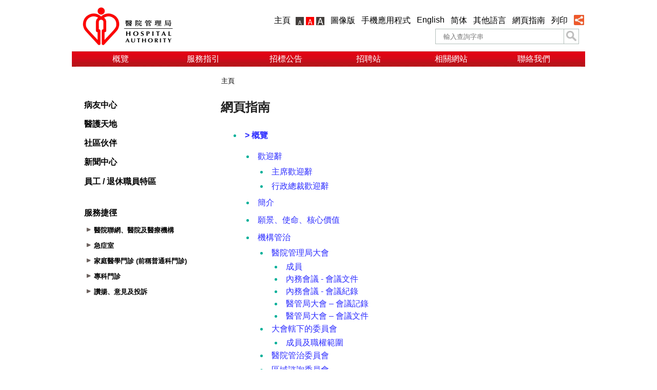

--- FILE ---
content_type: text/html; Charset=utf-8
request_url: https://www.ha.org.hk/visitor/ha_visitor_text_index.asp?Page=ha_sitemap.asp&Lang=CHIB5&Ver=TEXT
body_size: 130851
content:


<!DOCTYPE html PUBLIC "-//W3C//DTD XHTML 1.0 Transitional//EN" "http://www.w3.org/TR/xhtml1/DTD/xhtml1-transitional.dtd">
<html xmlns="http://www.w3.org/1999/xhtml">
<head>
<meta http-equiv="X-UA-Compatible" content="IE=edge" />
<!--use Edge ASL@20151120-->


<link rel="stylesheet" href="v3/css/ha_framework-txt-b5.css" type="text/css"/>
<link rel="stylesheet" href="v3/css/header-txt-b5.css" type="text/css"/>
<link rel="stylesheet" href="v3/css/footer-txt-b5.css" type="text/css"/>
<link rel="stylesheet" href="v3/css/menu-txt-b5.css" type="text/css" />
<link rel="stylesheet" href="v3/css/accordion.css" type="text/css"/>

<link rel="stylesheet" href="v3/css/hotlink-txt-b5.css" type="text/css"/>
<link rel="stylesheet" href="v3/css/horizontal_menu_dropdown.css" type="text/css"/>

<script language="javascript" type="text/javascript" src="v3/common/js/jquery-min.js"></script>
<script language="javascript" type="text/javascript" src="v3/common/js/jquery-fix.js"></script>
<script language="javascript" type="text/javascript" src="v3/common/js/jquery.msAccordion.js"></script>


<script type="text/javascript" src="v3/common/js/jquery.metadata.js"></script>
<script type="text/javascript" src="v3/common/js/styleswitch.js"></script>
<script type="text/javascript" src="v3/common/js/jquery.hoverIntent.js"></script>

<!--[if lt IE 7.]>
<script defer type="text/javascript" src="pngfix.js"></script>
<![endif]-->

	
<script type="text/javascript">

    function resizeFrame(f) {
		if (f.contentWindow.document.body.scrollHeight<50)
			f.style.height = "1000 px";
		else
			f.style.height = f.contentWindow.document.body.scrollHeight + 30 +"px";
    }


    function CheckIsIE() {
        if (navigator.appName.toUpperCase() == 'MICROSOFT INTERNET EXPLORER') { return true; }
        else { return false; }
    }
    function PrintThisPage() {
        if (CheckIsIE() == true) {
            document.childframe.focus();
            document.childframe.print();
        } else {
            window.frames['childframe'].focus();
            window.frames['childframe'].print();
        }
    }

function RemoveBadCharJS(strinput) {
    var badcha = new Array(">", "<", ";", "%", "(", ")", "'");
    for (var i = 0; i < badcha.length; i++) {
        strinput = strinput.replace(badcha, "");
    }

    return strinput;
}

function getParameterByName(name) {
    var match = RegExp('[?&]' + name + '=([^&]*)').exec(window.location.search);
    return match && decodeURIComponent(match[1].replace(/\+/g, ' '));
}

function printIframeContent(){

	if (CheckIsIE() == true){ 
		encodeiframecontent = RemoveBadCharJS(document.childframe.location.pathname.substr(1) + document.childframe.location.search);
	}else{  
		encodeiframecontent = RemoveBadCharJS(window.frames['childframe'].location.pathname.substr(1) + window.frames['childframe'].location.search);
	}
    
	if (encodeiframecontent.indexOf("advancedsearch_result.asp")>-1)
		encodeiframecontent += "&searchurl=1";
		
	var newPathname = "";

	encodeiframecontent = encodeiframecontent.replace('visitor/', '');
	encodeiframecontent = encodeURIComponent(encodeiframecontent);

	window.open('ha_view_content_print.asp?path=' + encodeiframecontent, '_blank', 'width=750,height=700,top=0,left=0,scrollbars=yes,toolbar=no');

}
function viewFullContent(){
	var encodeiframecontent
	if (CheckIsIE() == true) 
		encodeiframecontent = encodeURIComponent(RemoveBadCharJS(document.childframe.location.href));
	else  
		encodeiframecontent = encodeURIComponent(RemoveBadCharJS(window.frames['childframe'].location.href));

	window.open('view_fullcontent.asp?pagename=ha_visitor_text_index&iframepage='+encodeiframecontent,'_blank','top=0,left=0,scrollbars=yes,toolbar=yes,resizable=yes,location=yes');
}
</script>
<script type="text/javascript">
function HistoryBack(){
	var encodeiframecontent
	if (CheckIsIE() == true) 
		encodeiframecontent = encodeURIComponent(document.childframe.location.href);
	else  
		encodeiframecontent = encodeURIComponent(window.frames['childframe'].location.href);

	if (encodeiframecontent.indexOf("ha_isf_result")>-1){
		location.replace("#");
		self.history.go(-2);
	}else if (encodeiframecontent.indexOf("ha_isf_result_gopc")>-1){
		location.replace("#");
		self.history.go(-2);
	}else if (encodeiframecontent.indexOf("ha_isf_result_gopc_sms")>-1){
		location.replace("#");
		self.history.go(-2);
	}else{
		location.replace("#");
		self.history.go(-1);
	}
}
</script>


<script language="JavaScript" type="text/javascript">
<!--
	function trim(str){
		return str.replace(/(^\s*)|(\s*$)/g, ""); 
	}

	function checksubmit(submittype){
		var result = false;
		var f = document.forms["f"];
		var msg = "";
		if (trim(f.as_q.value) == ""){
			msg += "請輸入關鍵字";
		}
		if(msg!=""){
			alert(msg);
			if(submittype<0)
				return result;
		}else{
			if(submittype<0){
				result = true;
				return result;
			}else
				f.submit();
		}
	}
//-->

</script>



<script type="text/javascript">
	<!--accessible menu-->
	$(document).ready(function ($) {
		var openchildmenu = false;
		$('.menuFocus').focus(function () {
			$(".menuFocus").next().removeAttr("style");
			$('.submenuFocus').parent().parent().removeAttr("style");
			$(this).next().css("display","block");
		});	
		
		$('.submenuFocus').focus(function () {
			$(this).parent().prev().children("ul").removeAttr("style");
			$(this).next().css("display","block");
			openchildmenu = true;
		});	
		
		$('.submenuFocus').next().find('li:last-child a').blur(function () {
			var count = $(this).children().length;
			
			if (count = 1 && !$(this).hasClass("submenuFocus"))
				openchildmenu = false;
				
			if (!openchildmenu)
				$(this).parent().parent().removeAttr("style");
			else
				openchildmenu = false;
		});	
		
	});
	
	function closeAllMenu(){
		$(".menuFocus").next().removeAttr("style");
		$('.submenuFocus').parent().parent().removeAttr("style");
	};
	
</script>
<meta http-equiv="Content-Script-Type" content="text/javascript" />
<meta http-equiv="Content-Style-Type" content="text/css" />
<meta http-equiv="Content-Type" content="text/html; charset=utf-8" />
<!-- <title>醫院管理局</title> -->
<title>&#37291;&#38498;&#31649;&#29702;&#23616;</title>
<meta name="keywords" content="Hospital Authority, HA" />
<meta name="description" content="A statutory body established on 1 December 1990 under the Hospital Authority Ordinance to manage all public hospitals in Hong Kong." />

</head>

<body id="whiteBg">
<div id="wholeframe">
<input id="fileSuffix" type="hidden" value="-b5" />
<input id="fileLangSuffix" type="hidden" value="-txt-b5" />
<input id="loadIFrameCSS" type="hidden" value="style-middle-txt-b5"/>
<!--move to common ASL@20151120-->
    


<script language="JavaScript" type="text/javascript">

	/* =================================================================================================
	Socialbookmarking Share Functions
	================================================================================================= */
	var currentPath = escape(document.URL);
	function shareFacebook(){
		var currentPath = escape(document.URL);
		var extLink = 'http://www.facebook.com/share.php?u=';
		var pageTitle = document.title;
		window.open(extLink + currentPath + '&t=' + pageTitle);
	};

	function shareTwitter(){
		var currentPath = escape(document.URL);
		var extLink = 'http://twitter.com/home?status=';
		var pageTitle = encodeURI(document.title);
		window.open(extLink + pageTitle + '%3A+' + currentPath);
	};

	function shareWeibo(){
		var currentPath = escape(document.URL);
		var extLink = "http://v.t.sina.com.cn/share/share.php?title=";
		var pageTitle = encodeURI(document.title);
		window.open(extLink + pageTitle + '&url=' + currentPath + '&source=bookmark');
	};

	function emailForm(){
		var currentPath = escape(document.URL);
		var pageTitle = document.title;
		var mailto_link = 'mailto:?subject='+pageTitle+'&body='+currentPath;
		window.open(mailto_link);
	};

	function shareYoutube(){
		var currentPath = escape(document.URL);
		var pageTitle = document.title;
		var mailto_link = 'mailto:?subject='+pageTitle+'&body='+currentPath;
		window.open(mailto_link);
	};
	
</script>

<script type="text/javascript">

	$(document).ready(function ($) {
		
		$('#share, .share_bg').hover(function () {
			$('#shareBg').css('display', 'block');
		}, function () {
			$('#shareBg').css('display', 'none');
		});

		$('#share, .share_bg').focus(function () {
			$('#shareBg').css('display', 'block');
		});
			
		$('#shareBg .shareItem').focus(function () {
			$('#shareBg').css('display', 'block');
		});		

		
	});
	
	function closeShare(){
		$('#shareBg').css('display', 'none');
	};
	
</script>     

<script type="text/javascript">

    (function () {
        var cx = '5b0ea7adcef05262f';
        var gcse = document.createElement('script');
        gcse.type = 'text/javascript';
        gcse.async = true;
        gcse.src = 'https://cse.google.com/cse.js?cx=' + cx;
        var s = document.getElementsByTagName('script')[0];
        s.parentNode.insertBefore(gcse, s);
    })();


	function submitSearchRequestToGCSE(){
		if (checksubmit()){
			var $haSearchingBox = $("#search_text");
			if ($haSearchingBox.length == 0){
				console.log('HA searching box is not found.');
			}else{
				var keyword = $haSearchingBox.val();
				google.search.cse.element.getElement("gcseSearchingBox").execute(keyword);
			}
			return false;
		}
	}
	
</script> 

<div id="header">

<div class="gcseSearchingBox"><gcse:search enablehistory="false" gname="gcseSearchingBox" newWindow="true"></gcse:search></div>	

<div class="skipLink">
	<a href="#content">Skip to content</a>
</div>
<table style="width:1000px;" border="0" cellpadding="0" cellspacing="0">
	<tr>
		<td rowspan="2" valign="top" class="style" style="width:200px; padding-top:13px; padding-left:20px;"><a href ="/visitor/ha_text_index.asp"><img src="v3/common/images/ha_logo.gif" alt="醫院管理局" title="醫院管理局" name="HA" width="184" height="77" id="HA" /></a></td>
		<td style="height:56px;" align="right" valign="top">
			<ul id="functionList">
				<li><a href="/visitor/ha_text_index.asp">主頁</a></li>
				<li>&nbsp;</li>
				<li class="funtionListicons" style="padding-left:0px;">
					<a href="/visitor/ha_visitor_text_index.asp?Page=ha_sitemap.asp&Lang=CHIB5&Ver=TEXT&amp;FontSymbol=as"><img src="v3/common/images/btn_as.gif" name="samllfont" width="16" height="16" border="0" id="samllfont" alt="小字型" title="小字型" /></a>
					<a href="/visitor/ha_visitor_text_index.asp?Page=ha_sitemap.asp&Lang=CHIB5&Ver=TEXT&FontSymbol=am"><img src="v3/common/images/btn_am_on.gif" name="middlefont" width="16" height="16" border="0" id="middlefont" alt="適中字型" title="適中字型" /></a>
					<a href="/visitor/ha_visitor_text_index.asp?Page=ha_sitemap.asp&Lang=CHIB5&Ver=TEXT&amp;FontSymbol=al"><img src="v3/common/images/btn_al.gif" name="largefont" width="16" height="16" border="0" id="largefont" alt="大字型" title="大字型" /></a>
				</li>
				<li>&nbsp;</li>
				<li><a href="/visitor/ha_visitor_index.asp?Content_ID=0&Lang=CHIB5&Dimension=100&amp;Ver=HTML&Page=ha_sitemap.asp&searchurl=1">圖像版</a></li>
<li>&nbsp;</li>
<li><a href="/visitor/ha_visitor_text_index.asp?Content_ID=222264&Lang=CHIB5&Dimension=100&amp;Ver=TEXT">手機應用程式</a></li>
<li>&nbsp;</li>
<li><a href="/visitor/ha_visitor_text_index.asp?Content_ID=0&Lang=ENG&Dimension=100&amp;Ver=TEXT&Page=ha_sitemap.asp&searchurl=1">English</a></li>
<li>&nbsp;</li>
<li><a href="/visitor/ha_visitor_text_index.asp?Content_ID=0&Lang=CHIGB&Dimension=100&amp;Ver=TEXT&Page=ha_sitemap.asp&searchurl=1">简体</a></li>
<li>&nbsp;</li>
<li><a href="https://www3.ha.org.hk/em/" target="_blank" rel="noopener">其他語言</a></li>
<li>&nbsp;</li>

				<li><a href="/visitor/ha_visitor_text_index.asp?Page=ha_sitemap.asp&amp;Lang=CHIB5&amp;Ver=TEXT">網頁指南</a></li>				
                <li>&nbsp;</li>
				<li><a href="#" onclick="javascript:printIframeContent();">列印</a></li>
				<li>&nbsp;</li>
				<li class="sharemenu">
                    <div class="sharepos" >
                        <a href="#" id="share" style="font-size: 12px; text-decoration: none;" class="iconBarItemFont iconBarItem share01">
							<img src="v3/images/btn_share.png" style="width:20px; height:20px; margin-top:-5px;" alt="分享" title="分享" class="iconBarItem iconBarItemPadding"></img>
						</a>
                        <div id="shareBg" class="share_bg" style="display: none; background-image:url(v3/images/bg_share.png); background-repeat:no-repeat;">
                                <table cellpadding="0" cellspacing="8" style="padding-left: 10px; margin-top: -7px;"><tbody><tr>
							        <td>
								        <a class="shareItem" href="javascript:emailForm();">
									        <img src="v3/images/btn_email.png" style="width:22px; height:18px;" name="gmail" id="gmail" alt="以電郵分享" title="以電郵分享"></img>
								        </a>
							        </td>
							        <td>
								        <a class="shareItem" href="javascript:shareFacebook();">
									        <img src="v3/images/btn_facebook_share_square.png" style="height:18px;" name="sharefacebook" id="sharefacebook" alt="分享至Facebook" title="分享至Facebook"></img>
								        </a>
							        </td>
							        <td>
								        <a class="shareItem" href="javascript:shareTwitter();">
									        <img src="v3/images/btn_twitter_square.png" style="height:18px;" name="twitter" id="twitter" alt="分享至Twitter" title="分享至Twitter"></img>
								        </a>
							        </td>
							        <!--td>
								        <a class="shareItem" href="javascript:shareWeibo();" >
									        <img src="v3/images/btn_weibao.png" style="height:18px;" name="sina" id="sina" alt="分享至Sina" title="分享至Sina"></img>
								        </a>
							        </td-->
							        </tr></tbody>
                                </table>
						    <!--	<span><a style="display: block;" href="#">
								    <img src="v3/images/bg_share.png" width="198px" alt="Background for Share to social media"></a> </span>-->
					    </div>
                       
					</div>					
				</li>
			</ul>
		</td>
	</tr>
	<tr style="float:right;">
	
		<td><div>			
			<form class="searchbox_1" name="f" method="get" action="#" onsubmit="return false;"> 	
				<label for="search_text" style="position:absolute; left:-10000px; top:auto;">輸入查詢字串</label>
				<input id="search_text" title="搜尋" name="as_q"  type="search" class="search_1" placeholder="輸入查詢字串"   />
				<label for="search_btn" style="position:absolute; left:-10000px; top:auto;">搜尋</label>
				
				<button id="search_btn" title="開始搜尋" type="submit" class="submit_1" value="搜尋" onclick="submitSearchRequestToGCSE();"></button>&nbsp;&nbsp;&nbsp;
				<input type="hidden" id="Page" name="Page" value="advancedsearch_result.asp" />
				<input type="hidden" id="Lang" name="Lang" value="CHIB5" />
				<input type="hidden" id="search_area" name="search_area" value="0" />
				<input type="hidden" id="num" name="num" value="10" />
				<input type="hidden" id="searchType" name="searchType" value="1" />

			</form>
	
			</div>
				
		</td>
	</tr>
	<tr>
		<td align="center" valign="bottom" colspan="3" style="padding-top:10px; height:30px;">

			<table border="0" cellpadding="0" cellspacing="0" style="background:url('v3/common/images/top_nav_bg.gif'); width: 1000px;" bgcolor="#FFFFFF" class="container">
				<tr><td><img src="v3/common/images/top_nav_start.gif" width="8" height="30" alt=""/></td>
					<td class="myMenu">

						<table cellspacing='0' cellpadding='0' border='0' style="width:965px;">
							
<tr><!--c2:0-->
    <td class="horizontalmenu ">
        <ul class="horDropdownMenu">
            <li><a class="menuFocus" style="font-size:16px; text-align:center;"
                    href="/visitor/ha_visitor_text_index.asp?Content_ID=10004&Lang=CHIB5&Dimension=100">概覽</a>
                <ul id="menu_10004" class="">
                    <li><a class="submenuFocus"
                            href="/visitor/ha_visitor_text_index.asp?Content_ID=10005&Lang=CHIB5&Dimension=100&Parent_ID=10004">
                            <table style="width:170px;">
                                <tr>
                                    <td style="width:13px; vertical-align:top;"><span
                                            style="font-size:14px; float:left; height:14px;">▶ &nbsp;</span></td>
                                    <td style="vertical-align:top;"><span
                                            style="display:block; margin-left:2px; font-size:14px;">&#27489;&#36814;&#36781;</span>
                                    </td>
                                </tr>
                            </table>
                        </a>
                        <ul id="menu_10005" class="">
                            <li><a
                                    href="/visitor/ha_visitor_text_index.asp?Content_ID=10006&Lang=CHIB5&Dimension=100&Parent_ID=10005">
                                    <table style="width:170px;">
                                        <tr>
                                            <td style="width:13px; vertical-align:top;"><img
                                                    src="v3/common/images/2nd_level_arrow.gif"></td>
                                            <td style="vertical-align:top;"><span
                                                    style="display:block; margin-left:2px; font-size:14px;">&#20027;&#24109;&#27489;&#36814;&#36781;</span>
                                            </td>
                                        </tr>
                                    </table>
                                </a></li>
                            <li><a
                                    href="/visitor/ha_visitor_text_index.asp?Content_ID=10007&Lang=CHIB5&Dimension=100&Parent_ID=10005">
                                    <table style="width:170px;">
                                        <tr>
                                            <td style="width:13px; vertical-align:top;"><img
                                                    src="v3/common/images/2nd_level_arrow.gif"></td>
                                            <td style="vertical-align:top;"><span
                                                    style="display:block; margin-left:2px; font-size:14px;">&#34892;&#25919;&#32317;&#35009;&#27489;&#36814;&#36781;</span>
                                            </td>
                                        </tr>
                                    </table>
                                </a></li>
                        </ul>
                    </li>
                    <li><a
                            href="/visitor/ha_visitor_text_index.asp?Content_ID=10008&Lang=CHIB5&Dimension=100&Parent_ID=10004">
                            <table style="width:170px;">
                                <tr>
                                    <td style="width:13px; vertical-align:top;"><span
                                            style="font-size:14px; float:left; height:14px;">▶ &nbsp;</span></td>
                                    <td style="vertical-align:top;"><span
                                            style="display:block; margin-left:2px; font-size:14px;">&#31777;&#20171;</span>
                                    </td>
                                </tr>
                            </table>
                        </a></li>
                    <li><a
                            href="/visitor/ha_visitor_text_index.asp?Content_ID=10009&Lang=CHIB5&Dimension=100&Parent_ID=10004">
                            <table style="width:170px;">
                                <tr>
                                    <td style="width:13px; vertical-align:top;"><span
                                            style="font-size:14px; float:left; height:14px;">▶ &nbsp;</span></td>
                                    <td style="vertical-align:top;"><span
                                            style="display:block; margin-left:2px; font-size:14px;">&#39000;&#26223;&#12289;&#20351;&#21629;&#12289;&#26680;&#24515;&#20729;&#20540;</span>
                                    </td>
                                </tr>
                            </table>
                        </a></li>
                    <li><a class="submenuFocus"
                            href="/visitor/ha_visitor_text_index.asp?Content_ID=10010&Lang=CHIB5&Dimension=100&Parent_ID=10004">
                            <table style="width:170px;">
                                <tr>
                                    <td style="width:13px; vertical-align:top;"><span
                                            style="font-size:14px; float:left; height:14px;">▶ &nbsp;</span></td>
                                    <td style="vertical-align:top;"><span
                                            style="display:block; margin-left:2px; font-size:14px;">&#27231;&#27083;&#31649;&#27835;</span>
                                    </td>
                                </tr>
                            </table>
                        </a>
                        <ul id="menu_10010" class="">
                            <li><a class="submenuFocus"
                                    href="/visitor/ha_visitor_text_index.asp?Content_ID=10011&Lang=CHIB5&Dimension=100&Parent_ID=10010">
                                    <table style="width:170px;">
                                        <tr>
                                            <td style="width:13px; vertical-align:top;"><img
                                                    src="v3/common/images/2nd_level_arrow.gif"></td>
                                            <td style="vertical-align:top;"><span
                                                    style="display:block; margin-left:2px; font-size:14px;">&#37291;&#38498;&#31649;&#29702;&#23616;&#22823;&#26371;</span>
                                            </td>
                                        </tr>
                                    </table>
                                </a>
                                <ul id="menu_10011" class="">
                                    <li><a
                                            href="/visitor/ha_visitor_text_index.asp?Content_ID=10192&Lang=CHIB5&Dimension=100&Parent_ID=10011">
                                            <table style="width:170px;">
                                                <tr>
                                                    <td style="width:13px; vertical-align:top;"><img
                                                            src="v3/common/images/2nd_level_arrow.gif"></td>
                                                    <td style="vertical-align:top;"><span
                                                            style="display:block; margin-left:2px; font-size:14px;">&#25104;&#21729;</span>
                                                    </td>
                                                </tr>
                                            </table>
                                        </a></li>
                                    <li><a
                                            href="/visitor/ha_visitor_text_index.asp?Content_ID=237981&Lang=CHIB5&Dimension=100&Parent_ID=10011">
                                            <table style="width:170px;">
                                                <tr>
                                                    <td style="width:13px; vertical-align:top;"><img
                                                            src="v3/common/images/2nd_level_arrow.gif"></td>
                                                    <td style="vertical-align:top;"><span
                                                            style="display:block; margin-left:2px; font-size:14px;">&#20839;&#21209;&#26371;&#35696;
                                                            - &#26371;&#35696;&#25991;&#20214;</span></td>
                                                </tr>
                                            </table>
                                        </a></li>
                                    <li><a
                                            href="/visitor/ha_visitor_text_index.asp?Content_ID=238421&Lang=CHIB5&Dimension=100&Parent_ID=10011">
                                            <table style="width:170px;">
                                                <tr>
                                                    <td style="width:13px; vertical-align:top;"><img
                                                            src="v3/common/images/2nd_level_arrow.gif"></td>
                                                    <td style="vertical-align:top;"><span
                                                            style="display:block; margin-left:2px; font-size:14px;">&#20839;&#21209;&#26371;&#35696;
                                                            - &#26371;&#35696;&#32000;&#37636;</span></td>
                                                </tr>
                                            </table>
                                        </a></li>
                                    <li><a
                                            href="/visitor/ha_visitor_text_index.asp?Content_ID=238428&Lang=CHIB5&Dimension=100&Parent_ID=10011">
                                            <table style="width:170px;">
                                                <tr>
                                                    <td style="width:13px; vertical-align:top;"><img
                                                            src="v3/common/images/2nd_level_arrow.gif"></td>
                                                    <td style="vertical-align:top;"><span
                                                            style="display:block; margin-left:2px; font-size:14px;">&#37291;&#31649;&#23616;&#22823;&#26371;
                                                            &#8211; &#26371;&#35696;&#35352;&#37636;</span></td>
                                                </tr>
                                            </table>
                                        </a></li>
                                    <li><a
                                            href="/visitor/ha_visitor_text_index.asp?Content_ID=238430&Lang=CHIB5&Dimension=100&Parent_ID=10011">
                                            <table style="width:170px;">
                                                <tr>
                                                    <td style="width:13px; vertical-align:top;"><img
                                                            src="v3/common/images/2nd_level_arrow.gif"></td>
                                                    <td style="vertical-align:top;"><span
                                                            style="display:block; margin-left:2px; font-size:14px;">&#37291;&#31649;&#23616;&#22823;&#26371;
                                                            &#8211; &#26371;&#35696;&#25991;&#20214;</span></td>
                                                </tr>
                                            </table>
                                        </a></li>
                                </ul>
                            </li>
                            <li><a class="submenuFocus"
                                    href="/visitor/ha_visitor_text_index.asp?Content_ID=10015&Lang=CHIB5&Dimension=100&Parent_ID=10010">
                                    <table style="width:170px;">
                                        <tr>
                                            <td style="width:13px; vertical-align:top;"><img
                                                    src="v3/common/images/2nd_level_arrow.gif"></td>
                                            <td style="vertical-align:top;"><span
                                                    style="display:block; margin-left:2px; font-size:14px;">&#22823;&#26371;&#36676;&#19979;&#30340;&#22996;&#21729;&#26371;</span>
                                            </td>
                                        </tr>
                                    </table>
                                </a>
                                <ul id="menu_10015" class="">
                                    <li><a
                                            href="/visitor/ha_visitor_text_index.asp?Content_ID=10016&Lang=CHIB5&Dimension=100&Parent_ID=10015">
                                            <table style="width:170px;">
                                                <tr>
                                                    <td style="width:13px; vertical-align:top;"><img
                                                            src="v3/common/images/2nd_level_arrow.gif"></td>
                                                    <td style="vertical-align:top;"><span
                                                            style="display:block; margin-left:2px; font-size:14px;">&#25104;&#21729;&#21450;&#32887;&#27402;&#31684;&#22285;</span>
                                                    </td>
                                                </tr>
                                            </table>
                                        </a></li>
                                </ul>
                            </li>
                            <li><a
                                    href="/visitor/ha_visitor_text_index.asp?Content_ID=10031&Lang=CHIB5&Dimension=100&Parent_ID=10010">
                                    <table style="width:170px;">
                                        <tr>
                                            <td style="width:13px; vertical-align:top;"><img
                                                    src="v3/common/images/2nd_level_arrow.gif"></td>
                                            <td style="vertical-align:top;"><span
                                                    style="display:block; margin-left:2px; font-size:14px;">&#37291;&#38498;&#31649;&#27835;&#22996;&#21729;&#26371;</span>
                                            </td>
                                        </tr>
                                    </table>
                                </a></li>
                            <li><a class="submenuFocus"
                                    href="/visitor/ha_visitor_text_index.asp?Content_ID=10018&Lang=CHIB5&Dimension=100&Parent_ID=10010">
                                    <table style="width:170px;">
                                        <tr>
                                            <td style="width:13px; vertical-align:top;"><img
                                                    src="v3/common/images/2nd_level_arrow.gif"></td>
                                            <td style="vertical-align:top;"><span
                                                    style="display:block; margin-left:2px; font-size:14px;">&#21312;&#22495;&#35566;&#35426;&#22996;&#21729;&#26371;</span>
                                            </td>
                                        </tr>
                                    </table>
                                </a>
                                <ul id="menu_10018" class="">
                                    <li><a class="submenuFocus"
                                            href="/visitor/ha_visitor_text_index.asp?Content_ID=10019&Lang=CHIB5&Dimension=100&Parent_ID=10018">
                                            <table style="width:170px;">
                                                <tr>
                                                    <td style="width:13px; vertical-align:top;"><img
                                                            src="v3/common/images/2nd_level_arrow.gif"></td>
                                                    <td style="vertical-align:top;"><span
                                                            style="display:block; margin-left:2px; font-size:14px;">&#28207;&#23798;&#21312;&#22495;&#35566;&#35426;&#22996;&#21729;&#26371;</span>
                                                    </td>
                                                </tr>
                                            </table>
                                        </a>
                                        <ul id="menu_10019" class="">
                                            <li><a
                                                    href="/visitor/ha_visitor_text_index.asp?Content_ID=10020&Lang=CHIB5&Dimension=100&Parent_ID=10019">
                                                    <table style="width:170px;">
                                                        <tr>
                                                            <td style="width:13px; vertical-align:top;"><img
                                                                    src="v3/common/images/2nd_level_arrow.gif"></td>
                                                            <td style="vertical-align:top;"><span
                                                                    style="display:block; margin-left:2px; font-size:14px;">&#25104;&#21729;</span>
                                                            </td>
                                                        </tr>
                                                    </table>
                                                </a></li>
                                            <li><a
                                                    href="/visitor/ha_visitor_text_index.asp?Content_ID=238445&Lang=CHIB5&Dimension=100&Parent_ID=10019">
                                                    <table style="width:170px;">
                                                        <tr>
                                                            <td style="width:13px; vertical-align:top;"><img
                                                                    src="v3/common/images/2nd_level_arrow.gif"></td>
                                                            <td style="vertical-align:top;"><span
                                                                    style="display:block; margin-left:2px; font-size:14px;">&#26371;&#35696;&#35352;&#37636;</span>
                                                            </td>
                                                        </tr>
                                                    </table>
                                                </a></li>
                                            <li><a
                                                    href="/visitor/ha_visitor_text_index.asp?Content_ID=238447&Lang=CHIB5&Dimension=100&Parent_ID=10019">
                                                    <table style="width:170px;">
                                                        <tr>
                                                            <td style="width:13px; vertical-align:top;"><img
                                                                    src="v3/common/images/2nd_level_arrow.gif"></td>
                                                            <td style="vertical-align:top;"><span
                                                                    style="display:block; margin-left:2px; font-size:14px;">&#26371;&#35696;&#25991;&#20214;</span>
                                                            </td>
                                                        </tr>
                                                    </table>
                                                </a></li>
                                        </ul>
                                    </li>
                                    <li><a class="submenuFocus"
                                            href="/visitor/ha_visitor_text_index.asp?Content_ID=10023&Lang=CHIB5&Dimension=100&Parent_ID=10018">
                                            <table style="width:170px;">
                                                <tr>
                                                    <td style="width:13px; vertical-align:top;"><img
                                                            src="v3/common/images/2nd_level_arrow.gif"></td>
                                                    <td style="vertical-align:top;"><span
                                                            style="display:block; margin-left:2px; font-size:14px;">&#20061;&#40845;&#21312;&#22495;&#35566;&#35426;&#22996;&#21729;&#26371;
                                                        </span></td>
                                                </tr>
                                            </table>
                                        </a>
                                        <ul id="menu_10023" class="">
                                            <li><a
                                                    href="/visitor/ha_visitor_text_index.asp?Content_ID=10024&Lang=CHIB5&Dimension=100&Parent_ID=10023">
                                                    <table style="width:170px;">
                                                        <tr>
                                                            <td style="width:13px; vertical-align:top;"><img
                                                                    src="v3/common/images/2nd_level_arrow.gif"></td>
                                                            <td style="vertical-align:top;"><span
                                                                    style="display:block; margin-left:2px; font-size:14px;">&#25104;&#21729;</span>
                                                            </td>
                                                        </tr>
                                                    </table>
                                                </a></li>
                                            <li><a
                                                    href="/visitor/ha_visitor_text_index.asp?Content_ID=238449&Lang=CHIB5&Dimension=100&Parent_ID=10023">
                                                    <table style="width:170px;">
                                                        <tr>
                                                            <td style="width:13px; vertical-align:top;"><img
                                                                    src="v3/common/images/2nd_level_arrow.gif"></td>
                                                            <td style="vertical-align:top;"><span
                                                                    style="display:block; margin-left:2px; font-size:14px;">&#26371;&#35696;&#35352;&#37636;</span>
                                                            </td>
                                                        </tr>
                                                    </table>
                                                </a></li>
                                            <li><a
                                                    href="/visitor/ha_visitor_text_index.asp?Content_ID=238451&Lang=CHIB5&Dimension=100&Parent_ID=10023">
                                                    <table style="width:170px;">
                                                        <tr>
                                                            <td style="width:13px; vertical-align:top;"><img
                                                                    src="v3/common/images/2nd_level_arrow.gif"></td>
                                                            <td style="vertical-align:top;"><span
                                                                    style="display:block; margin-left:2px; font-size:14px;">&#26371;&#35696;&#25991;&#20214;</span>
                                                            </td>
                                                        </tr>
                                                    </table>
                                                </a></li>
                                        </ul>
                                    </li>
                                    <li><a class="submenuFocus"
                                            href="/visitor/ha_visitor_text_index.asp?Content_ID=10027&Lang=CHIB5&Dimension=100&Parent_ID=10018">
                                            <table style="width:170px;">
                                                <tr>
                                                    <td style="width:13px; vertical-align:top;"><img
                                                            src="v3/common/images/2nd_level_arrow.gif"></td>
                                                    <td style="vertical-align:top;"><span
                                                            style="display:block; margin-left:2px; font-size:14px;">&#26032;&#30028;&#21312;&#22495;&#35566;&#35426;&#22996;&#21729;&#26371;</span>
                                                    </td>
                                                </tr>
                                            </table>
                                        </a>
                                        <ul id="menu_10027" class="">
                                            <li><a
                                                    href="/visitor/ha_visitor_text_index.asp?Content_ID=10028&Lang=CHIB5&Dimension=100&Parent_ID=10027">
                                                    <table style="width:170px;">
                                                        <tr>
                                                            <td style="width:13px; vertical-align:top;"><img
                                                                    src="v3/common/images/2nd_level_arrow.gif"></td>
                                                            <td style="vertical-align:top;"><span
                                                                    style="display:block; margin-left:2px; font-size:14px;">&#25104;&#21729;</span>
                                                            </td>
                                                        </tr>
                                                    </table>
                                                </a></li>
                                            <li><a
                                                    href="/visitor/ha_visitor_text_index.asp?Content_ID=238453&Lang=CHIB5&Dimension=100&Parent_ID=10027">
                                                    <table style="width:170px;">
                                                        <tr>
                                                            <td style="width:13px; vertical-align:top;"><img
                                                                    src="v3/common/images/2nd_level_arrow.gif"></td>
                                                            <td style="vertical-align:top;"><span
                                                                    style="display:block; margin-left:2px; font-size:14px;">&#26371;&#35696;&#35352;&#37636;</span>
                                                            </td>
                                                        </tr>
                                                    </table>
                                                </a></li>
                                            <li><a
                                                    href="/visitor/ha_visitor_text_index.asp?Content_ID=238455&Lang=CHIB5&Dimension=100&Parent_ID=10027">
                                                    <table style="width:170px;">
                                                        <tr>
                                                            <td style="width:13px; vertical-align:top;"><img
                                                                    src="v3/common/images/2nd_level_arrow.gif"></td>
                                                            <td style="vertical-align:top;"><span
                                                                    style="display:block; margin-left:2px; font-size:14px;">&#26371;&#35696;&#25991;&#20214;</span>
                                                            </td>
                                                        </tr>
                                                    </table>
                                                </a></li>
                                        </ul>
                                    </li>
                                </ul>
                            </li>
                            <li><a class="submenuFocus"
                                    href="/visitor/ha_visitor_text_index.asp?Content_ID=10199&Lang=CHIB5&Dimension=100&Parent_ID=10010">
                                    <table style="width:170px;">
                                        <tr>
                                            <td style="width:13px; vertical-align:top;"><img
                                                    src="v3/common/images/2nd_level_arrow.gif"></td>
                                            <td style="vertical-align:top;"><span
                                                    style="display:block; margin-left:2px; font-size:14px;">&#34892;&#25919;&#31649;&#29702;</span>
                                            </td>
                                        </tr>
                                    </table>
                                </a>
                                <ul id="menu_10199" class="">
                                    <li><a
                                            href="/visitor/ha_visitor_text_index.asp?Content_ID=10200&Lang=CHIB5&Dimension=100&Parent_ID=10199">
                                            <table style="width:170px;">
                                                <tr>
                                                    <td style="width:13px; vertical-align:top;"><img
                                                            src="v3/common/images/2nd_level_arrow.gif"></td>
                                                    <td style="vertical-align:top;"><span
                                                            style="display:block; margin-left:2px; font-size:14px;">&#37291;&#31649;&#23616;&#34892;&#25919;&#20154;&#21729;</span>
                                                    </td>
                                                </tr>
                                            </table>
                                        </a></li>
                                </ul>
                            </li>
                        </ul>
                    </li>
                    <li><a class="submenuFocus"
                            href="/visitor/ha_visitor_text_index.asp?Content_ID=10033&Lang=CHIB5&Dimension=100&Parent_ID=10004">
                            <table style="width:170px;">
                                <tr>
                                    <td style="width:13px; vertical-align:top;"><span
                                            style="font-size:14px; float:left; height:14px;">▶ &nbsp;</span></td>
                                    <td style="vertical-align:top;"><span
                                            style="display:block; margin-left:2px; font-size:14px;">&#32068;&#32340;&#26550;&#27083;</span>
                                    </td>
                                </tr>
                            </table>
                        </a>
                        <ul id="menu_10033" class="">
                            <li><a
                                    href="/visitor/ha_visitor_text_index.asp?Content_ID=10034&Lang=CHIB5&Dimension=100&Parent_ID=10033">
                                    <table style="width:170px;">
                                        <tr>
                                            <td style="width:13px; vertical-align:top;"><img
                                                    src="v3/common/images/2nd_level_arrow.gif"></td>
                                            <td style="vertical-align:top;"><span
                                                    style="display:block; margin-left:2px; font-size:14px;">&#37291;&#31649;&#23616;&#32317;&#36774;&#20107;&#34389;</span>
                                            </td>
                                        </tr>
                                    </table>
                                </a></li>
                            <li><a
                                    href="/visitor/ha_visitor_text_index.asp?Content_ID=10035&Lang=CHIB5&Dimension=100&Parent_ID=10033">
                                    <table style="width:170px;">
                                        <tr>
                                            <td style="width:13px; vertical-align:top;"><img
                                                    src="v3/common/images/2nd_level_arrow.gif"></td>
                                            <td style="vertical-align:top;"><span
                                                    style="display:block; margin-left:2px; font-size:14px;">&#37291;&#38498;&#32879;&#32178;</span>
                                            </td>
                                        </tr>
                                    </table>
                                </a></li>
                        </ul>
                    </li>
                    <li><a
                            href="/visitor/ha_visitor_text_index.asp?Content_ID=10036&Lang=CHIB5&Dimension=100&Parent_ID=10004">
                            <table style="width:170px;">
                                <tr>
                                    <td style="width:13px; vertical-align:top;"><span
                                            style="font-size:14px; float:left; height:14px;">▶ &nbsp;</span></td>
                                    <td style="vertical-align:top;"><span
                                            style="display:block; margin-left:2px; font-size:14px;">&#37291;&#38498;&#32879;&#32178;&#12289;&#37291;&#38498;&#21450;&#37291;&#30274;&#27231;&#27083;</span>
                                    </td>
                                </tr>
                            </table>
                        </a></li>
                    <li><a
                            href="/visitor/ha_visitor_text_index.asp?Content_ID=254389&Lang=CHIB5&Dimension=100&Parent_ID=10004">
                            <table style="width:170px;">
                                <tr>
                                    <td style="width:13px; vertical-align:top;"><span
                                            style="font-size:14px; float:left; height:14px;">▶ &nbsp;</span></td>
                                    <td style="vertical-align:top;"><span
                                            style="display:block; margin-left:2px; font-size:14px;">Blog 147B</span>
                                    </td>
                                </tr>
                            </table>
                        </a></li>
                    <li><a class="submenuFocus"
                            href="/visitor/ha_visitor_text_index.asp?Content_ID=10039&Lang=CHIB5&Dimension=100&Parent_ID=10004">
                            <table style="width:170px;">
                                <tr>
                                    <td style="width:13px; vertical-align:top;"><span
                                            style="font-size:14px; float:left; height:14px;">▶ &nbsp;</span></td>
                                    <td style="vertical-align:top;"><span
                                            style="display:block; margin-left:2px; font-size:14px;">&#25424;&#27454;&#20104;&#37291;&#38498;&#31649;&#29702;&#23616;</span>
                                    </td>
                                </tr>
                            </table>
                        </a>
                        <ul id="menu_10039" class="">
                            <li><a class="submenuFocus"
                                    href="/visitor/ha_visitor_text_index.asp?Content_ID=225102&Lang=CHIB5&Dimension=100&Parent_ID=10039">
                                    <table style="width:170px;">
                                        <tr>
                                            <td style="width:13px; vertical-align:top;"><img
                                                    src="v3/common/images/2nd_level_arrow.gif"></td>
                                            <td style="vertical-align:top;"><span
                                                    style="display:block; margin-left:2px; font-size:14px;">&#37291;&#38498;&#31649;&#29702;&#23616;&#24904;&#21892;&#22522;&#37329;</span>
                                            </td>
                                        </tr>
                                    </table>
                                </a>
                                <ul id="menu_225102" class="">
                                    <li><a
                                            href="/visitor/ha_visitor_text_index.asp?Content_ID=271137&Lang=CHIB5&Dimension=100&Parent_ID=225102">
                                            <table style="width:170px;">
                                                <tr>
                                                    <td style="width:13px; vertical-align:top;"><img
                                                            src="v3/common/images/2nd_level_arrow.gif"></td>
                                                    <td style="vertical-align:top;"><span
                                                            style="display:block; margin-left:2px; font-size:14px;">&#40180;&#35613;2022/23&#24180;&#24230;</span>
                                                    </td>
                                                </tr>
                                            </table>
                                        </a></li>
                                    <li><a
                                            href="/visitor/ha_visitor_text_index.asp?Content_ID=274162&Lang=CHIB5&Dimension=100&Parent_ID=225102">
                                            <table style="width:170px;">
                                                <tr>
                                                    <td style="width:13px; vertical-align:top;"><img
                                                            src="v3/common/images/2nd_level_arrow.gif"></td>
                                                    <td style="vertical-align:top;"><span
                                                            style="display:block; margin-left:2px; font-size:14px;">&#40180;&#35613;2023/24&#24180;&#24230;</span>
                                                    </td>
                                                </tr>
                                            </table>
                                        </a></li>
                                </ul>
                            </li>
                            <li><a
                                    href="/visitor/ha_visitor_text_index.asp?Content_ID=266487&Lang=CHIB5&Dimension=100&Parent_ID=10039">
                                    <table style="width:170px;">
                                        <tr>
                                            <td style="width:13px; vertical-align:top;"><img
                                                    src="v3/common/images/2nd_level_arrow.gif"></td>
                                            <td style="vertical-align:top;"><span
                                                    style="display:block; margin-left:2px; font-size:14px;">&#25903;&#25345;&#37291;&#31649;&#23616;&#23565;&#25239;2019&#20896;&#29376;&#30149;&#27602;&#30149;&#65288;2022&#24180;&#36215;&#65289;</span>
                                            </td>
                                        </tr>
                                    </table>
                                </a></li>
                            <li><a
                                    href="/visitor/ha_visitor_text_index.asp?Content_ID=255063&Lang=CHIB5&Dimension=100&Parent_ID=10039">
                                    <table style="width:170px;">
                                        <tr>
                                            <td style="width:13px; vertical-align:top;"><img
                                                    src="v3/common/images/2nd_level_arrow.gif"></td>
                                            <td style="vertical-align:top;"><span
                                                    style="display:block; margin-left:2px; font-size:14px;">&#25903;&#25345;&#37291;&#31649;&#23616;&#23565;&#25239;2019&#20896;&#29376;&#30149;&#27602;&#30149;&#65288;2020-2021&#24180;&#65289;</span>
                                            </td>
                                        </tr>
                                    </table>
                                </a></li>
                        </ul>
                    </li>
                    <li><a
                            href="/visitor/ha_visitor_text_index.asp?Content_ID=207582&Lang=CHIB5&Dimension=100&Parent_ID=10004">
                            <table style="width:170px;">
                                <tr>
                                    <td style="width:13px; vertical-align:top;"><span
                                            style="font-size:14px; float:left; height:14px;">▶ &nbsp;</span></td>
                                    <td style="vertical-align:top;"><span
                                            style="display:block; margin-left:2px; font-size:14px;">&#37291;&#38498;&#31649;&#29702;&#23616;&#38468;&#20363;</span>
                                    </td>
                                </tr>
                            </table>
                        </a></li>
                </ul>
            </li>
        </ul>
    </td>
    <td class="horizontalmenu ">
        <ul class="horDropdownMenu">
            <li><a class="menuFocus" style="font-size:16px; text-align:center;"
                    href="/visitor/ha_visitor_text_index.asp?Content_ID=10042&Lang=CHIB5&Dimension=100">服務指引</a>
                <ul id="menu_10042" class="">
                    <li><a
                            href="/visitor/ha_visitor_text_index.asp?Content_ID=10043&Lang=CHIB5&Dimension=100&Parent_ID=10042">
                            <table style="width:170px;">
                                <tr>
                                    <td style="width:13px; vertical-align:top;"><span
                                            style="font-size:14px; float:left; height:14px;">▶ &nbsp;</span></td>
                                    <td style="vertical-align:top;"><span
                                            style="display:block; margin-left:2px; font-size:14px;">&#20837;&#38498;&#21450;&#20303;&#38498;&#38920;&#30693;</span>
                                    </td>
                                </tr>
                            </table>
                        </a></li>
                    <li><a
                            href="/visitor/ha_visitor_text_index.asp?Content_ID=10049&Lang=CHIB5&Dimension=100&Parent_ID=10042">
                            <table style="width:170px;">
                                <tr>
                                    <td style="width:13px; vertical-align:top;"><span
                                            style="font-size:14px; float:left; height:14px;">▶ &nbsp;</span></td>
                                    <td style="vertical-align:top;"><span
                                            style="display:block; margin-left:2px; font-size:14px;">&#30003;&#35531;&#37291;&#30274;&#22577;&#21578;</span>
                                    </td>
                                </tr>
                            </table>
                        </a></li>
                    <li><a
                            href="/visitor/ha_visitor_text_index.asp?Content_ID=10051&Lang=CHIB5&Dimension=100&Parent_ID=10042">
                            <table style="width:170px;">
                                <tr>
                                    <td style="width:13px; vertical-align:top;"><span
                                            style="font-size:14px; float:left; height:14px;">▶ &nbsp;</span></td>
                                    <td style="vertical-align:top;"><span
                                            style="display:block; margin-left:2px; font-size:14px;">&#24613;&#30151;&#23460;</span>
                                    </td>
                                </tr>
                            </table>
                        </a></li>
                    <li><a
                            href="/visitor/ha_visitor_text_index.asp?Content_ID=10052&Lang=CHIB5&Dimension=100&Parent_ID=10042">
                            <table style="width:170px;">
                                <tr>
                                    <td style="width:13px; vertical-align:top;"><span
                                            style="font-size:14px; float:left; height:14px;">▶ &nbsp;</span></td>
                                    <td style="vertical-align:top;"><span
                                            style="display:block; margin-left:2px; font-size:14px;">&#23478;&#24237;&#37291;&#23416;&#38272;&#35386;
                                            (&#21069;&#31281;&#26222;&#36890;&#31185;&#38272;&#35386;)</span></td>
                                </tr>
                            </table>
                        </a></li>
                    <li><a
                            href="/visitor/ha_visitor_text_index.asp?Content_ID=10053&Lang=CHIB5&Dimension=100&Parent_ID=10042">
                            <table style="width:170px;">
                                <tr>
                                    <td style="width:13px; vertical-align:top;"><span
                                            style="font-size:14px; float:left; height:14px;">▶ &nbsp;</span></td>
                                    <td style="vertical-align:top;"><span
                                            style="display:block; margin-left:2px; font-size:14px;">&#23560;&#31185;&#38272;&#35386;</span>
                                    </td>
                                </tr>
                            </table>
                        </a></li>
                    <li><a class="submenuFocus"
                            href="/visitor/ha_visitor_text_index.asp?Content_ID=214172&Lang=CHIB5&Dimension=100&Parent_ID=10042">
                            <table style="width:170px;">
                                <tr>
                                    <td style="width:13px; vertical-align:top;"><span
                                            style="font-size:14px; float:left; height:14px;">▶ &nbsp;</span></td>
                                    <td style="vertical-align:top;"><span
                                            style="display:block; margin-left:2px; font-size:14px;">&#38928;&#32004;&#25163;&#34899;</span>
                                    </td>
                                </tr>
                            </table>
                        </a>
                        <ul id="menu_214172" class="">
                            <li><a
                                    href="/visitor/ha_visitor_text_index.asp?Content_ID=214184&Lang=CHIB5&Dimension=100&Parent_ID=214172">
                                    <table style="width:170px;">
                                        <tr>
                                            <td style="width:13px; vertical-align:top;"><img
                                                    src="v3/common/images/2nd_level_arrow.gif"></td>
                                            <td style="vertical-align:top;"><span
                                                    style="display:block; margin-left:2px; font-size:14px;">&#30333;&#20839;&#38556;&#25163;&#34899;&#38928;&#32004;&#25163;&#34899;</span>
                                            </td>
                                        </tr>
                                    </table>
                                </a></li>
                            <li><a
                                    href="/visitor/ha_visitor_text_index.asp?Content_ID=221223&Lang=CHIB5&Dimension=100&Parent_ID=214172">
                                    <table style="width:170px;">
                                        <tr>
                                            <td style="width:13px; vertical-align:top;"><img
                                                    src="v3/common/images/2nd_level_arrow.gif"></td>
                                            <td style="vertical-align:top;"><span
                                                    style="display:block; margin-left:2px; font-size:14px;">&#20840;&#38364;&#31680;&#32622;&#25563;&#34899;&#38928;&#32004;&#25163;&#34899;</span>
                                            </td>
                                        </tr>
                                    </table>
                                </a></li>
                            <li><a
                                    href="/visitor/ha_visitor_text_index.asp?Content_ID=214186&Lang=CHIB5&Dimension=100&Parent_ID=214172">
                                    <table style="width:170px;">
                                        <tr>
                                            <td style="width:13px; vertical-align:top;"><img
                                                    src="v3/common/images/2nd_level_arrow.gif"></td>
                                            <td style="vertical-align:top;"><span
                                                    style="display:block; margin-left:2px; font-size:14px;">&#36650;&#20505;&#26178;&#38291;
                                                    &#36039;&#26009;&#35036;&#20805; </span></td>
                                        </tr>
                                    </table>
                                </a></li>
                        </ul>
                    </li>
                    <li><a
                            href="/visitor/ha_visitor_text_index.asp?Content_ID=10071&Lang=CHIB5&Dimension=100&Parent_ID=10042">
                            <table style="width:170px;">
                                <tr>
                                    <td style="width:13px; vertical-align:top;"><span
                                            style="font-size:14px; float:left; height:14px;">▶ &nbsp;</span></td>
                                    <td style="vertical-align:top;"><span
                                            style="display:block; margin-left:2px; font-size:14px;">&#23560;&#32887;&#37291;&#30274;&#26381;&#21209;</span>
                                    </td>
                                </tr>
                            </table>
                        </a></li>
                    <li><a class="submenuFocus"
                            href="/visitor/ha_visitor_text_index.asp?Content_ID=10081&Lang=CHIB5&Dimension=100&Parent_ID=10042">
                            <table style="width:170px;">
                                <tr>
                                    <td style="width:13px; vertical-align:top;"><span
                                            style="font-size:14px; float:left; height:14px;">▶ &nbsp;</span></td>
                                    <td style="vertical-align:top;"><span
                                            style="display:block; margin-left:2px; font-size:14px;">&#34277;&#21137;&#26381;&#21209;</span>
                                    </td>
                                </tr>
                            </table>
                        </a>
                        <ul id="menu_10081" class="">
                            <li><a
                                    href="/visitor/ha_visitor_text_index.asp?Content_ID=280483&Lang=CHIB5&Dimension=100&Parent_ID=10081">
                                    <table style="width:170px;">
                                        <tr>
                                            <td style="width:13px; vertical-align:top;"><img
                                                    src="v3/common/images/2nd_level_arrow.gif"></td>
                                            <td style="vertical-align:top;"><span
                                                    style="display:block; margin-left:2px; font-size:14px;">&#37197;&#30332;&#34277;&#29289;&#26032;&#25514;&#26045;</span>
                                            </td>
                                        </tr>
                                    </table>
                                </a></li>
                        </ul>
                    </li>
                    <li><a
                            href="/visitor/ha_visitor_text_index.asp?Content_ID=10082&Lang=CHIB5&Dimension=100&Parent_ID=10042">
                            <table style="width:170px;">
                                <tr>
                                    <td style="width:13px; vertical-align:top;"><span
                                            style="font-size:14px; float:left; height:14px;">▶ &nbsp;</span></td>
                                    <td style="vertical-align:top;"><span
                                            style="display:block; margin-left:2px; font-size:14px;">&#20013;&#37291;&#35386;&#25152;&#26280;&#25945;&#30740;&#20013;&#24515;</span>
                                    </td>
                                </tr>
                            </table>
                        </a></li>
                    <li><a
                            href="/visitor/ha_visitor_text_index.asp?Content_ID=10083&Lang=CHIB5&Dimension=100&Parent_ID=10042">
                            <table style="width:170px;">
                                <tr>
                                    <td style="width:13px; vertical-align:top;"><span
                                            style="font-size:14px; float:left; height:14px;">▶ &nbsp;</span></td>
                                    <td style="vertical-align:top;"><span
                                            style="display:block; margin-left:2px; font-size:14px;">&#30149;&#20154;&#36039;&#28304;&#20013;&#24515;</span>
                                    </td>
                                </tr>
                            </table>
                        </a></li>
                    <li><a class="submenuFocus"
                            href="/visitor/ha_visitor_text_index.asp?Content_ID=10084&Lang=CHIB5&Dimension=100&Parent_ID=10042">
                            <table style="width:170px;">
                                <tr>
                                    <td style="width:13px; vertical-align:top;"><span
                                            style="font-size:14px; float:left; height:14px;">▶ &nbsp;</span></td>
                                    <td style="vertical-align:top;"><span
                                            style="display:block; margin-left:2px; font-size:14px;">&#37291;&#38498;&#32879;&#32178;&#12289;&#37291;&#38498;&#21450;&#37291;&#30274;&#27231;&#27083;</span>
                                    </td>
                                </tr>
                            </table>
                        </a>
                        <ul id="menu_10084" class="">
                            <li><a
                                    href="/visitor/ha_visitor_text_index.asp?Content_ID=10175&Lang=CHIB5&Dimension=100&Parent_ID=10084">
                                    <table style="width:170px;">
                                        <tr>
                                            <td style="width:13px; vertical-align:top;"><img
                                                    src="v3/common/images/2nd_level_arrow.gif"></td>
                                            <td style="vertical-align:top;"><span
                                                    style="display:block; margin-left:2px; font-size:14px;">&#28207;&#23798;&#26481;&#32879;&#32178;</span>
                                            </td>
                                        </tr>
                                    </table>
                                </a></li>
                            <li><a
                                    href="/visitor/ha_visitor_text_index.asp?Content_ID=10176&Lang=CHIB5&Dimension=100&Parent_ID=10084">
                                    <table style="width:170px;">
                                        <tr>
                                            <td style="width:13px; vertical-align:top;"><img
                                                    src="v3/common/images/2nd_level_arrow.gif"></td>
                                            <td style="vertical-align:top;"><span
                                                    style="display:block; margin-left:2px; font-size:14px;">&#28207;&#23798;&#35199;&#32879;&#32178;</span>
                                            </td>
                                        </tr>
                                    </table>
                                </a></li>
                            <li><a
                                    href="/visitor/ha_visitor_text_index.asp?Content_ID=10177&Lang=CHIB5&Dimension=100&Parent_ID=10084">
                                    <table style="width:170px;">
                                        <tr>
                                            <td style="width:13px; vertical-align:top;"><img
                                                    src="v3/common/images/2nd_level_arrow.gif"></td>
                                            <td style="vertical-align:top;"><span
                                                    style="display:block; margin-left:2px; font-size:14px;">&#20061;&#40845;&#20013;&#32879;&#32178;</span>
                                            </td>
                                        </tr>
                                    </table>
                                </a></li>
                            <li><a
                                    href="/visitor/ha_visitor_text_index.asp?Content_ID=10178&Lang=CHIB5&Dimension=100&Parent_ID=10084">
                                    <table style="width:170px;">
                                        <tr>
                                            <td style="width:13px; vertical-align:top;"><img
                                                    src="v3/common/images/2nd_level_arrow.gif"></td>
                                            <td style="vertical-align:top;"><span
                                                    style="display:block; margin-left:2px; font-size:14px;">&#20061;&#40845;&#26481;&#32879;&#32178;</span>
                                            </td>
                                        </tr>
                                    </table>
                                </a></li>
                            <li><a
                                    href="/visitor/ha_visitor_text_index.asp?Content_ID=10179&Lang=CHIB5&Dimension=100&Parent_ID=10084">
                                    <table style="width:170px;">
                                        <tr>
                                            <td style="width:13px; vertical-align:top;"><img
                                                    src="v3/common/images/2nd_level_arrow.gif"></td>
                                            <td style="vertical-align:top;"><span
                                                    style="display:block; margin-left:2px; font-size:14px;">&#20061;&#40845;&#35199;&#32879;&#32178;</span>
                                            </td>
                                        </tr>
                                    </table>
                                </a></li>
                            <li><a
                                    href="/visitor/ha_visitor_text_index.asp?Content_ID=10180&Lang=CHIB5&Dimension=100&Parent_ID=10084">
                                    <table style="width:170px;">
                                        <tr>
                                            <td style="width:13px; vertical-align:top;"><img
                                                    src="v3/common/images/2nd_level_arrow.gif"></td>
                                            <td style="vertical-align:top;"><span
                                                    style="display:block; margin-left:2px; font-size:14px;">&#26032;&#30028;&#26481;&#32879;&#32178;
                                                </span></td>
                                        </tr>
                                    </table>
                                </a></li>
                            <li><a
                                    href="/visitor/ha_visitor_text_index.asp?Content_ID=10181&Lang=CHIB5&Dimension=100&Parent_ID=10084">
                                    <table style="width:170px;">
                                        <tr>
                                            <td style="width:13px; vertical-align:top;"><img
                                                    src="v3/common/images/2nd_level_arrow.gif"></td>
                                            <td style="vertical-align:top;"><span
                                                    style="display:block; margin-left:2px; font-size:14px;">&#26032;&#30028;&#35199;&#32879;&#32178;
                                                </span></td>
                                        </tr>
                                    </table>
                                </a></li>
                        </ul>
                    </li>
                    <li><a class="submenuFocus"
                            href="/visitor/ha_visitor_text_index.asp?Content_ID=10085&Lang=CHIB5&Dimension=100&Parent_ID=10042">
                            <table style="width:170px;">
                                <tr>
                                    <td style="width:13px; vertical-align:top;"><span
                                            style="font-size:14px; float:left; height:14px;">▶ &nbsp;</span></td>
                                    <td style="vertical-align:top;"><span
                                            style="display:block; margin-left:2px; font-size:14px;">&#20854;&#20182;&#37291;&#30274;&#26381;&#21209;</span>
                                    </td>
                                </tr>
                            </table>
                        </a>
                        <ul id="menu_10085" class="">
                            <li><a class="submenuFocus"
                                    href="/visitor/ha_visitor_text_index.asp?Content_ID=10086&Lang=CHIB5&Dimension=100&Parent_ID=10085">
                                    <table style="width:170px;">
                                        <tr>
                                            <td style="width:13px; vertical-align:top;"><img
                                                    src="v3/common/images/2nd_level_arrow.gif"></td>
                                            <td style="vertical-align:top;"><span
                                                    style="display:block; margin-left:2px; font-size:14px;">&#26085;&#38291;&#37291;&#38498;</span>
                                            </td>
                                        </tr>
                                    </table>
                                </a>
                                <ul id="menu_10086" class="">
                                    <li><a
                                            href="/visitor/ha_visitor_text_index.asp?Content_ID=10087&Lang=CHIB5&Dimension=100&Parent_ID=10086">
                                            <table style="width:170px;">
                                                <tr>
                                                    <td style="width:13px; vertical-align:top;"><img
                                                            src="v3/common/images/2nd_level_arrow.gif"></td>
                                                    <td style="vertical-align:top;"><span
                                                            style="display:block; margin-left:2px; font-size:14px;">&#32769;&#20154;&#31185;&#26085;&#38291;&#37291;&#38498;</span>
                                                    </td>
                                                </tr>
                                            </table>
                                        </a></li>
                                    <li><a
                                            href="/visitor/ha_visitor_text_index.asp?Content_ID=10088&Lang=CHIB5&Dimension=100&Parent_ID=10086">
                                            <table style="width:170px;">
                                                <tr>
                                                    <td style="width:13px; vertical-align:top;"><img
                                                            src="v3/common/images/2nd_level_arrow.gif"></td>
                                                    <td style="vertical-align:top;"><span
                                                            style="display:block; margin-left:2px; font-size:14px;">&#31934;&#31070;&#31185;&#26085;&#38291;&#37291;&#38498;</span>
                                                    </td>
                                                </tr>
                                            </table>
                                        </a></li>
                                </ul>
                            </li>
                            <li><a class="submenuFocus"
                                    href="/visitor/ha_visitor_text_index.asp?Content_ID=10089&Lang=CHIB5&Dimension=100&Parent_ID=10085">
                                    <table style="width:170px;">
                                        <tr>
                                            <td style="width:13px; vertical-align:top;"><img
                                                    src="v3/common/images/2nd_level_arrow.gif"></td>
                                            <td style="vertical-align:top;"><span
                                                    style="display:block; margin-left:2px; font-size:14px;">&#31038;&#21312;&#37291;&#30274;&#26381;&#21209;</span>
                                            </td>
                                        </tr>
                                    </table>
                                </a>
                                <ul id="menu_10089" class="">
                                    <li><a
                                            href="/visitor/ha_visitor_text_index.asp?Content_ID=10090&Lang=CHIB5&Dimension=100&Parent_ID=10089">
                                            <table style="width:170px;">
                                                <tr>
                                                    <td style="width:13px; vertical-align:top;"><img
                                                            src="v3/common/images/2nd_level_arrow.gif"></td>
                                                    <td style="vertical-align:top;"><span
                                                            style="display:block; margin-left:2px; font-size:14px;">&#31038;&#24247;&#35703;&#29702;&#26381;&#21209;</span>
                                                    </td>
                                                </tr>
                                            </table>
                                        </a></li>
                                    <li><a
                                            href="/visitor/ha_visitor_text_index.asp?Content_ID=10091&Lang=CHIB5&Dimension=100&Parent_ID=10089">
                                            <table style="width:170px;">
                                                <tr>
                                                    <td style="width:13px; vertical-align:top;"><img
                                                            src="v3/common/images/2nd_level_arrow.gif"></td>
                                                    <td style="vertical-align:top;"><span
                                                            style="display:block; margin-left:2px; font-size:14px;">&#31038;&#21312;&#32769;&#20154;&#35413;&#20272;&#23567;&#32068;</span>
                                                    </td>
                                                </tr>
                                            </table>
                                        </a></li>
                                    <li><a
                                            href="/visitor/ha_visitor_text_index.asp?Content_ID=10092&Lang=CHIB5&Dimension=100&Parent_ID=10089">
                                            <table style="width:170px;">
                                                <tr>
                                                    <td style="width:13px; vertical-align:top;"><img
                                                            src="v3/common/images/2nd_level_arrow.gif"></td>
                                                    <td style="vertical-align:top;"><span
                                                            style="display:block; margin-left:2px; font-size:14px;">&#31038;&#21312;&#32769;&#20154;&#31934;&#31070;&#31185;&#23567;&#32068;</span>
                                                    </td>
                                                </tr>
                                            </table>
                                        </a></li>
                                    <li><a
                                            href="/visitor/ha_visitor_text_index.asp?Content_ID=10093&Lang=CHIB5&Dimension=100&Parent_ID=10089">
                                            <table style="width:170px;">
                                                <tr>
                                                    <td style="width:13px; vertical-align:top;"><img
                                                            src="v3/common/images/2nd_level_arrow.gif"></td>
                                                    <td style="vertical-align:top;"><span
                                                            style="display:block; margin-left:2px; font-size:14px;">&#31038;&#21312;&#31934;&#31070;&#31185;&#26381;&#21209;</span>
                                                    </td>
                                                </tr>
                                            </table>
                                        </a></li>
                                </ul>
                            </li>
                            <li><a
                                    href="/visitor/ha_visitor_text_index.asp?Content_ID=10096&Lang=CHIB5&Dimension=100&Parent_ID=10085">
                                    <table style="width:170px;">
                                        <tr>
                                            <td style="width:13px; vertical-align:top;"><img
                                                    src="v3/common/images/2nd_level_arrow.gif"></td>
                                            <td style="vertical-align:top;"><span
                                                    style="display:block; margin-left:2px; font-size:14px;">&#32019;&#32233;&#27835;&#30274;&#26381;&#21209;</span>
                                            </td>
                                        </tr>
                                    </table>
                                </a></li>
                            <li><a
                                    href="/visitor/ha_visitor_text_index.asp?Content_ID=10098&Lang=CHIB5&Dimension=100&Parent_ID=10085">
                                    <table style="width:170px;">
                                        <tr>
                                            <td style="width:13px; vertical-align:top;"><img
                                                    src="v3/common/images/2nd_level_arrow.gif"></td>
                                            <td style="vertical-align:top;"><span
                                                    style="display:block; margin-left:2px; font-size:14px;">&#25106;&#29017;&#36628;&#23566;&#26381;&#21209;</span>
                                            </td>
                                        </tr>
                                    </table>
                                </a></li>
                            <li><a
                                    href="/visitor/ha_visitor_text_index.asp?Content_ID=10099&Lang=CHIB5&Dimension=100&Parent_ID=10085">
                                    <table style="width:170px;">
                                        <tr>
                                            <td style="width:13px; vertical-align:top;"><img
                                                    src="v3/common/images/2nd_level_arrow.gif"></td>
                                            <td style="vertical-align:top;"><span
                                                    style="display:block; margin-left:2px; font-size:14px;">&#26234;&#38556;&#35703;&#39178;&#26381;&#21209;</span>
                                            </td>
                                        </tr>
                                    </table>
                                </a></li>
                            <li><a
                                    href="/visitor/ha_visitor_text_index.asp?Content_ID=10100&Lang=CHIB5&Dimension=100&Parent_ID=10085">
                                    <table style="width:170px;">
                                        <tr>
                                            <td style="width:13px; vertical-align:top;"><img
                                                    src="v3/common/images/2nd_level_arrow.gif"></td>
                                            <td style="vertical-align:top;"><span
                                                    style="display:block; margin-left:2px; font-size:14px;">&#19968;&#33324;&#30274;&#39178;&#26381;&#21209;</span>
                                            </td>
                                        </tr>
                                    </table>
                                </a></li>
                            <li><a
                                    href="/visitor/ha_visitor_text_index.asp?Content_ID=10101&Lang=CHIB5&Dimension=100&Parent_ID=10085">
                                    <table style="width:170px;">
                                        <tr>
                                            <td style="width:13px; vertical-align:top;"><img
                                                    src="v3/common/images/2nd_level_arrow.gif"></td>
                                            <td style="vertical-align:top;"><span
                                                    style="display:block; margin-left:2px; font-size:14px;">&#12300;&#24605;&#35258;&#22833;&#35519;&#12301;&#26381;&#21209;&#35336;&#21123;</span>
                                            </td>
                                        </tr>
                                    </table>
                                </a></li>
                            <li><a
                                    href="/visitor/ha_visitor_text_index.asp?Content_ID=279370&Lang=CHIB5&Dimension=100&Parent_ID=10085">
                                    <table style="width:170px;">
                                        <tr>
                                            <td style="width:13px; vertical-align:top;"><img
                                                    src="v3/common/images/2nd_level_arrow.gif"></td>
                                            <td style="vertical-align:top;"><span
                                                    style="display:block; margin-left:2px; font-size:14px;">&#37291;&#38498;&#31649;&#29702;&#23616;&#12300;&#31934;&#31070;&#20581;&#24247;&#23560;&#32218;&#12301;</span>
                                            </td>
                                        </tr>
                                    </table>
                                </a></li>
                        </ul>
                    </li>
                    <li><a class="submenuFocus"
                            href="/visitor/ha_visitor_text_index.asp?Content_ID=10044&Lang=CHIB5&Dimension=100&Parent_ID=10042">
                            <table style="width:170px;">
                                <tr>
                                    <td style="width:13px; vertical-align:top;"><span
                                            style="font-size:14px; float:left; height:14px;">▶ &nbsp;</span></td>
                                    <td style="vertical-align:top;"><span
                                            style="display:block; margin-left:2px; font-size:14px;">&#25910;&#36027;</span>
                                    </td>
                                </tr>
                            </table>
                        </a>
                        <ul id="menu_10044" class="">
                            <li><a
                                    href="/visitor/ha_visitor_text_index.asp?Content_ID=281450&Lang=CHIB5&Dimension=100&Parent_ID=10044">
                                    <table style="width:170px;">
                                        <tr>
                                            <td style="width:13px; vertical-align:top;"><img
                                                    src="v3/common/images/2nd_level_arrow.gif"></td>
                                            <td style="vertical-align:top;"><span
                                                    style="display:block; margin-left:2px; font-size:14px;">&#20844;&#29151;&#37291;&#30274;&#25910;&#36027;&#25913;&#38761;</span>
                                            </td>
                                        </tr>
                                    </table>
                                </a></li>
                            <li><a
                                    href="/visitor/ha_visitor_text_index.asp?Content_ID=10045&Lang=CHIB5&Dimension=100&Parent_ID=10044">
                                    <table style="width:170px;">
                                        <tr>
                                            <td style="width:13px; vertical-align:top;"><img
                                                    src="v3/common/images/2nd_level_arrow.gif"></td>
                                            <td style="vertical-align:top;"><span
                                                    style="display:block; margin-left:2px; font-size:14px;">&#37291;&#30274;&#25910;&#36027;</span>
                                            </td>
                                        </tr>
                                    </table>
                                </a></li>
                            <li><a
                                    href="/visitor/ha_visitor_text_index.asp?Content_ID=10046&Lang=CHIB5&Dimension=100&Parent_ID=10044">
                                    <table style="width:170px;">
                                        <tr>
                                            <td style="width:13px; vertical-align:top;"><img
                                                    src="v3/common/images/2nd_level_arrow.gif"></td>
                                            <td style="vertical-align:top;"><span
                                                    style="display:block; margin-left:2px; font-size:14px;">&#20184;&#27454;&#26041;&#27861;</span>
                                            </td>
                                        </tr>
                                    </table>
                                </a></li>
                            <li><a
                                    href="/visitor/ha_visitor_text_index.asp?Content_ID=10048&Lang=CHIB5&Dimension=100&Parent_ID=10044">
                                    <table style="width:170px;">
                                        <tr>
                                            <td style="width:13px; vertical-align:top;"><img
                                                    src="v3/common/images/2nd_level_arrow.gif"></td>
                                            <td style="vertical-align:top;"><span
                                                    style="display:block; margin-left:2px; font-size:14px;">&#25746;&#29802;&#21033;&#20126;&#22522;&#37329;</span>
                                            </td>
                                        </tr>
                                    </table>
                                </a></li>
                            <li><a
                                    href="/visitor/ha_visitor_text_index.asp?Content_ID=206049&Lang=CHIB5&Dimension=100&Parent_ID=10044">
                                    <table style="width:170px;">
                                        <tr>
                                            <td style="width:13px; vertical-align:top;"><img
                                                    src="v3/common/images/2nd_level_arrow.gif"></td>
                                            <td style="vertical-align:top;"><span
                                                    style="display:block; margin-left:2px; font-size:14px;">&#38364;&#24859;&#22522;&#37329;&#37291;&#30274;&#25588;&#21161;&#38917;&#30446;</span>
                                            </td>
                                        </tr>
                                    </table>
                                </a></li>
                            <li><a class="submenuFocus"
                                    href="/visitor/ha_visitor_text_index.asp?Content_ID=10047&Lang=CHIB5&Dimension=100&Parent_ID=10044">
                                    <table style="width:170px;">
                                        <tr>
                                            <td style="width:13px; vertical-align:top;"><img
                                                    src="v3/common/images/2nd_level_arrow.gif"></td>
                                            <td style="vertical-align:top;"><span
                                                    style="display:block; margin-left:2px; font-size:14px;">&#37291;&#30274;&#36027;&#29992;&#28187;&#20813;&#27231;&#21046;</span>
                                            </td>
                                        </tr>
                                    </table>
                                </a>
                                <ul id="menu_10047" class="">
                                    <li><a
                                            href="/visitor/ha_visitor_text_index.asp?Content_ID=259365&Lang=CHIB5&Dimension=100&Parent_ID=10047">
                                            <table style="width:170px;">
                                                <tr>
                                                    <td style="width:13px; vertical-align:top;"><img
                                                            src="v3/common/images/2nd_level_arrow.gif"></td>
                                                    <td style="vertical-align:top;"><span
                                                            style="display:block; margin-left:2px; font-size:14px;">&#36969;&#29992;&#26044;&#31526;&#21512;&#36039;&#26684;&#20154;&#22763;</span>
                                                    </td>
                                                </tr>
                                            </table>
                                        </a></li>
                                    <li><a
                                            href="/visitor/ha_visitor_text_index.asp?Content_ID=259367&Lang=CHIB5&Dimension=100&Parent_ID=10047">
                                            <table style="width:170px;">
                                                <tr>
                                                    <td style="width:13px; vertical-align:top;"><img
                                                            src="v3/common/images/2nd_level_arrow.gif"></td>
                                                    <td style="vertical-align:top;"><span
                                                            style="display:block; margin-left:2px; font-size:14px;">&#36969;&#29992;&#26044;&#38750;&#31526;&#21512;&#36039;&#26684;&#20154;&#22763;</span>
                                                    </td>
                                                </tr>
                                            </table>
                                        </a></li>
                                </ul>
                            </li>
                            <li><a
                                    href="/visitor/ha_visitor_text_index.asp?Content_ID=281820&Lang=CHIB5&Dimension=100&Parent_ID=10044">
                                    <table style="width:170px;">
                                        <tr>
                                            <td style="width:13px; vertical-align:top;"><img
                                                    src="v3/common/images/2nd_level_arrow.gif"></td>
                                            <td style="vertical-align:top;"><span
                                                    style="display:block; margin-left:2px; font-size:14px;">&#12300;&#20840;&#24180;&#25910;&#36027;&#19978;&#38480;&#12301;&#65288;&#36969;&#29992;&#26044;&#31526;&#21512;&#36039;&#26684;&#20154;&#22763;&#65289;</span>
                                            </td>
                                        </tr>
                                    </table>
                                </a></li>
                        </ul>
                    </li>
                    <li><a
                            href="/visitor/ha_visitor_text_index.asp?Content_ID=272981&Lang=CHIB5&Dimension=100&Parent_ID=10042">
                            <table style="width:170px;">
                                <tr>
                                    <td style="width:13px; vertical-align:top;"><span
                                            style="font-size:14px; float:left; height:14px;">▶ &nbsp;</span></td>
                                    <td style="vertical-align:top;"><span
                                            style="display:block; margin-left:2px; font-size:14px;">&#30149;&#20154;&#36890;&#30693;&#26360;</span>
                                    </td>
                                </tr>
                            </table>
                        </a></li>
                    <li><a class="submenuFocus"
                            href="/visitor/ha_visitor_text_index.asp?Content_ID=241750&Lang=CHIB5&Dimension=100&Parent_ID=10042">
                            <table style="width:170px;">
                                <tr>
                                    <td style="width:13px; vertical-align:top;"><span
                                            style="font-size:14px; float:left; height:14px;">▶ &nbsp;</span></td>
                                    <td style="vertical-align:top;"><span
                                            style="display:block; margin-left:2px; font-size:14px;">&#29305;&#21029;&#26381;&#21209;</span>
                                    </td>
                                </tr>
                            </table>
                        </a>
                        <ul id="menu_241750" class="">
                            <li><a
                                    href="/visitor/ha_visitor_text_index.asp?Content_ID=269047&Lang=CHIB5&Dimension=100&Parent_ID=241750">
                                    <table style="width:170px;">
                                        <tr>
                                            <td style="width:13px; vertical-align:top;"><img
                                                    src="v3/common/images/2nd_level_arrow.gif"></td>
                                            <td style="vertical-align:top;"><span
                                                    style="display:block; margin-left:2px; font-size:14px;">&#26410;&#28415;24&#21608;&#27969;&#29986;&#32974;&#20818;&#30340;&#24460;&#20107;&#23433;&#25490;</span>
                                            </td>
                                        </tr>
                                    </table>
                                </a></li>
                            <li><a
                                    href="/visitor/ha_visitor_text_index.asp?Content_ID=242254&Lang=CHIB5&Dimension=100&Parent_ID=241750">
                                    <table style="width:170px;">
                                        <tr>
                                            <td style="width:13px; vertical-align:top;"><img
                                                    src="v3/common/images/2nd_level_arrow.gif"></td>
                                            <td style="vertical-align:top;"><span
                                                    style="display:block; margin-left:2px; font-size:14px;">&#20659;&#35695;&#26381;&#21209;</span>
                                            </td>
                                        </tr>
                                    </table>
                                </a></li>
                            <li><a
                                    href="/visitor/ha_visitor_text_index.asp?Content_ID=247681&Lang=CHIB5&Dimension=100&Parent_ID=241750">
                                    <table style="width:170px;">
                                        <tr>
                                            <td style="width:13px; vertical-align:top;"><img
                                                    src="v3/common/images/2nd_level_arrow.gif"></td>
                                            <td style="vertical-align:top;"><span
                                                    style="display:block; margin-left:2px; font-size:14px;">&#38651;&#21205;&#36650;&#26885;&#26283;&#23384;&#26381;&#21209;</span>
                                            </td>
                                        </tr>
                                    </table>
                                </a></li>
                            <li><a
                                    href="/visitor/ha_visitor_text_index.asp?Content_ID=279339&Lang=CHIB5&Dimension=100&Parent_ID=241750">
                                    <table style="width:170px;">
                                        <tr>
                                            <td style="width:13px; vertical-align:top;"><img
                                                    src="v3/common/images/2nd_level_arrow.gif"></td>
                                            <td style="vertical-align:top;"><span
                                                    style="display:block; margin-left:2px; font-size:14px;">&#25903;&#25588;&#31925;&#28207;&#28595;&#22823;&#28771;&#21312;&#37291;&#38498;&#31649;&#29702;&#23616;&#30149;&#20154;&#20808;&#23566;&#35336;&#21123;&#65288;&#20808;&#23566;&#35336;&#21123;&#65289;</span>
                                            </td>
                                        </tr>
                                    </table>
                                </a></li>
                        </ul>
                    </li>
                    <li><a
                            href="/visitor/ha_visitor_text_index.asp?Content_ID=269708&Lang=CHIB5&Dimension=100&Parent_ID=10042">
                            <table style="width:170px;">
                                <tr>
                                    <td style="width:13px; vertical-align:top;"><span
                                            style="font-size:14px; float:left; height:14px;">▶ &nbsp;</span></td>
                                    <td style="vertical-align:top;"><span
                                            style="display:block; margin-left:2px; font-size:14px;">&#37291;&#38498;&#31649;&#29702;&#23616;&#38651;&#23376;&#37291;&#29983;&#35657;&#26126;&#26360;</span>
                                    </td>
                                </tr>
                            </table>
                        </a></li>
                </ul>
            </li>
        </ul>
    </td>
    <td class="horizontalmenu ">
        <ul class="horDropdownMenu">
            <li><a class="menuFocus" style="font-size:16px; text-align:center;"
                    href="/visitor/ha_visitor_text_index.asp?Content_ID=2001&Lang=CHIB5&Dimension=100">招標公告</a></li>
        </ul>
    </td>
    <td class="horizontalmenu ">
        <ul class="horDropdownMenu">
            <li><a class="menuFocus" style="font-size:16px; text-align:center;"
                    href="/visitor/ha_visitor_text_index.asp?Content_ID=2010&Lang=CHIB5&Dimension=100">招聘站</a>
                <ul id="menu_2010" class="">
                    <li><a
                            href="/visitor/ha_visitor_text_index.asp?Content_ID=135090&Lang=CHIB5&Dimension=100&Parent_ID=2010">
                            <table style="width:170px;">
                                <tr>
                                    <td style="width:13px; vertical-align:top;"><span
                                            style="font-size:14px; float:left; height:14px;">▶ &nbsp;</span></td>
                                    <td style="vertical-align:top;"><span
                                            style="display:block; margin-left:2px; font-size:14px;">&#37291;&#30274;&#32887;&#31995;</span>
                                    </td>
                                </tr>
                            </table>
                        </a></li>
                    <li><a
                            href="/visitor/ha_visitor_text_index.asp?Content_ID=135091&Lang=CHIB5&Dimension=100&Parent_ID=2010">
                            <table style="width:170px;">
                                <tr>
                                    <td style="width:13px; vertical-align:top;"><span
                                            style="font-size:14px; float:left; height:14px;">▶ &nbsp;</span></td>
                                    <td style="vertical-align:top;"><span
                                            style="display:block; margin-left:2px; font-size:14px;">&#35703;&#29702;&#32887;&#31995;</span>
                                    </td>
                                </tr>
                            </table>
                        </a></li>
                    <li><a
                            href="/visitor/ha_visitor_text_index.asp?Content_ID=135092&Lang=CHIB5&Dimension=100&Parent_ID=2010">
                            <table style="width:170px;">
                                <tr>
                                    <td style="width:13px; vertical-align:top;"><span
                                            style="font-size:14px; float:left; height:14px;">▶ &nbsp;</span></td>
                                    <td style="vertical-align:top;"><span
                                            style="display:block; margin-left:2px; font-size:14px;">&#23560;&#32887;&#37291;&#30274;</span>
                                    </td>
                                </tr>
                            </table>
                        </a></li>
                    <li><a
                            href="/visitor/ha_visitor_text_index.asp?Content_ID=135093&Lang=CHIB5&Dimension=100&Parent_ID=2010">
                            <table style="width:170px;">
                                <tr>
                                    <td style="width:13px; vertical-align:top;"><span
                                            style="font-size:14px; float:left; height:14px;">▶ &nbsp;</span></td>
                                    <td style="vertical-align:top;"><span
                                            style="display:block; margin-left:2px; font-size:14px;">&#31649;&#29702;&#21450;&#20854;&#20182;&#23560;&#26989;&#32887;&#31995;</span>
                                    </td>
                                </tr>
                            </table>
                        </a></li>
                    <li><a
                            href="/visitor/ha_visitor_text_index.asp?Content_ID=135094&Lang=CHIB5&Dimension=100&Parent_ID=2010">
                            <table style="width:170px;">
                                <tr>
                                    <td style="width:13px; vertical-align:top;"><span
                                            style="font-size:14px; float:left; height:14px;">▶ &nbsp;</span></td>
                                    <td style="vertical-align:top;"><span
                                            style="display:block; margin-left:2px; font-size:14px;">&#25903;&#25588;&#26381;&#21209;&#32887;&#31995;(&#21253;&#25324;&#30149;&#20154;&#26381;&#21209;&#21161;&#29702;&#21450;&#36939;&#20316;&#21161;&#29702;&#32887;&#32026;)</span>
                                    </td>
                                </tr>
                            </table>
                        </a></li>
                    <li><a
                            href="/visitor/ha_visitor_text_index.asp?Content_ID=135095&Lang=CHIB5&Dimension=100&Parent_ID=2010">
                            <table style="width:170px;">
                                <tr>
                                    <td style="width:13px; vertical-align:top;"><span
                                            style="font-size:14px; float:left; height:14px;">▶ &nbsp;</span></td>
                                    <td style="vertical-align:top;"><span
                                            style="display:block; margin-left:2px; font-size:14px;">&#30563;&#23566;&#65292;&#25991;&#26360;&#21450;&#19968;&#33324;&#32887;&#31995;(&#21253;&#25324;&#34892;&#25919;&#21161;&#29702;&#32887;&#32026;)</span>
                                    </td>
                                </tr>
                            </table>
                        </a></li>
                    <li><a
                            href="/visitor/ha_visitor_text_index.asp?Content_ID=248373&Lang=CHIB5&Dimension=100&Parent_ID=2010">
                            <table style="width:170px;">
                                <tr>
                                    <td style="width:13px; vertical-align:top;"><span
                                            style="font-size:14px; float:left; height:14px;">▶ &nbsp;</span></td>
                                    <td style="vertical-align:top;"><span
                                            style="display:block; margin-left:2px; font-size:14px;">&#33258;&#36984;&#20860;&#32887;</span>
                                    </td>
                                </tr>
                            </table>
                        </a></li>
                    <li><a
                            href="/visitor/ha_visitor_text_index.asp?Content_ID=273802&Lang=CHIB5&Dimension=100&Parent_ID=2010">
                            <table style="width:170px;">
                                <tr>
                                    <td style="width:13px; vertical-align:top;"><span
                                            style="font-size:14px; float:left; height:14px;">▶ &nbsp;</span></td>
                                    <td style="vertical-align:top;"><span
                                            style="display:block; margin-left:2px; font-size:14px;">&#37291;&#31649;&#23616;&#29872;&#29699;&#37291;&#30274;&#20154;&#25165;&#25307;&#32856;&#20013;&#24515;</span>
                                    </td>
                                </tr>
                            </table>
                        </a></li>
                </ul>
            </li>
        </ul>
    </td>
    <td class="horizontalmenu ">
        <ul class="horDropdownMenu">
            <li><a class="menuFocus" style="font-size:16px; text-align:center;"
                    href="/visitor/ha_visitor_text_index.asp?Content_ID=10107&Lang=CHIB5&Dimension=100">相關網站</a></li>
        </ul>
    </td>
    <td class="horizontalmenu ">
        <ul class="horDropdownMenu">
            <li><a class="menuFocus" style="font-size:16px; text-align:center;"
                    href="/visitor/ha_visitor_text_index.asp?Content_ID=10114&Lang=CHIB5&Dimension=100">聯絡我們</a>
                <ul id="menu_10114" class="leftSide">
                    <li><a class="submenuFocus"
                            href="/visitor/ha_visitor_text_index.asp?Content_ID=10115&Lang=CHIB5&Dimension=100&Parent_ID=10114">
                            <table style="width:170px;">
                                <tr>
                                    <td style="width:13px; vertical-align:top;"><span
                                            style="font-size:14px; float:left; height:14px;">▶ &nbsp;</span></td>
                                    <td style="vertical-align:top;"><span
                                            style="display:block; margin-left:2px; font-size:14px;">&#32879;&#32097;&#36039;&#26009;</span>
                                    </td>
                                </tr>
                            </table>
                        </a>
                        <ul id="menu_10115" class="leftSide">
                            <li><a
                                    href="/visitor/ha_visitor_text_index.asp?Content_ID=622&Lang=CHIB5&Dimension=100&Parent_ID=10115">
                                    <table style="width:170px;">
                                        <tr>
                                            <td style="width:13px; vertical-align:top;"><img
                                                    src="v3/common/images/2nd_level_arrow.gif"></td>
                                            <td style="vertical-align:top;"><span
                                                    style="display:block; margin-left:2px; font-size:14px;">&#37291;&#38498;&#21450;&#37291;&#30274;&#27231;&#27083;</span>
                                            </td>
                                        </tr>
                                    </table>
                                </a></li>
                            <li><a
                                    href="/visitor/ha_visitor_text_index.asp?Content_ID=10116&Lang=CHIB5&Dimension=100&Parent_ID=10115">
                                    <table style="width:170px;">
                                        <tr>
                                            <td style="width:13px; vertical-align:top;"><img
                                                    src="v3/common/images/2nd_level_arrow.gif"></td>
                                            <td style="vertical-align:top;"><span
                                                    style="display:block; margin-left:2px; font-size:14px;">&#37291;&#38498;&#31649;&#29702;&#23616;&#32317;&#36774;&#20107;&#34389;</span>
                                            </td>
                                        </tr>
                                    </table>
                                </a></li>
                        </ul>
                    </li>
                    <li><a
                            href="/visitor/ha_visitor_text_index.asp?Content_ID=10120&Lang=CHIB5&Dimension=100&Parent_ID=10114">
                            <table style="width:170px;">
                                <tr>
                                    <td style="width:13px; vertical-align:top;"><span
                                            style="font-size:14px; float:left; height:14px;">▶ &nbsp;</span></td>
                                    <td style="vertical-align:top;"><span
                                            style="display:block; margin-left:2px; font-size:14px;">&#20844;&#38283;&#36039;&#26009;&#23432;&#21063;</span>
                                    </td>
                                </tr>
                            </table>
                        </a></li>
                    <li><a
                            href="/visitor/ha_visitor_text_index.asp?Content_ID=201869&Lang=CHIB5&Dimension=100&Parent_ID=10114">
                            <table style="width:170px;">
                                <tr>
                                    <td style="width:13px; vertical-align:top;"><span
                                            style="font-size:14px; float:left; height:14px;">▶ &nbsp;</span></td>
                                    <td style="vertical-align:top;"><span
                                            style="display:block; margin-left:2px; font-size:14px;">&#26597;&#38321;&#36039;&#26009;&#35201;&#27714;</span>
                                    </td>
                                </tr>
                            </table>
                        </a></li>
                    <li><a
                            href="/visitor/ha_visitor_text_index.asp?Content_ID=261653&Lang=CHIB5&Dimension=100&Parent_ID=10114">
                            <table style="width:170px;">
                                <tr>
                                    <td style="width:13px; vertical-align:top;"><span
                                            style="font-size:14px; float:left; height:14px;">▶ &nbsp;</span></td>
                                    <td style="vertical-align:top;"><span
                                            style="display:block; margin-left:2px; font-size:14px;">&#35738;&#25562;&#12289;&#24847;&#35211;&#21450;&#25237;&#35380;</span>
                                    </td>
                                </tr>
                            </table>
                        </a></li>
                </ul>
            </li>
        </ul>
    </td>
</tr>

						</table>

					</td>
                    <td align="right"><img src="v3/common/images/top_nav_bg.gif" width="8" height="30" alt=""/></td>
			  </tr>
		  </table></td>
	</tr>
</table>
</div>

	<div id="menuMiddle"></div>
    <div id="content">
    <div id="leftbar">
      <div id="vertMenuholder">
            
        <div id="leftnavTitle"></div>
            <ul id="vertMenuholderUL"><li></li></ul>
      </div>
       <div id="vertMenuholder2">
         <ul>
                <li><a onfocus="closeAllMenu()" href="/visitor/ha_visitor_text_index.asp?Content_ID=10121&Lang=CHIB5&Dimension=100&amp;Ver=TEXT"><b>病友中心</b></a></li><li><a onfocus="closeAllMenu()" href="/visitor/ha_visitor_text_index.asp?Content_ID=10129&Lang=CHIB5&Dimension=100&amp;Ver=TEXT"><b>醫護天地</b></a></li><li><a onfocus="closeAllMenu()" href="/visitor/ha_visitor_text_index.asp?Content_ID=10160&Lang=CHIB5&Dimension=100&amp;Ver=TEXT"><b>社區伙伴</b></a></li><li><a onfocus="closeAllMenu()" href="/visitor/ha_visitor_text_index.asp?Content_ID=10000&Lang=CHIB5&Dimension=100&amp;Ver=TEXT"><b>新聞中心</b></a></li><li><a onfocus="closeAllMenu()" href="/visitor/ha_visitor_text_index.asp?Content_ID=10165&Lang=CHIB5&Dimension=100&amp;Ver=TEXT"><b>員工 / 退休職員特區</b></a></li>
          </ul>
        </div>

		    <div id="shortCut"><span class="boxTitle">服務捷徑</span>
			
        	    <ul id="shortCutBox">
					
          		    <li><a href="/visitor/ha_visitor_text_index.asp?Content_ID=10036&Lang=CHIB5&Dimension=100&amp;Ver=TEXT"><table style="min-height:30px"><tr><td style="vertical-align:top;"><img style="padding-top:2px; vertical-align:top;" src="v3/images/arrow.png" alt=""></td><td style="display:block; padding-left:3px;"><span style="font-size:13px; font-weight:bold;">&#37291;&#38498;&#32879;&#32178;&#12289;&#37291;&#38498;&#21450;&#37291;&#30274;&#27231;&#27083;</span></td></tr></table></a></li>
          		    <li><a href="/visitor/ha_visitor_text_index.asp?Content_ID=10051&Lang=CHIB5&Dimension=100&amp;Ver=TEXT"><table style="min-height:30px"><tr><td style="vertical-align:top;"><img style="padding-top:2px; vertical-align:top;" src="v3/images/arrow.png" alt=""></td><td style="display:block; padding-left:3px;"><span style="font-size:13px; font-weight:bold;">&#24613;&#30151;&#23460;</span></td></tr></table></a></li>
          		    <li><a href="/visitor/ha_visitor_text_index.asp?Content_ID=10052&Lang=CHIB5&Dimension=100&amp;Ver=TEXT"><table style="min-height:30px"><tr><td style="vertical-align:top;"><img style="padding-top:2px; vertical-align:top;" src="v3/images/arrow.png" alt=""></td><td style="display:block; padding-left:3px;"><span style="font-size:13px; font-weight:bold;">&#23478;&#24237;&#37291;&#23416;&#38272;&#35386; (&#21069;&#31281;&#26222;&#36890;&#31185;&#38272;&#35386;)</span></td></tr></table></a></li>
					
          		    <li><a href="/visitor/ha_visitor_text_index.asp?Content_ID=10053&Lang=CHIB5&Dimension=100&amp;Ver=TEXT"><table style="min-height:30px"><tr><td style="vertical-align:top;"><img style="padding-top:2px; vertical-align:top;" src="v3/images/arrow.png" alt=""></td><td style="display:block; padding-left:3px;"><span style="font-size:13px; font-weight:bold;">&#23560;&#31185;&#38272;&#35386;</span></td></tr></table></a></li>
					
					<li><a href="/visitor/ha_visitor_text_index.asp?Content_ID=261653&Lang=CHIB5&Dimension=100&amp;Ver=TEXT"><table style="min-height:30px"><tr><td style="vertical-align:top;"><img style="padding-top:2px; vertical-align:top;" src="v3/images/arrow.png" alt=""></td><td style="display:block; padding-left:3px;"><span style="font-size:13px; font-weight:bold;">&#35738;&#25562;&#12289;&#24847;&#35211;&#21450;&#25237;&#35380;</span></td></tr></table></a></li>

			</ul>
       </div>
      </div>
    
        <div id="rightbar">
        <div id="crumbsholder">
    
    <!--		<div id="crumbsPrint">
			    
			    &nbsp;&nbsp;
			    <a href="#" onclick="javascript:window.printIframeContent();">列印</a>
		    </div>-->
            <span class="crumbs"><a href="/visitor/ha_text_index.asp">主頁</a></span> 

        <iframe frameborder="0" src="ha_sitemap.asp?Lang=CHIB5" name="childframe" id="childframe" title="childframe" scrolling="no" onload="javascript:resizeFrame(this);" ></iframe>

    
        </div>
        </div>
		<div id="footnav">
			<ul>
			  <li><a href="javascript:HistoryBack();"><img src="v3/common/images/back.gif" alt="pic" class="smallIcon" />返回</a></li>
			  <li><a href="#"><img src="v3/common/images/top.gif" alt="pic" class="smallIcon" />置頂</a></li>
			</ul>
		</div>
        
    </div> 

<!--move to common ASL@20151120-->
    

<div id="footer">
	<table border="0" cellpadding="0" cellspacing="0">
		<tr>
		<td id = "leftCell"><ul>
					<li>&copy; 2026 醫院管理局&nbsp;&nbsp;&nbsp;&nbsp;版權所有&nbsp;&nbsp;&nbsp;&nbsp;</li>
					
					<li><a href="/visitor/ha_visitor_text_index.asp?Content_ID=200019&Lang=CHIB5&Dimension=100&amp;Ver=TEXT">版權告示</a></li>
					<li><a href="/visitor/ha_visitor_text_index.asp?Content_ID=200020&Lang=CHIB5&Dimension=100&amp;Ver=TEXT">私隱政策</a></li>
					<li><a href="/visitor/ha_visitor_text_index.asp?Content_ID=215136&Lang=CHIB5&Dimension=100&amp;Ver=TEXT">連結政策</a></li>
					<li><a href="/visitor/ha_visitor_text_index.asp?Content_ID=200018&Lang=CHIB5&Dimension=100&amp;Ver=TEXT">免責聲明</a></li>
					<li><a href="/visitor/ha_visitor_text_index.asp?Content_ID=200017&Lang=CHIB5&Dimension=100&amp;Ver=TEXT">使用條款</a></li>

					<li><a href="/visitor/ha_visitor_text_index.asp?Content_ID=240403&Lang=CHIB5&Dimension=100&amp;Ver=TEXT">無障礙網頁</a></li>
				</ul></td>
		<!--<td width="136" rowspan="2" id = "rightCell">&nbsp;</td>-->
		</tr>
		<tr>
			<td id = "leftCell_browserVer">
				<ul><li>為獲得至佳效果，建議使用 1024 x 768 以上解析度瀏覽</li></ul>            
            </td>
		</tr>
	</table>
</div>   

    </div>
	
<script type="text/javascript">
var liNo = document.getElementById("vertMenuholder").getElementsByTagName("li");

if (liNo.length == "0"){
	document.getElementById("vertMenuholderUL").remove();
}
</script>

</body>
</html>


--- FILE ---
content_type: text/html; Charset=UTF-8
request_url: https://www.ha.org.hk/visitor/ha_sitemap.asp?Lang=CHIB5
body_size: 43805
content:

<!DOCTYPE html PUBLIC "-//W3C//DTD XHTML 1.0 Transitional//EN" "http://www.w3.org/TR/xhtml1/DTD/xhtml1-transitional.dtd">
<html xmlns="http://www.w3.org/1999/xhtml">
<head>
<title>網頁指南</title>
<meta http-equiv="Content-Type" content="text/html; charset=utf-8" />
<link href="/visitor/v3/css/style-txt-b5.css" rel="stylesheet" type="text/css" />
<script language="javascript" src="/visitor/v3/script/stylesheet.js" type="text/javascript"></script>
<script language="javascript" type="text/javascript" src="/visitor/v3/common/js/function.js"></script>
</head>

<body id="iframebody">
<div id="contentarea">
  <h1>網頁指南<br />
  </h1> 
  <br />
<div class="listnav1"><li><a href="/visitor/ha_visitor_text_index.asp?Content_ID=10004&Lang=CHIB5&Dimension=100&amp;Ver=TEXT" target="_top">> 概覽</a></li></div>
<div class="listnav2"><li><a href="/visitor/ha_visitor_text_index.asp?Content_ID=10005&Lang=CHIB5&Dimension=100&Parent_ID=10004&amp;Ver=TEXT" target="_top">歡迎辭</a></li></div>
<div class="listnav3"><li><a href="/visitor/ha_visitor_text_index.asp?Content_ID=10006&Lang=CHIB5&Dimension=100&Parent_ID=10005&amp;Ver=TEXT" target="_top">主席歡迎辭</a></li></div>
<div class="listnav3"><li><a href="/visitor/ha_visitor_text_index.asp?Content_ID=10007&Lang=CHIB5&Dimension=100&Parent_ID=10005&amp;Ver=TEXT" target="_top">行政總裁歡迎辭</a></li></div>
<div class="listnav2"><li><a href="/visitor/ha_visitor_text_index.asp?Content_ID=10008&Lang=CHIB5&Dimension=100&Parent_ID=10004&amp;Ver=TEXT" target="_top">簡介</a></li></div>
<div class="listnav2"><li><a href="/visitor/ha_visitor_text_index.asp?Content_ID=10009&Lang=CHIB5&Dimension=100&Parent_ID=10004&amp;Ver=TEXT" target="_top">願景、使命、核心價值</a></li></div>
<div class="listnav2"><li><a href="/visitor/ha_visitor_text_index.asp?Content_ID=10010&Lang=CHIB5&Dimension=100&Parent_ID=10004&amp;Ver=TEXT" target="_top">機構管治</a></li></div>
<div class="listnav3"><li><a href="/visitor/ha_visitor_text_index.asp?Content_ID=10011&Lang=CHIB5&Dimension=100&Parent_ID=10010&amp;Ver=TEXT" target="_top">醫院管理局大會</a></li></div>
<div class="listnav4"><li><a href="/visitor/ha_visitor_text_index.asp?Content_ID=10192&Lang=CHIB5&Dimension=100&Parent_ID=10011&amp;Ver=TEXT" target="_top">成員</a></li></div>
<div class="listnav4"><li><a href="/visitor/ha_visitor_text_index.asp?Content_ID=237981&Lang=CHIB5&Dimension=100&Parent_ID=10011&amp;Ver=TEXT" target="_top">內務會議 - 會議文件</a></li></div>
<div class="listnav4"><li><a href="/visitor/ha_visitor_text_index.asp?Content_ID=238421&Lang=CHIB5&Dimension=100&Parent_ID=10011&amp;Ver=TEXT" target="_top">內務會議 - 會議紀錄</a></li></div>
<div class="listnav4"><li><a href="/visitor/ha_visitor_text_index.asp?Content_ID=238428&Lang=CHIB5&Dimension=100&Parent_ID=10011&amp;Ver=TEXT" target="_top">醫管局大會 – 會議記錄</a></li></div>
<div class="listnav4"><li><a href="/visitor/ha_visitor_text_index.asp?Content_ID=238430&Lang=CHIB5&Dimension=100&Parent_ID=10011&amp;Ver=TEXT" target="_top">醫管局大會 – 會議文件</a></li></div>
<div class="listnav3"><li><a href="/visitor/ha_visitor_text_index.asp?Content_ID=10015&Lang=CHIB5&Dimension=100&Parent_ID=10010&amp;Ver=TEXT" target="_top">大會轄下的委員會</a></li></div>
<div class="listnav4"><li><a href="/visitor/ha_visitor_text_index.asp?Content_ID=10016&Lang=CHIB5&Dimension=100&Parent_ID=10015&amp;Ver=TEXT" target="_top">成員及職權範圍</a></li></div>
<div class="listnav3"><li><a href="/visitor/ha_visitor_text_index.asp?Content_ID=10031&Lang=CHIB5&Dimension=100&Parent_ID=10010&amp;Ver=TEXT" target="_top">醫院管治委員會</a></li></div>
<div class="listnav3"><li><a href="/visitor/ha_visitor_text_index.asp?Content_ID=10018&Lang=CHIB5&Dimension=100&Parent_ID=10010&amp;Ver=TEXT" target="_top">區域諮詢委員會</a></li></div>
<div class="listnav4"><li><a href="/visitor/ha_visitor_text_index.asp?Content_ID=10019&Lang=CHIB5&Dimension=100&Parent_ID=10018&amp;Ver=TEXT" target="_top">港島區域諮詢委員會</a></li></div>
<div class="listnav5"><li><a href="/visitor/ha_visitor_text_index.asp?Content_ID=10020&Lang=CHIB5&Dimension=100&Parent_ID=10019&amp;Ver=TEXT" target="_top">成員</a></li></div>
<div class="listnav5"><li><a href="/visitor/ha_visitor_text_index.asp?Content_ID=238445&Lang=CHIB5&Dimension=100&Parent_ID=10019&amp;Ver=TEXT" target="_top">會議記錄</a></li></div>
<div class="listnav5"><li><a href="/visitor/ha_visitor_text_index.asp?Content_ID=238447&Lang=CHIB5&Dimension=100&Parent_ID=10019&amp;Ver=TEXT" target="_top">會議文件</a></li></div>
<div class="listnav4"><li><a href="/visitor/ha_visitor_text_index.asp?Content_ID=10023&Lang=CHIB5&Dimension=100&Parent_ID=10018&amp;Ver=TEXT" target="_top">九龍區域諮詢委員會 </a></li></div>
<div class="listnav5"><li><a href="/visitor/ha_visitor_text_index.asp?Content_ID=10024&Lang=CHIB5&Dimension=100&Parent_ID=10023&amp;Ver=TEXT" target="_top">成員</a></li></div>
<div class="listnav5"><li><a href="/visitor/ha_visitor_text_index.asp?Content_ID=238449&Lang=CHIB5&Dimension=100&Parent_ID=10023&amp;Ver=TEXT" target="_top">會議記錄</a></li></div>
<div class="listnav5"><li><a href="/visitor/ha_visitor_text_index.asp?Content_ID=238451&Lang=CHIB5&Dimension=100&Parent_ID=10023&amp;Ver=TEXT" target="_top">會議文件</a></li></div>
<div class="listnav4"><li><a href="/visitor/ha_visitor_text_index.asp?Content_ID=10027&Lang=CHIB5&Dimension=100&Parent_ID=10018&amp;Ver=TEXT" target="_top">新界區域諮詢委員會</a></li></div>
<div class="listnav5"><li><a href="/visitor/ha_visitor_text_index.asp?Content_ID=10028&Lang=CHIB5&Dimension=100&Parent_ID=10027&amp;Ver=TEXT" target="_top">成員</a></li></div>
<div class="listnav5"><li><a href="/visitor/ha_visitor_text_index.asp?Content_ID=238453&Lang=CHIB5&Dimension=100&Parent_ID=10027&amp;Ver=TEXT" target="_top">會議記錄</a></li></div>
<div class="listnav5"><li><a href="/visitor/ha_visitor_text_index.asp?Content_ID=238455&Lang=CHIB5&Dimension=100&Parent_ID=10027&amp;Ver=TEXT" target="_top">會議文件</a></li></div>
<div class="listnav3"><li><a href="/visitor/ha_visitor_text_index.asp?Content_ID=10199&Lang=CHIB5&Dimension=100&Parent_ID=10010&amp;Ver=TEXT" target="_top">行政管理</a></li></div>
<div class="listnav4"><li><a href="/visitor/ha_visitor_text_index.asp?Content_ID=10200&Lang=CHIB5&Dimension=100&Parent_ID=10199&amp;Ver=TEXT" target="_top">醫管局行政人員</a></li></div>
<div class="listnav2"><li><a href="/visitor/ha_visitor_text_index.asp?Content_ID=10033&Lang=CHIB5&Dimension=100&Parent_ID=10004&amp;Ver=TEXT" target="_top">組織架構</a></li></div>
<div class="listnav3"><li><a href="/visitor/ha_visitor_text_index.asp?Content_ID=10034&Lang=CHIB5&Dimension=100&Parent_ID=10033&amp;Ver=TEXT" target="_top">醫管局總辦事處</a></li></div>
<div class="listnav3"><li><a href="/visitor/ha_visitor_text_index.asp?Content_ID=10035&Lang=CHIB5&Dimension=100&Parent_ID=10033&amp;Ver=TEXT" target="_top">醫院聯網</a></li></div>
<div class="listnav2"><li><a href="/visitor/ha_visitor_text_index.asp?Content_ID=10036&Lang=CHIB5&Dimension=100&Parent_ID=10004&amp;Ver=TEXT" target="_top">醫院聯網、醫院及醫療機構</a></li></div>
<div class="listnav2"><li><a href="/visitor/ha_visitor_text_index.asp?Content_ID=254389&Lang=CHIB5&Dimension=100&Parent_ID=10004&amp;Ver=TEXT" target="_top">Blog 147B</a></li></div>
<div class="listnav2"><li><a href="/visitor/ha_visitor_text_index.asp?Content_ID=10039&Lang=CHIB5&Dimension=100&Parent_ID=10004&amp;Ver=TEXT" target="_top">捐款予醫院管理局</a></li></div>
<div class="listnav3"><li><a href="/visitor/ha_visitor_text_index.asp?Content_ID=225102&Lang=CHIB5&Dimension=100&Parent_ID=10039&amp;Ver=TEXT" target="_top">醫院管理局慈善基金</a></li></div>
<div class="listnav4"><li><a href="/visitor/ha_visitor_text_index.asp?Content_ID=271137&Lang=CHIB5&Dimension=100&Parent_ID=225102&amp;Ver=TEXT" target="_top">鳴謝2022/23年度</a></li></div>
<div class="listnav4"><li><a href="/visitor/ha_visitor_text_index.asp?Content_ID=274162&Lang=CHIB5&Dimension=100&Parent_ID=225102&amp;Ver=TEXT" target="_top">鳴謝2023/24年度</a></li></div>
<div class="listnav3"><li><a href="/visitor/ha_visitor_text_index.asp?Content_ID=266487&Lang=CHIB5&Dimension=100&Parent_ID=10039&amp;Ver=TEXT" target="_top">支持醫管局對抗2019冠狀病毒病（2022年起）</a></li></div>
<div class="listnav3"><li><a href="/visitor/ha_visitor_text_index.asp?Content_ID=255063&Lang=CHIB5&Dimension=100&Parent_ID=10039&amp;Ver=TEXT" target="_top">支持醫管局對抗2019冠狀病毒病（2020-2021年）</a></li></div>
<div class="listnav2"><li><a href="/visitor/ha_visitor_text_index.asp?Content_ID=207582&Lang=CHIB5&Dimension=100&Parent_ID=10004&amp;Ver=TEXT" target="_top">醫院管理局附例</a></li></div>
<div class="listnav1"><li><a href="/visitor/ha_visitor_text_index.asp?Content_ID=10042&Lang=CHIB5&Dimension=100&amp;Ver=TEXT" target="_top">> 服務指引</a></li></div>
<div class="listnav2"><li><a href="/visitor/ha_visitor_text_index.asp?Content_ID=10043&Lang=CHIB5&Dimension=100&Parent_ID=10042&amp;Ver=TEXT" target="_top">入院及住院須知</a></li></div>
<div class="listnav2"><li><a href="/visitor/ha_visitor_text_index.asp?Content_ID=10049&Lang=CHIB5&Dimension=100&Parent_ID=10042&amp;Ver=TEXT" target="_top">申請醫療報告</a></li></div>
<div class="listnav2"><li><a href="/visitor/ha_visitor_text_index.asp?Content_ID=10051&Lang=CHIB5&Dimension=100&Parent_ID=10042&amp;Ver=TEXT" target="_top">急症室</a></li></div>
<div class="listnav2"><li><a href="/visitor/ha_visitor_text_index.asp?Content_ID=10052&Lang=CHIB5&Dimension=100&Parent_ID=10042&amp;Ver=TEXT" target="_top">家庭醫學門診 (前稱普通科門診)</a></li></div>
<div class="listnav2"><li><a href="/visitor/ha_visitor_text_index.asp?Content_ID=10053&Lang=CHIB5&Dimension=100&Parent_ID=10042&amp;Ver=TEXT" target="_top">專科門診</a></li></div>
<div class="listnav2"><li><a href="/visitor/ha_visitor_text_index.asp?Content_ID=214172&Lang=CHIB5&Dimension=100&Parent_ID=10042&amp;Ver=TEXT" target="_top">預約手術</a></li></div>
<div class="listnav3"><li><a href="/visitor/ha_visitor_text_index.asp?Content_ID=214184&Lang=CHIB5&Dimension=100&Parent_ID=214172&amp;Ver=TEXT" target="_top">白內障手術預約手術</a></li></div>
<div class="listnav3"><li><a href="/visitor/ha_visitor_text_index.asp?Content_ID=221223&Lang=CHIB5&Dimension=100&Parent_ID=214172&amp;Ver=TEXT" target="_top">全關節置換術預約手術</a></li></div>
<div class="listnav3"><li><a href="/visitor/ha_visitor_text_index.asp?Content_ID=214186&Lang=CHIB5&Dimension=100&Parent_ID=214172&amp;Ver=TEXT" target="_top">輪候時間 資料補充 </a></li></div>
<div class="listnav2"><li><a href="/visitor/ha_visitor_text_index.asp?Content_ID=10071&Lang=CHIB5&Dimension=100&Parent_ID=10042&amp;Ver=TEXT" target="_top">專職醫療服務</a></li></div>
<div class="listnav2"><li><a href="/visitor/ha_visitor_text_index.asp?Content_ID=10081&Lang=CHIB5&Dimension=100&Parent_ID=10042&amp;Ver=TEXT" target="_top">藥劑服務</a></li></div>
<div class="listnav3"><li><a href="/visitor/ha_visitor_text_index.asp?Content_ID=280483&Lang=CHIB5&Dimension=100&Parent_ID=10081&amp;Ver=TEXT" target="_top">配發藥物新措施</a></li></div>
<div class="listnav2"><li><a href="/visitor/ha_visitor_text_index.asp?Content_ID=10082&Lang=CHIB5&Dimension=100&Parent_ID=10042&amp;Ver=TEXT" target="_top">中醫診所暨教研中心</a></li></div>
<div class="listnav2"><li><a href="/visitor/ha_visitor_text_index.asp?Content_ID=10083&Lang=CHIB5&Dimension=100&Parent_ID=10042&amp;Ver=TEXT" target="_top">病人資源中心</a></li></div>
<div class="listnav2"><li><a href="/visitor/ha_visitor_text_index.asp?Content_ID=10084&Lang=CHIB5&Dimension=100&Parent_ID=10042&amp;Ver=TEXT" target="_top">醫院聯網、醫院及醫療機構</a></li></div>
<div class="listnav3"><li><a href="/visitor/ha_visitor_text_index.asp?Content_ID=10175&Lang=CHIB5&Dimension=100&Parent_ID=10084&amp;Ver=TEXT" target="_top">港島東聯網</a></li></div>
<div class="listnav3"><li><a href="/visitor/ha_visitor_text_index.asp?Content_ID=10176&Lang=CHIB5&Dimension=100&Parent_ID=10084&amp;Ver=TEXT" target="_top">港島西聯網</a></li></div>
<div class="listnav3"><li><a href="/visitor/ha_visitor_text_index.asp?Content_ID=10177&Lang=CHIB5&Dimension=100&Parent_ID=10084&amp;Ver=TEXT" target="_top">九龍中聯網</a></li></div>
<div class="listnav3"><li><a href="/visitor/ha_visitor_text_index.asp?Content_ID=10178&Lang=CHIB5&Dimension=100&Parent_ID=10084&amp;Ver=TEXT" target="_top">九龍東聯網</a></li></div>
<div class="listnav3"><li><a href="/visitor/ha_visitor_text_index.asp?Content_ID=10179&Lang=CHIB5&Dimension=100&Parent_ID=10084&amp;Ver=TEXT" target="_top">九龍西聯網</a></li></div>
<div class="listnav3"><li><a href="/visitor/ha_visitor_text_index.asp?Content_ID=10180&Lang=CHIB5&Dimension=100&Parent_ID=10084&amp;Ver=TEXT" target="_top">新界東聯網 </a></li></div>
<div class="listnav3"><li><a href="/visitor/ha_visitor_text_index.asp?Content_ID=10181&Lang=CHIB5&Dimension=100&Parent_ID=10084&amp;Ver=TEXT" target="_top">新界西聯網 </a></li></div>
<div class="listnav2"><li><a href="/visitor/ha_visitor_text_index.asp?Content_ID=10085&Lang=CHIB5&Dimension=100&Parent_ID=10042&amp;Ver=TEXT" target="_top">其他醫療服務</a></li></div>
<div class="listnav3"><li><a href="/visitor/ha_visitor_text_index.asp?Content_ID=10086&Lang=CHIB5&Dimension=100&Parent_ID=10085&amp;Ver=TEXT" target="_top">日間醫院</a></li></div>
<div class="listnav4"><li><a href="/visitor/ha_visitor_text_index.asp?Content_ID=10087&Lang=CHIB5&Dimension=100&Parent_ID=10086&amp;Ver=TEXT" target="_top">老人科日間醫院</a></li></div>
<div class="listnav4"><li><a href="/visitor/ha_visitor_text_index.asp?Content_ID=10088&Lang=CHIB5&Dimension=100&Parent_ID=10086&amp;Ver=TEXT" target="_top">精神科日間醫院</a></li></div>
<div class="listnav3"><li><a href="/visitor/ha_visitor_text_index.asp?Content_ID=10089&Lang=CHIB5&Dimension=100&Parent_ID=10085&amp;Ver=TEXT" target="_top">社區醫療服務</a></li></div>
<div class="listnav4"><li><a href="/visitor/ha_visitor_text_index.asp?Content_ID=10090&Lang=CHIB5&Dimension=100&Parent_ID=10089&amp;Ver=TEXT" target="_top">社康護理服務</a></li></div>
<div class="listnav4"><li><a href="/visitor/ha_visitor_text_index.asp?Content_ID=10091&Lang=CHIB5&Dimension=100&Parent_ID=10089&amp;Ver=TEXT" target="_top">社區老人評估小組</a></li></div>
<div class="listnav4"><li><a href="/visitor/ha_visitor_text_index.asp?Content_ID=10092&Lang=CHIB5&Dimension=100&Parent_ID=10089&amp;Ver=TEXT" target="_top">社區老人精神科小組</a></li></div>
<div class="listnav4"><li><a href="/visitor/ha_visitor_text_index.asp?Content_ID=10093&Lang=CHIB5&Dimension=100&Parent_ID=10089&amp;Ver=TEXT" target="_top">社區精神科服務</a></li></div>
<div class="listnav3"><li><a href="/visitor/ha_visitor_text_index.asp?Content_ID=10096&Lang=CHIB5&Dimension=100&Parent_ID=10085&amp;Ver=TEXT" target="_top">紓緩治療服務</a></li></div>
<div class="listnav3"><li><a href="/visitor/ha_visitor_text_index.asp?Content_ID=10098&Lang=CHIB5&Dimension=100&Parent_ID=10085&amp;Ver=TEXT" target="_top">戒煙輔導服務</a></li></div>
<div class="listnav3"><li><a href="/visitor/ha_visitor_text_index.asp?Content_ID=10099&Lang=CHIB5&Dimension=100&Parent_ID=10085&amp;Ver=TEXT" target="_top">智障護養服務</a></li></div>
<div class="listnav3"><li><a href="/visitor/ha_visitor_text_index.asp?Content_ID=10100&Lang=CHIB5&Dimension=100&Parent_ID=10085&amp;Ver=TEXT" target="_top">一般療養服務</a></li></div>
<div class="listnav3"><li><a href="/visitor/ha_visitor_text_index.asp?Content_ID=10101&Lang=CHIB5&Dimension=100&Parent_ID=10085&amp;Ver=TEXT" target="_top">「思覺失調」服務計劃</a></li></div>
<div class="listnav3"><li><a href="/visitor/ha_visitor_text_index.asp?Content_ID=279370&Lang=CHIB5&Dimension=100&Parent_ID=10085&amp;Ver=TEXT" target="_top">醫院管理局「精神健康專線」</a></li></div>
<div class="listnav2"><li><a href="/visitor/ha_visitor_text_index.asp?Content_ID=10044&Lang=CHIB5&Dimension=100&Parent_ID=10042&amp;Ver=TEXT" target="_top">收費</a></li></div>
<div class="listnav3"><li><a href="/visitor/ha_visitor_text_index.asp?Content_ID=281450&Lang=CHIB5&Dimension=100&Parent_ID=10044&amp;Ver=TEXT" target="_top">公營醫療收費改革</a></li></div>
<div class="listnav3"><li><a href="/visitor/ha_visitor_text_index.asp?Content_ID=10045&Lang=CHIB5&Dimension=100&Parent_ID=10044&amp;Ver=TEXT" target="_top">醫療收費</a></li></div>
<div class="listnav3"><li><a href="/visitor/ha_visitor_text_index.asp?Content_ID=10046&Lang=CHIB5&Dimension=100&Parent_ID=10044&amp;Ver=TEXT" target="_top">付款方法</a></li></div>
<div class="listnav3"><li><a href="/visitor/ha_visitor_text_index.asp?Content_ID=10048&Lang=CHIB5&Dimension=100&Parent_ID=10044&amp;Ver=TEXT" target="_top">撒瑪利亞基金</a></li></div>
<div class="listnav3"><li><a href="/visitor/ha_visitor_text_index.asp?Content_ID=206049&Lang=CHIB5&Dimension=100&Parent_ID=10044&amp;Ver=TEXT" target="_top">關愛基金醫療援助項目</a></li></div>
<div class="listnav3"><li><a href="/visitor/ha_visitor_text_index.asp?Content_ID=10047&Lang=CHIB5&Dimension=100&Parent_ID=10044&amp;Ver=TEXT" target="_top">醫療費用減免機制</a></li></div>
<div class="listnav4"><li><a href="/visitor/ha_visitor_text_index.asp?Content_ID=259365&Lang=CHIB5&Dimension=100&Parent_ID=10047&amp;Ver=TEXT" target="_top">適用於符合資格人士</a></li></div>
<div class="listnav3"><li><a href="/visitor/ha_visitor_text_index.asp?Content_ID=281820&Lang=CHIB5&Dimension=100&Parent_ID=10044&amp;Ver=TEXT" target="_top">「全年收費上限」（適用於符合資格人士）</a></li></div>
<div class="listnav2"><li><a href="/visitor/ha_visitor_text_index.asp?Content_ID=272981&Lang=CHIB5&Dimension=100&Parent_ID=10042&amp;Ver=TEXT" target="_top">病人通知書</a></li></div>
<div class="listnav2"><li><a href="/visitor/ha_visitor_text_index.asp?Content_ID=241750&Lang=CHIB5&Dimension=100&Parent_ID=10042&amp;Ver=TEXT" target="_top">特別服務</a></li></div>
<div class="listnav3"><li><a href="/visitor/ha_visitor_text_index.asp?Content_ID=269047&Lang=CHIB5&Dimension=100&Parent_ID=241750&amp;Ver=TEXT" target="_top">未滿24周流產胎兒的後事安排</a></li></div>
<div class="listnav3"><li><a href="/visitor/ha_visitor_text_index.asp?Content_ID=242254&Lang=CHIB5&Dimension=100&Parent_ID=241750&amp;Ver=TEXT" target="_top">傳譯服務</a></li></div>
<div class="listnav3"><li><a href="/visitor/ha_visitor_text_index.asp?Content_ID=247681&Lang=CHIB5&Dimension=100&Parent_ID=241750&amp;Ver=TEXT" target="_top">電動輪椅暫存服務</a></li></div>
<div class="listnav3"><li><a href="/visitor/ha_visitor_text_index.asp?Content_ID=279339&Lang=CHIB5&Dimension=100&Parent_ID=241750&amp;Ver=TEXT" target="_top">支援粵港澳大灣區醫院管理局病人先導計劃（先導計劃）</a></li></div>
<div class="listnav2"><li><a href="/visitor/ha_visitor_text_index.asp?Content_ID=269708&Lang=CHIB5&Dimension=100&Parent_ID=10042&amp;Ver=TEXT" target="_top">醫院管理局電子醫生證明書</a></li></div>
<div class="listnav1"><li><a href="/visitor/ha_visitor_text_index.asp?Content_ID=2001&Lang=CHIB5&Dimension=100&amp;Ver=TEXT" target="_top">> 招標公告</a></li></div>
<div class="listnav1"><li><a href="/visitor/ha_visitor_text_index.asp?Content_ID=2010&Lang=CHIB5&Dimension=100&amp;Ver=TEXT" target="_top">> 招聘站</a></li></div>
<div class="listnav2"><li><a href="/visitor/ha_visitor_text_index.asp?Content_ID=135090&Lang=CHIB5&Dimension=100&Parent_ID=2010&amp;Ver=TEXT" target="_top">醫療職系</a></li></div>
<div class="listnav2"><li><a href="/visitor/ha_visitor_text_index.asp?Content_ID=135091&Lang=CHIB5&Dimension=100&Parent_ID=2010&amp;Ver=TEXT" target="_top">護理職系</a></li></div>
<div class="listnav2"><li><a href="/visitor/ha_visitor_text_index.asp?Content_ID=135092&Lang=CHIB5&Dimension=100&Parent_ID=2010&amp;Ver=TEXT" target="_top">專職醫療</a></li></div>
<div class="listnav2"><li><a href="/visitor/ha_visitor_text_index.asp?Content_ID=135093&Lang=CHIB5&Dimension=100&Parent_ID=2010&amp;Ver=TEXT" target="_top">管理及其他專業職系</a></li></div>
<div class="listnav2"><li><a href="/visitor/ha_visitor_text_index.asp?Content_ID=135094&Lang=CHIB5&Dimension=100&Parent_ID=2010&amp;Ver=TEXT" target="_top">支援服務職系(包括病人服務助理及運作助理職級)</a></li></div>
<div class="listnav2"><li><a href="/visitor/ha_visitor_text_index.asp?Content_ID=135095&Lang=CHIB5&Dimension=100&Parent_ID=2010&amp;Ver=TEXT" target="_top">督導，文書及一般職系(包括行政助理職級)</a></li></div>
<div class="listnav2"><li><a href="/visitor/ha_visitor_text_index.asp?Content_ID=248373&Lang=CHIB5&Dimension=100&Parent_ID=2010&amp;Ver=TEXT" target="_top">自選兼職</a></li></div>
<div class="listnav2"><li><a href="/visitor/ha_visitor_text_index.asp?Content_ID=273802&Lang=CHIB5&Dimension=100&Parent_ID=2010&amp;Ver=TEXT" target="_top">醫管局環球醫療人才招聘中心</a></li></div>
<div class="listnav1"><li><a href="/visitor/ha_visitor_text_index.asp?Content_ID=10107&Lang=CHIB5&Dimension=100&amp;Ver=TEXT" target="_top">> 相關網站</a></li></div>
<div class="listnav1"><li><a href="/visitor/ha_visitor_text_index.asp?Content_ID=10114&Lang=CHIB5&Dimension=100&amp;Ver=TEXT" target="_top">> 聯絡我們</a></li></div>
<div class="listnav2"><li><a href="/visitor/ha_visitor_text_index.asp?Content_ID=10115&Lang=CHIB5&Dimension=100&Parent_ID=10114&amp;Ver=TEXT" target="_top">聯絡資料</a></li></div>
<div class="listnav3"><li><a href="/visitor/ha_visitor_text_index.asp?Content_ID=622&Lang=CHIB5&Dimension=100&Parent_ID=10115&amp;Ver=TEXT" target="_top">醫院及醫療機構</a></li></div>
<div class="listnav3"><li><a href="/visitor/ha_visitor_text_index.asp?Content_ID=10116&Lang=CHIB5&Dimension=100&Parent_ID=10115&amp;Ver=TEXT" target="_top">醫院管理局總辦事處</a></li></div>
<div class="listnav2"><li><a href="/visitor/ha_visitor_text_index.asp?Content_ID=10120&Lang=CHIB5&Dimension=100&Parent_ID=10114&amp;Ver=TEXT" target="_top">公開資料守則</a></li></div>
<div class="listnav2"><li><a href="/visitor/ha_visitor_text_index.asp?Content_ID=201869&Lang=CHIB5&Dimension=100&Parent_ID=10114&amp;Ver=TEXT" target="_top">查閱資料要求</a></li></div>
<div class="listnav2"><li><a href="/visitor/ha_visitor_text_index.asp?Content_ID=261653&Lang=CHIB5&Dimension=100&Parent_ID=10114&amp;Ver=TEXT" target="_top">讚揚、意見及投訴</a></li></div>
<div class="listnav1"><li><a href="/visitor/ha_visitor_text_index.asp?Content_ID=10121&Lang=CHIB5&Dimension=100&amp;Ver=TEXT" target="_top">> 病友中心</a></li></div>
<div class="listnav2"><li><a href="/visitor/ha_visitor_text_index.asp?Content_ID=10122&Lang=CHIB5&Dimension=100&Parent_ID=10121&amp;Ver=TEXT" target="_top">醫院聯網、醫院及醫療機構</a></li></div>
<div class="listnav2"><li><a href="/visitor/ha_visitor_text_index.asp?Content_ID=10123&Lang=CHIB5&Dimension=100&Parent_ID=10121&amp;Ver=TEXT" target="_top">服務指引</a></li></div>
<div class="listnav2"><li><a href="/visitor/ha_visitor_text_index.asp?Content_ID=10124&Lang=CHIB5&Dimension=100&Parent_ID=10121&amp;Ver=TEXT" target="_top">智友站</a></li></div>
<div class="listnav2"><li><a href="/visitor/ha_visitor_text_index.asp?Content_ID=10125&Lang=CHIB5&Dimension=100&Parent_ID=10121&amp;Ver=TEXT" target="_top">病人資源中心</a></li></div>
<div class="listnav2"><li><a href="/visitor/ha_visitor_text_index.asp?Content_ID=10126&Lang=CHIB5&Dimension=100&Parent_ID=10121&amp;Ver=TEXT" target="_top">病人互助組織</a></li></div>
<div class="listnav2"><li><a href="/visitor/ha_visitor_text_index.asp?Content_ID=238710&Lang=CHIB5&Dimension=100&Parent_ID=10121&amp;Ver=TEXT" target="_top">公私營協作計劃</a></li></div>
<div class="listnav2"><li><a href="/visitor/ha_visitor_text_index.asp?Content_ID=10127&Lang=CHIB5&Dimension=100&Parent_ID=10121&amp;Ver=TEXT" target="_top">醫管局藥物名冊</a></li></div>
<div class="listnav1"><li><a href="/visitor/ha_visitor_text_index.asp?Content_ID=10129&Lang=CHIB5&Dimension=100&amp;Ver=TEXT" target="_top">> 醫護天地</a></li></div>
<div class="listnav2"><li><a href="/visitor/ha_visitor_text_index.asp?Content_ID=10130&Lang=CHIB5&Dimension=100&Parent_ID=10129&amp;Ver=TEXT" target="_top">專業培訓</a></li></div>
<div class="listnav3"><li><a href="/visitor/ha_visitor_text_index.asp?Content_ID=10132&Lang=CHIB5&Dimension=100&Parent_ID=10130&amp;Ver=TEXT" target="_top">醫院管理局學院</a></li></div>
<div class="listnav3"><li><a href="/visitor/ha_visitor_text_index.asp?Content_ID=10133&Lang=CHIB5&Dimension=100&Parent_ID=10130&amp;Ver=TEXT" target="_top">網上學習中心</a></li></div>
<div class="listnav3"><li><a href="/visitor/ha_visitor_text_index.asp?Content_ID=10137&Lang=CHIB5&Dimension=100&Parent_ID=10130&amp;Ver=TEXT" target="_top">傳染病控制培訓中心</a></li></div>
<div class="listnav3"><li><a href="/visitor/ha_visitor_text_index.asp?Content_ID=204827&Lang=CHIB5&Dimension=100&Parent_ID=10130&amp;Ver=TEXT" target="_top">急症科訓練中心</a></li></div>
<div class="listnav3"><li><a href="/visitor/ha_visitor_text_index.asp?Content_ID=10135&Lang=CHIB5&Dimension=100&Parent_ID=10130&amp;Ver=TEXT" target="_top">普通科醫生自願延續醫學教育計劃</a></li></div>
<div class="listnav4"><li><a href="/visitor/ha_visitor_text_index.asp?Content_ID=1235&Lang=CHIB5&Dimension=100&Parent_ID=10135&amp;Ver=TEXT" target="_top">普通科醫生自願延續醫學教育計劃活動</a></li></div>
<div class="listnav3"><li><a href="/visitor/ha_visitor_text_index.asp?Content_ID=306&Lang=CHIB5&Dimension=100&Parent_ID=10130&amp;Ver=TEXT" target="_top">醫管局研討大會</a></li></div>
<div class="listnav3"><li><a href="/visitor/ha_visitor_text_index.asp?Content_ID=220311&Lang=CHIB5&Dimension=100&Parent_ID=10130&amp;Ver=TEXT" target="_top">醫生培訓</a></li></div>
<div class="listnav4"><li><a href="/visitor/ha_visitor_text_index.asp?Content_ID=680&Lang=CHIB5&Dimension=100&Parent_ID=220311&amp;Ver=TEXT" target="_top">合約駐院醫生計劃</a></li></div>
<div class="listnav5"><li><a href="/visitor/ha_visitor_text_index.asp?Content_ID=278346&Lang=CHIB5&Dimension=100&Parent_ID=680&amp;Ver=TEXT" target="_top">2026/27 年度專科培訓醫生招聘計劃</a></li></div>
<div class="listnav3"><li><a href="/visitor/ha_visitor_text_index.asp?Content_ID=251613&Lang=CHIB5&Dimension=100&Parent_ID=10130&amp;Ver=TEXT" target="_top">護理學專業文憑課程(只備英文版)</a></li></div>
<div class="listnav3"><li><a href="/visitor/ha_visitor_text_index.asp?Content_ID=251636&Lang=CHIB5&Dimension=100&Parent_ID=10130&amp;Ver=TEXT" target="_top">登記護士(普通科)訓練課程</a></li></div>
<div class="listnav2"><li><a href="/visitor/ha_visitor_text_index.asp?Content_ID=10138&Lang=CHIB5&Dimension=100&Parent_ID=10129&amp;Ver=TEXT" target="_top">專業知識</a></li></div>
<div class="listnav3"><li><a href="/visitor/ha_visitor_text_index.asp?Content_ID=10139&Lang=CHIB5&Dimension=100&Parent_ID=10138&amp;Ver=TEXT" target="_top">醫啟知</a></li></div>
<div class="listnav3"><li><a href="/visitor/ha_visitor_text_index.asp?Content_ID=10140&Lang=CHIB5&Dimension=100&Parent_ID=10138&amp;Ver=TEXT" target="_top">傳染病控制培訓中心</a></li></div>
<div class="listnav3"><li><a href="/visitor/ha_visitor_text_index.asp?Content_ID=273366&Lang=CHIB5&Dimension=100&Parent_ID=10138&amp;Ver=TEXT" target="_top">香港中毒控制中心</a></li></div>
<div class="listnav3"><li><a href="/visitor/ha_visitor_text_index.asp?Content_ID=10203&Lang=CHIB5&Dimension=100&Parent_ID=10138&amp;Ver=TEXT" target="_top">香港中毒防控網絡</a></li></div>
<div class="listnav3"><li><a href="/visitor/ha_visitor_text_index.asp?Content_ID=10142&Lang=CHIB5&Dimension=100&Parent_ID=10138&amp;Ver=TEXT" target="_top">刊物</a></li></div>
<div class="listnav4"><li><a href="/visitor/ha_visitor_text_index.asp?Content_ID=214506&Lang=CHIB5&Dimension=100&Parent_ID=10142&amp;Ver=TEXT" target="_top">總感染控制雙週刊(只備英文版)</a></li></div>
<div class="listnav4"><li><a href="/visitor/ha_visitor_text_index.asp?Content_ID=672&Lang=CHIB5&Dimension=100&Parent_ID=10142&amp;Ver=TEXT" target="_top">實證(只備英文版)</a></li></div>
<div class="listnav4"><li><a href="/visitor/ha_visitor_text_index.asp?Content_ID=231515&Lang=CHIB5&Dimension=100&Parent_ID=10142&amp;Ver=TEXT" target="_top">醫管局質素及安全年報(只備英文版)</a></li></div>
<div class="listnav4"><li><a href="/visitor/ha_visitor_text_index.asp?Content_ID=697&Lang=CHIB5&Dimension=100&Parent_ID=10142&amp;Ver=TEXT" target="_top">醫管局風險通報(只備英文版)</a></li></div>
<div class="listnav4"><li><a href="/visitor/ha_visitor_text_index.asp?Content_ID=137734&Lang=CHIB5&Dimension=100&Parent_ID=10142&amp;Ver=TEXT" target="_top">HA Sentinel & Serious Untoward Events Reports(只備英文版)</a></li></div>
<div class="listnav5"><li><a href="/visitor/ha_visitor_text_index.asp?Content_ID=135740&Lang=CHIB5&Dimension=100&Parent_ID=137734&amp;Ver=TEXT" target="_top">Half Yearly Report on Sentinel & Serious Untoward Events</a></li></div>
<div class="listnav5"><li><a href="/visitor/ha_visitor_text_index.asp?Content_ID=138342&Lang=CHIB5&Dimension=100&Parent_ID=137734&amp;Ver=TEXT" target="_top">Annual Report on Sentinel & Serious Untoward Events</a></li></div>
<div class="listnav4"><li><a href="/visitor/ha_visitor_text_index.asp?Content_ID=205102&Lang=CHIB5&Dimension=100&Parent_ID=10142&amp;Ver=TEXT" target="_top">醫院感染統計資料(只備英文版)</a></li></div>
<div class="listnav5"><li><a href="/visitor/ha_visitor_text_index.asp?Content_ID=216672&Lang=CHIB5&Dimension=100&Parent_ID=205102&amp;Ver=TEXT" target="_top">VRE統計資料</a></li></div>
<div class="listnav6"><li><a href="/visitor/ha_visitor_text_index.asp?Content_ID=216668&Lang=CHIB5&Dimension=100&Parent_ID=216672&amp;Ver=TEXT" target="_top">2011年</a></li></div>
<div class="listnav6"><li><a href="/visitor/ha_visitor_text_index.asp?Content_ID=216669&Lang=CHIB5&Dimension=100&Parent_ID=216672&amp;Ver=TEXT" target="_top">2012年</a></li></div>
<div class="listnav6"><li><a href="/visitor/ha_visitor_text_index.asp?Content_ID=216670&Lang=CHIB5&Dimension=100&Parent_ID=216672&amp;Ver=TEXT" target="_top">2013年</a></li></div>
<div class="listnav7"><li><a href="/visitor/ha_visitor_text_index.asp?Content_ID=216671&Lang=CHIB5&Dimension=100&Parent_ID=216670&amp;Ver=TEXT" target="_top">每週更新</a></li></div>
<div class="listnav6"><li><a href="/visitor/ha_visitor_text_index.asp?Content_ID=218220&Lang=CHIB5&Dimension=100&Parent_ID=216672&amp;Ver=TEXT" target="_top">2014年</a></li></div>
<div class="listnav7"><li><a href="/visitor/ha_visitor_text_index.asp?Content_ID=218221&Lang=CHIB5&Dimension=100&Parent_ID=218220&amp;Ver=TEXT" target="_top">每週更新</a></li></div>
<div class="listnav6"><li><a href="/visitor/ha_visitor_text_index.asp?Content_ID=223742&Lang=CHIB5&Dimension=100&Parent_ID=216672&amp;Ver=TEXT" target="_top">2015年</a></li></div>
<div class="listnav7"><li><a href="/visitor/ha_visitor_text_index.asp?Content_ID=223743&Lang=CHIB5&Dimension=100&Parent_ID=223742&amp;Ver=TEXT" target="_top">每週更新</a></li></div>
<div class="listnav6"><li><a href="/visitor/ha_visitor_text_index.asp?Content_ID=230234&Lang=CHIB5&Dimension=100&Parent_ID=216672&amp;Ver=TEXT" target="_top">2016年</a></li></div>
<div class="listnav7"><li><a href="/visitor/ha_visitor_text_index.asp?Content_ID=230235&Lang=CHIB5&Dimension=100&Parent_ID=230234&amp;Ver=TEXT" target="_top">每週更新</a></li></div>
<div class="listnav6"><li><a href="/visitor/ha_visitor_text_index.asp?Content_ID=236157&Lang=CHIB5&Dimension=100&Parent_ID=216672&amp;Ver=TEXT" target="_top">2017年</a></li></div>
<div class="listnav7"><li><a href="/visitor/ha_visitor_text_index.asp?Content_ID=236158&Lang=CHIB5&Dimension=100&Parent_ID=236157&amp;Ver=TEXT" target="_top">每週更新</a></li></div>
<div class="listnav6"><li><a href="/visitor/ha_visitor_text_index.asp?Content_ID=242695&Lang=CHIB5&Dimension=100&Parent_ID=216672&amp;Ver=TEXT" target="_top">2018年</a></li></div>
<div class="listnav7"><li><a href="/visitor/ha_visitor_text_index.asp?Content_ID=242698&Lang=CHIB5&Dimension=100&Parent_ID=242695&amp;Ver=TEXT" target="_top">每週更新</a></li></div>
<div class="listnav6"><li><a href="/visitor/ha_visitor_text_index.asp?Content_ID=249592&Lang=CHIB5&Dimension=100&Parent_ID=216672&amp;Ver=TEXT" target="_top">2019年</a></li></div>
<div class="listnav7"><li><a href="/visitor/ha_visitor_text_index.asp?Content_ID=249593&Lang=CHIB5&Dimension=100&Parent_ID=249592&amp;Ver=TEXT" target="_top">每週更新</a></li></div>
<div class="listnav6"><li><a href="/visitor/ha_visitor_text_index.asp?Content_ID=254610&Lang=CHIB5&Dimension=100&Parent_ID=216672&amp;Ver=TEXT" target="_top">2020年</a></li></div>
<div class="listnav4"><li><a href="/visitor/ha_visitor_text_index.asp?Content_ID=203927&Lang=CHIB5&Dimension=100&Parent_ID=10142&amp;Ver=TEXT" target="_top">藥物安全期刊(只備英文版)</a></li></div>
<div class="listnav4"><li><a href="/visitor/ha_visitor_text_index.asp?Content_ID=240005&Lang=CHIB5&Dimension=100&Parent_ID=10142&amp;Ver=TEXT" target="_top">登峰(只備英文版)</a></li></div>
<div class="listnav3"><li><a href="/visitor/ha_visitor_text_index.asp?Content_ID=200776&Lang=CHIB5&Dimension=100&Parent_ID=10138&amp;Ver=TEXT" target="_top">臨床倫理指引</a></li></div>
<div class="listnav4"><li><a href="/visitor/ha_visitor_text_index.asp?Content_ID=252688&Lang=CHIB5&Dimension=100&Parent_ID=200776&amp;Ver=TEXT" target="_top">醫院管理局預設照顧計劃指引 (2019)</a></li></div>
<div class="listnav2"><li><a href="/visitor/ha_visitor_text_index.asp?Content_ID=10153&Lang=CHIB5&Dimension=100&Parent_ID=10129&amp;Ver=TEXT" target="_top">科研道德守則</a></li></div>
<div class="listnav2"><li><a href="/visitor/ha_visitor_text_index.asp?Content_ID=10150&Lang=CHIB5&Dimension=100&Parent_ID=10129&amp;Ver=TEXT" target="_top">專業相關項目</a></li></div>
<div class="listnav3"><li><a href="/visitor/ha_visitor_text_index.asp?Content_ID=695&Lang=CHIB5&Dimension=100&Parent_ID=10150&amp;Ver=TEXT" target="_top">醫生工作改革</a></li></div>
<div class="listnav4"><li><a href="/visitor/ha_visitor_text_index.asp?Content_ID=141894&Lang=CHIB5&Dimension=100&Parent_ID=695&amp;Ver=TEXT" target="_top">醫生工作改革報告2009/10 (只備英文版) </a></li></div>
<div class="listnav4"><li><a href="/visitor/ha_visitor_text_index.asp?Content_ID=1260&Lang=CHIB5&Dimension=100&Parent_ID=695&amp;Ver=TEXT" target="_top">  醫生工作改革建議報告 2007 (只備英文版) </a></li></div>
<div class="listnav2"><li><a href="/visitor/ha_visitor_text_index.asp?Content_ID=10204&Lang=CHIB5&Dimension=100&Parent_ID=10129&amp;Ver=TEXT" target="_top">人口及健康統計</a></li></div>
<div class="listnav3"><li><a href="/visitor/ha_visitor_text_index.asp?Content_ID=10205&Lang=CHIB5&Dimension=100&Parent_ID=10204&amp;Ver=TEXT" target="_top">醫管局統計年報</a></li></div>
<div class="listnav3"><li><a href="/visitor/ha_visitor_text_index.asp?Content_ID=10206&Lang=CHIB5&Dimension=100&Parent_ID=10204&amp;Ver=TEXT" target="_top">衛生防護中心 – 生命統計數字</a></li></div>
<div class="listnav3"><li><a href="/visitor/ha_visitor_text_index.asp?Content_ID=10207&Lang=CHIB5&Dimension=100&Parent_ID=10204&amp;Ver=TEXT" target="_top">醫院管理局癌症資料統計中心</a></li></div>
<div class="listnav2"><li><a href="/visitor/ha_visitor_text_index.asp?Content_ID=636&Lang=CHIB5&Dimension=100&Parent_ID=10129&amp;Ver=TEXT" target="_top">海外專業團體</a></li></div>
<div class="listnav2"><li><a href="/visitor/ha_visitor_text_index.asp?Content_ID=635&Lang=CHIB5&Dimension=100&Parent_ID=10129&amp;Ver=TEXT" target="_top">本地專業團體</a></li></div>
<div class="listnav1"><li><a href="/visitor/ha_visitor_text_index.asp?Content_ID=10160&Lang=CHIB5&Dimension=100&amp;Ver=TEXT" target="_top">> 社區伙伴</a></li></div>
<div class="listnav2"><li><a href="/visitor/ha_visitor_text_index.asp?Content_ID=10224&Lang=CHIB5&Dimension=100&Parent_ID=10160&amp;Ver=TEXT" target="_top">醫管局晚間茶敍</a></li></div>
<div class="listnav2"><li><a href="/visitor/ha_visitor_text_index.asp?Content_ID=233680&Lang=CHIB5&Dimension=100&Parent_ID=10160&amp;Ver=TEXT" target="_top">接受贊助 (主要準則及考慮因素)</a></li></div>
<div class="listnav2"><li><a href="/visitor/ha_visitor_text_index.asp?Content_ID=270765&Lang=CHIB5&Dimension=100&Parent_ID=10160&amp;Ver=TEXT" target="_top">醫管局專科門診轉介表格</a></li></div>
<div class="listnav1"><li><a href="/visitor/ha_visitor_text_index.asp?Content_ID=10000&Lang=CHIB5&Dimension=100&amp;Ver=TEXT" target="_top">> 新聞中心</a></li></div>
<div class="listnav2"><li><a href="/visitor/ha_visitor_text_index.asp?Content_ID=643&Lang=CHIB5&Dimension=100&Parent_ID=10000&amp;Ver=TEXT" target="_top">新聞稿</a></li></div>
<div class="listnav2"><li><a href="/visitor/ha_visitor_text_index.asp?Content_ID=641&Lang=CHIB5&Dimension=100&Parent_ID=10000&amp;Ver=TEXT" target="_top">專題文章</a></li></div>
<div class="listnav2"><li><a href="/visitor/ha_visitor_text_index.asp?Content_ID=642&Lang=CHIB5&Dimension=100&Parent_ID=10000&amp;Ver=TEXT" target="_top">致函編輯</a></li></div>
<div class="listnav2"><li><a href="/visitor/ha_visitor_text_index.asp?Content_ID=10221&Lang=CHIB5&Dimension=100&Parent_ID=10000&amp;Ver=TEXT" target="_top">相關刊物</a></li></div>
<div class="listnav2"><li><a href="/visitor/ha_visitor_text_index.asp?Content_ID=203686&Lang=CHIB5&Dimension=100&Parent_ID=10000&amp;Ver=TEXT" target="_top">特別報告</a></li></div>
<div class="listnav2"><li><a href="/visitor/ha_visitor_text_index.asp?Content_ID=242157&Lang=CHIB5&Dimension=100&Parent_ID=10000&amp;Ver=TEXT" target="_top">服務需求處於監測階段</a></li></div>
<div class="listnav2"><li><a href="/visitor/ha_visitor_text_index.asp?Content_ID=10001&Lang=CHIB5&Dimension=100&Parent_ID=10000&amp;Ver=TEXT" target="_top">傳媒聯絡</a></li></div>
<div class="listnav2"><li><a href="/visitor/ha_visitor_text_index.asp?Content_ID=219356&Lang=CHIB5&Dimension=100&Parent_ID=10000&amp;Ver=TEXT" target="_top">傳媒報道</a></li></div>
<div class="listnav1"><li><a href="/visitor/ha_visitor_text_index.asp?Content_ID=10165&Lang=CHIB5&Dimension=100&amp;Ver=TEXT" target="_top">> 員工 / 退休職員特區</a></li></div>
<div class="listnav2"><li><a href="/visitor/ha_visitor_text_index.asp?Content_ID=230206&Lang=CHIB5&Dimension=100&Parent_ID=10165&amp;Ver=TEXT" target="_top">網上學習中心</a></li></div>
<div class="listnav2"><li><a href="/visitor/ha_visitor_text_index.asp?Content_ID=10210&Lang=CHIB5&Dimension=100&Parent_ID=10165&amp;Ver=TEXT" target="_top">協力</a></li></div>
<div class="listnav2"><li><a href="/visitor/ha_visitor_text_index.asp?Content_ID=260543&Lang=CHIB5&Dimension=100&Parent_ID=10165&amp;Ver=TEXT" target="_top">退休職員天地</a></li></div>
<div class="listnav2"><li><a href="/visitor/ha_visitor_text_index.asp?Content_ID=262201&Lang=CHIB5&Dimension=100&Parent_ID=10165&amp;Ver=TEXT" target="_top">員工守則查詢</a></li></div>
<div class="listnav2"><li><a href="/visitor/ha_visitor_text_index.asp?Content_ID=10191&Lang=CHIB5&Dimension=100&Parent_ID=10165&amp;Ver=TEXT" target="_top">員工登入</a></li></div>
<div class="listnav1"><li><font color="#00B099">> 多媒體</a></li></div><div class="listnav2"><li><a href="/visitor/ha_view_content.asp?Content_ID=240404&Lang=CHIB5&Dimension=100" target="_blank" rel="noreferrer noopener">短片</a></li></div><div class="listnav2"><li><a href="/visitor/ha_view_content.asp?Content_ID=240209&Lang=CHIB5&Dimension=100" target="_blank" rel="noreferrer noopener">相片集</a></li></div><div class="listnav2"><li><a href="/visitor/ha_visitor_text_index.asp?Content_ID=10221&Lang=CHIB5&Dimension=100" target="_top">刊物</a></li></div><div class="listnav1"><li><a href="/visitor/ha_visitor_text_index.asp?Content_ID=10002&Lang=CHIB5&Dimension=100" target="_top">> 最新消息</a></li></div><div class="listnav1"><li><font color="#00B099">> 服務捷徑</a></li></div><div class="listnav2"><li><a href="/visitor/ha_visitor_text_index.asp?Content_ID=10036&Lang=CHIB5&Dimension=100" target="_top">醫院聯網、醫院及醫療機構</a></li></div><div class="listnav2"><li><a href="/visitor/ha_visitor_text_index.asp?Content_ID=10051&Lang=CHIB5&Dimension=100" target="_top">急症室</a></li></div><div class="listnav2"><li><a href="/visitor/ha_visitor_text_index.asp?Content_ID=10052&Lang=CHIB5&Dimension=100" target="_top">家庭醫學門診 (前稱普通科門診)</a></li></div><div class="listnav2"><li><a href="/visitor/ha_visitor_text_index.asp?Content_ID=10053&Lang=CHIB5&Dimension=100" target="_top">專科門診</a></li></div><div class="listnav2"><li><a href="/visitor/ha_visitor_text_index.asp?Content_ID=261653&Lang=CHIB5&Dimension=100" target="_top">讚揚、意見及投訴</a></li></div><div class="listnav1"><li><a href="/visitor/ha_visitor_text_index.asp?Content_ID=200019&Lang=CHIB5&Dimension=100" target="_top">> 版權告示</a></li></div><div class="listnav1"><li><a href="/visitor/ha_visitor_text_index.asp?Content_ID=200020&Lang=CHIB5&Dimension=100" target="_top">> 私隱政策</a></li></div><div class="listnav1"><li><a href="/visitor/ha_visitor_text_index.asp?Content_ID=215136&Lang=CHIB5&Dimension=100" target="_top">> 連結政策</a></li></div><div class="listnav1"><li><a href="/visitor/ha_visitor_text_index.asp?Content_ID=200018&Lang=CHIB5&Dimension=100" target="_top">> 免責聲明</a></li></div><div class="listnav1"><li><a href="/visitor/ha_visitor_text_index.asp?Content_ID=200017&Lang=CHIB5&Dimension=100" target="_top">> 使用條款</a></li></div><div class="listnav1"><li><a href="/visitor/ha_visitor_text_index.asp?Content_ID=240403&Lang=CHIB5&Dimension=100" target="_top">> 無障礙網頁</a></li></div><div class="listnav1"><li><font color="#00B099">> 尋找我們</a></li></div><div class="listnav2"><li><a href="/visitor/ha_view_content.asp?Content_ID=228130&Lang=CHIB5&Dimension=100" target="_blank" rel="noreferrer noopener" title="YouTube">YouTube</a></li></div><div class="listnav2"><li><a href="/visitor/ha_view_content.asp?Content_ID=228131&Lang=CHIB5&Dimension=100" target="_blank" rel="noreferrer noopener" title="Facebook">Facebook</a></li></div><div class="listnav2"><li><a href="/visitor/ha_view_content.asp?Content_ID=258975&Lang=CHIB5&Dimension=100" target="_blank" rel="noreferrer noopener" title="Instagram">Instagram</a></li></div><div class="listnav2"><li><a href="/visitor/ha_view_content.asp?Content_ID=273200&Lang=CHIB5&Dimension=100" target="_blank" rel="noreferrer noopener" title="LinkedIn">LinkedIn</a></li></div><div class="listnav2"><li><a href="/visitor/ha_visitor_text_index.asp?Content_ID=222264&Lang=CHIB5&Dimension=100" target="_top" title="手機應用程式">手機應用程式</a></li></div><div class="listnav1"><li><font color="#898989">> 網頁指南</font></li></div>
 </div>
</body>
</html>


--- FILE ---
content_type: text/css
request_url: https://www.ha.org.hk/visitor/v3/css/ha_framework-txt-b5.css
body_size: 3250
content:
@charset "utf-8";
/* CSS Document */

body{
	margin-top: 0px;
	background-color: #EEE;
}

li{
list-style-type:none;
}

#greenBg {
	background-color: #EEE;
}
#blueBg {
	background-color: #EEE;
}
#redBg {
	background-color: #EEE;
}
#darkgreenBg {
	background-color: #EEE;
}
#purpleBg {
	background-color: #EEE;
}
#orangeBg {
	background-color: #EEE;
}

#whiteBg{
    background-color: #FFF;
}

#content{
	position: relative;
	background: #FFF;
	width: 1000px;
	height:auto;
	margin-left: auto;
	margin-right: auto;
	margin-bottom: 0px;
	overflow:visible;
}
#leftbar{
	width: 270px;
	float: left;
	/*padding-top: 0px;
	padding-left: 15px;
	padding-bottom:20px;
	padding-right: 15px;*/
	padding: 0px 0px 20px 10px;
	background-color: #fff;
	overflow:visible;
}

#leftbar ul
{
    color:Black;
   font-family: "Microsoft JhengHei", 微軟正黑體, "Arial", sans-serif;	
    font-size: 8pt;	
}

#leftbar b
{
    font-size: 12pt;	
	color: black;
}

#rightbar {
	float:left;
	width: 700px;
}
#vertMenuholder{
	width : 270px;
	float:left;
	margin-bottom: 0px;
	padding-bottom:0px;
	position: relative;
	z-index: 999;
	/*border-bottom-width: 1px;
	border-bottom-style: solid;
	border-bottom-color: #CCC;*/
	font-family: "Microsoft JhengHei", 微軟正黑體, "Arial", sans-serif;
	color: #333;
	font-size: 11px;
	line-height: 20px;
}
#vertMenuholder ul{
	margin-left: 1em;
	padding-left: 0;
	padding-top: 0;
	margin-top:0;

}
#vertMenuholder li{
	margin: 0;
	padding: 0;
	margin-top:0;

}
#vertMenuholder a:link,
#vertMenuholder a:visited {
	color:#000000;
	text-decoration:none;
	font-family: "Microsoft JhengHei", 微軟正黑體, "Arial", sans-serif;
	font-size: 13px;
	font-weight:bold;
	vertical-align: middle;
	}	
#vertMenuholder a:hover,
#vertMenuholder a:focus {
	color:#5A1E88;
	text-decoration:underline;
}

#vertMenuholder2{
	clear:both;
	width:100%;
	float:left;
	margin-bottom: 0px;
	margin-left:0px;
	padding-bottom:0px;
	position: relative;
	color: #333;
	line-height: 20px;
	
}

#vertMenuholder2 ul{
	margin-left: 1em;
	padding-left: 3px;
	padding-top: 0;
	margin-top:0;

}
#vertMenuholder2 li{
	margin: 0;
	padding: 0;
	margin-top:0;

}


#vertMenuholder2 > ul > ul{
	margin-left: 1em;
	padding-left: 10px;
	padding-top: 10px;
	padding-bottom: 15px;
	margin-top:0;    
}

#vertMenuholder2 > ul > li{
	padding-top: 8px;  
	padding-bottom  : 8px;  
}

#vertMenuholder2 a:link,
#vertMenuholder2 a:visited {
	color:#000;
	text-decoration:none;
	/*font-family: Ming(for ISO10646),MingLiU,細明體,Taipei;
	font-size: 11px;*/
	vertical-align: middle;
	}	
#vertMenuholder2 a:hover,
#vertMenuholder2 a:focus {
	color:#5A1E88;
	text-decoration:underline;
}


#accordion3{
	top:-8px;
	position: relative;
	float:left;
}
#searchPanel{
}

#leftnavbg2{
	background-image: url(../eng/common/images/leftnav_navbgs.png);
	filter:progid:DXImageTransform.Microsoft.AlphaImageLoader(src='../common/images/leftnav_navbgs.png',sizingMethod='crop');
}


/*- content--*/

#homecontent{
 	font-family: "Microsoft JhengHei", 微軟正黑體, "Arial", sans-serif;
	width: 680px;
	float: left;
	padding-top: 20px;
	padding-left: 20px;
	padding-bottom:0px;
	margin:0px;
	font-size: 12px;
	color: #7F7F7F;
	line-height: 20px;
}


#homefeature a:visited {
 	font-family: "Microsoft JhengHei", 微軟正黑體, "Arial", sans-serif;
	font-size: 12px;
	line-height: 18px;
	color: #00B099;
	text-decoration: none ;
}
#homefeature a:link {
 	font-family: "Microsoft JhengHei", 微軟正黑體, "Arial", sans-serif;
	font-size: 12px;
    line-height: 18px;
	color: #00B099;
	text-decoration: none ;
}

#homefeature a:hover {
 	font-family: "Microsoft JhengHei", 微軟正黑體, "Arial", sans-serif;
	font-size: 12px;
	line-height: 18px;
	color: #00B099;
	text-decoration: underline;
}	
 
#homenews a:visited, #homenews a:link, #homenews a:hover {
 	font-family: "Microsoft JhengHei", 微軟正黑體, "Arial", sans-serif;
	font-size: 11pt;
	line-height: normal;
	color: black;
	text-decoration: none ;	
}

#homenews a:hover { 	
	text-decoration: underline;
}	

#homenews {
	margin-top:20px;
}

/*
#homenews a:visited {
 	font-family: Ming(for ISO10646),MingLiU,細明體,Taipei;
	font-size: 12px;
	line-height: 18px;
	color: #7F7F7F;
	text-decoration: none ;
}
#homenews a:link {
  	font-family: Ming(for ISO10646),MingLiU,細明體,Taipei;
	font-size: 12px;
    line-height: 18px;
	color: #7F7F7F;
	text-decoration: none ;
}

#homenews a:hover {
 	font-family: Ming(for ISO10646),MingLiU,細明體,Taipei;
	font-size: 12px;
	line-height: 18px;
	color: #7F7F7F;
	text-decoration: underline;
}	
*/


#homecontent h1{
 	font-family: "Microsoft JhengHei", 微軟正黑體, "Arial", sans-serif;
	font-size: 20px;
	margin-top: 0px;
	margin-bottom: 0px;
	color: #333;
	text-decoration: none;
}


#homecontent h3{
	font-family: "Microsoft JhengHei", 微軟正黑體, "Arial", sans-serif;
	color: #333333;
	font-size: 14px;
	line-height: 18px;
	font-weight: bold;
}


#homeMore{
	clear:both;
/*    margin-top: 8px;
	margin-left: 0px;*/
	float:right;
	font-weight:bold;
	width: 50px;
	text-decoration: none;	
}
#homeMore a:visited{
	clear:both;
    /*margin-top: 8px;
	margin-left: 0px;*/
	width: 50px;
	text-decoration: none;	
}
#homeMore a:link{
	clear:both;
/*    margin-top: 8px;
	margin-left: 0px;*/
	width: 50px;
	text-decoration: none;	
}
#homeMore a:hover{
	clear:both;
    /*margin-top: 8px;
	margin-left: 0px;*/
	width: 50px;
	text-decoration: underline;	
}

#homeMore a
{
    color:Black;
	font-size:10pt;
	font-family: "Microsoft JhengHei", 微軟正黑體, "Arial", sans-serif;
}

/*- hp --*/

#leftnavTitleSpace {
	font-family: "Microsoft JhengHei", 微軟正黑體, "Arial", sans-serif;
	font-size: 11px;
	font-weight: bold;
	color: #333;
	height: 25px;
 
}
/*- -*/




iframe#childframe{
	width: 710px;
	height: 800px;
	float: right;
	padding-top: 0px;
	padding-bottom:0px;
	margin:0px;
}
#contentholder{
	width: 710px;
	float: right;
	padding-top: 0px;
	padding-bottom:0px;
	margin:0px;
	background-color: #fff;
	border-left-width: 1px;
	border-left-style: solid;
	border-left-color: #E0E0E0;
}
#header{
	position: relative;
	background: #FFF;
	width: 1000px;
	height: 93px;
	margin-left: auto;
	margin-right: auto;
	padding-top: 0px;
	padding-left: 0px;
	padding-bottom:0px;
	padding-right: 0px;
}

#header img{
	border: 0px;
}

#header img#HA{
	position: inherit;
	float: left;
}

#header img#largerFont, #header img#smallerFont{
	position:inherit;
	margin-right: 8px;
	width: 11px;
	height: 11px;
}

#header img#printPic{
	position:inherit;
	margin-right: 5px;
	width: 11px;
	height: 11px;
}
#header a{
	text-decoration: none;
	color: #333;
}

#header a:hover{
	text-decoration: underline;
	color: #00b099;
}
#header ul{
	float: right;
	text-align:center;
}

#header ul#functionList{
	font-size: 11px;
	list-style-type: none;
	margin-top: 10px;
	font-family: "Microsoft JhengHei", 微軟正黑體, "Arial", sans-serif;
	color: #a3a3a3;
}
#header ul#functionList a{
	margin-left: 0px;
	color: #a3a3a3;
}
#header ul#functionList li{
	/* horizontal list */
	float: left;
	padding-left: 8px;
	padding-right: 8px;
	height: 20px;
	width: auto;
}




/*--*/

#header ul#functionListHome{
	font-size: 11px;
	list-style-type: none;	
 	margin-top: 10px; 	
	margin-right: -39px;
	font-family: "Microsoft JhengHei", 微軟正黑體, "Arial", sans-serif;		
	color: #a3a3a3;

}

#header ul#functionListHome a{
	margin-left: 0px;
	color: #a3a3a3;
}



/*--*/

#header ul#functionListFont{
	font-size: 11px;
	list-style-type: none;
	margin-right: -40px;	
	margin-top: 6px;
	font-family: "Microsoft JhengHei", 微軟正黑體, "Arial", sans-serif;
	color: #a3a3a3;
}
#header ul#functionListFont a{
	margin-left: 0px;
	color: #a3a3a3;
}


#header ul#functionListFont .font{
 
	font-size: 11px;
	margin-left: 5px;
	color: #a3a3a3;
 
}
 
#header ul#functionListFont .sfont a{
 
	font-size: 11px;
	margin-left: 5px;
	color: #a3a3a3;
 
}

#header ul#functionListFont .sfontHL a{
 
	font-size: 11px;
	margin-left: 5px;
	color: #00b099;
 
}



#header ul#functionListFont .mfont a{
 
  	 
	font-size: 14px;
	margin-left: 0px;
	color: #a3a3a3;
 
}

#header ul#functionListFont .mfontHL a{
 
  	 
	font-size: 14px;
	margin-left: 0px;
	color: #00b099;
 
}

#header ul#functionListFont .lfont a{
 
	font-size: 15px;
	margin-left: 0px;
	color: #a3a3a3;

}

#header ul#functionListFont .lfontHL a{
 
	font-size: 15px;
	margin-left: 0px;
	color: #00b099;

}



#header ul#functionListFont li{
	/* horizontal list */
	float: left;
	padding-left: 8px;
	padding-right: 8px;
	height: 20px;
	width: auto;
}

/*--*/

#header ul#headerMenu{
	font-size: 12px;
	margin-bottom: 0px;
	list-style-position:inside;
	color: red;
	font-family: "Microsoft JhengHei", 微軟正黑體, "Arial", sans-serif;
}
#header ul#headerMenu li{
	/* horizontal list */
	float: left;
	padding-left: 8px;
	padding-right: 8px;
	margin-left: 0px;
	height: 30px;
	width: auto;
}
#header ul#headerMenu a{
	margin-left: 0px;
	color: black;
}



#visual{
	position: relative;
	width: 1000px;
	height: 105px;
	margin-left: auto;
	margin-right: auto;
	padding-top: 0px;
	padding-left: 0px;
	padding-bottom:0px;
	padding-right: 0px;
}


.leftnavbg{
	background-image: url(../common/images/leftnav_navbg2.gif);
	background-repeat: repeat-y;
}
#leftnavTitle {
	font-family: "Microsoft JhengHei", 微軟正黑體, "Arial", sans-serif;
	font-size: 12pt;
	font-weight: bold;
	color: black;
	height: 30px;
	margin-top: 0px;
	margin-right: 0px;
	margin-bottom: 0px;
	margin-left: 0px;
	padding-top: 15px;
	padding-right: 0px;
	padding-bottom: 0px;
	padding-left: 13px;
}
/*  breadcrumb  */
#crumbsholder{
	background-color: #fff;
	background-position: top;
	/*border-bottom-width: 1px;
	border-bottom-style: solid;
	border-bottom-color: #CCC;*/
	padding-left:11px;
	padding-top:10px;
	border-top-left-radius:1em;
	border-top-right-radius:1em;
}
.crumbs {
	font-family: "Microsoft JhengHei", 微軟正黑體, "Arial", sans-serif;
	font-size: 13px;
	color: #666;
	height:30px;
	line-height:36px;
	padding-right:11px;
}
.crumbs a, .crumbs a:visited {
	list-style-type: none;
	color:black;
}	
#crumbsPrint{
	font-family: "Microsoft JhengHei", 微軟正黑體, "Arial", sans-serif;
	font-size: 12px;
	color: black;
	padding-top: 14px;
	padding-right: 15px;
	padding-bottom: 0px;
	padding-left: 20px;
	margin: 0px;
	float:right;
	height:23px;
}

#crumbsPrint a:link, 
#crumbsPrint a:visited{
	color: black;
	text-decoration:none;
}
#crumbsPrint a:hover{
	text-decoration:underline;
}

#printPic2{
	padding: 0;
	margin-right: 5px;
	margin-top: 0;
	margin-bottom: 0;
	margin-left: 0;
	vertical-align: text-bottom;
}
.crumbs a#bc  {
	list-style-type: none;
	background:url(../common/images/bc_arrow.gif) no-repeat right center;
	display:block;
	padding:0 15px 0 0;
	}		
	
.crumbs a#print  {
	background:url(../common/images/bc_arrow.gif) no-repeat right center;
	list-style-type: none;
	padding:0 15px 0 0;
}	
.crumbs a:link,
.crumbs a:visited {
	color:black;
	text-decoration:none;
}	
.crumbs a:hover,
.crumbs a:focus {
	color:#5A1E88;
	text-decoration:underline;
}

#searchBox{
	clear:both;
	width : 220px;
	height: 62px;
	padding: 13px 0px 13px 14px;
	border-bottom-width: 1px;
	border-bottom-style: solid;
	border-bottom-color: #CCC;
}
#searchBox2{
	float:left;
	width:176px;
}
.boxTitle{
	display:block;
	font-family: "Microsoft JhengHei", 微軟正黑體, "Arial", sans-serif;
	font-size: 11px;
	font-weight: bold;
	color: black;	
}
#searchfield{
	border: 1px solid #CCC;
	margin-right: -4px;
	height: 16px;
	width: 176px;
}
#searchBut{
	vertical-align: text-bottom;
}
#searchgo{
	float:left;
	width:27px;
	height:17px;
	margin-top:1px;
	padding-top:3px;
	padding-left:3px;
	font-family: "Microsoft JhengHei", 微軟正黑體, "Arial", sans-serif;
	font-size: 11px;
	font-weight: bold;
	color: #FFF;
	background-color: #5A1E88;
}

#searchgo a:link,
#searchgo a:visited{
	color: #FFF;
	text-decoration:none;
}	
#searchgo a:hover{
	color: #FFF;
	text-decoration:underline;
}


#advsearch{
	/*clear:both;*/
}
#advsearch a:link,
#advsearch a:visited {
	text-decoration:none;
	font-family: "Microsoft JhengHei", 微軟正黑體, "Arial", sans-serif;
	font-size: 11px;
	vertical-align: middle;
	}	
#advsearch a:hover,
#advsearch a:focus {
	color:#5A1E88;
	text-decoration:underline;
}

#shortCut{
	clear:both;
	display: block;
	height: 180px;
	width: 100%;
	margin-top: 1px;
	padding: 13px 0px 13px 14px;
}

#shortCut span{
	font-size: 12pt; /* Updated by Bobby Li - 24/8/2018 - Changed from 14px to 12px */
	padding : 10px 0px 10px 0px;
}

#shortCutBox{
	font-family: "Microsoft JhengHei", 微軟正黑體, "Arial", sans-serif;
	background-color: #FFF;
	padding: 0px;
	margin-top: 0px; /* Updated by Bobby Li - 24/8/2018 - Changed from 20px to 0px */
	color: #666;
	/*font-size: 11px;*/
	font-size: 13px;
	font-weight:bold;
	line-height: 20px;
}

#shortCutBox a
{    
    display:block;        
}

#shortCutBox a:link,
#shortCutBox a:visited {
	color: #000;
	text-decoration: none;
}
#shortCutBox a:hover,
#shortCutBox a:focus {
	color: #5A1E88;
	text-decoration: underline;
}

/*service*/
#serviceCutBox{
	font-family: "Microsoft JhengHei", 微軟正黑體, "Arial", sans-serif;
	background-color: #FFF;
	padding: 0px;
	margin-top: 20px;
	color: #666;
	/*font-size: 11px;*/
	font-size: 11pt;
	line-height: 20px;
}

#serviceCutBox a
{    
    display:block;        
}

#serviceCutBox a:link,
#serviceCutBox a:visited {
	color: #000;
	text-decoration: none;
}
#serviceCutBox a:hover,
#serviceCutBox a:focus {
	color: #5A1E88;
	text-decoration: underline;
}

#sc1{
	clear:both;
	width:200px;
}
#sc2{
	clear:both;
	width:200px;
}
#sc3{
	clear:both;
	width:200px;
}

#emergency{
	display:block;
	background-color:#F00;
	width:665px;
	font-weight: bold;
	color: #FFF;
	padding:5px;
	margin-top:20px;
	margin-bottom:40px;
}
.emtitle{
	display:block;
	font-size: 14px;
	font-weight: bold;
	margin-bottom: 20px;
}
.emmessage{
	display:block;
	clear:both;	
}
.emmessage a:link,
.emmessage a:visited{
	color: #FFF;
	text-decoration: none;		
}
.emmessage a:hover{
	text-decoration:underline;	
}

/*3 column layout for home page*/

#home_container {
  padding-left: 180px;   /* LC width */
  padding-right: 310px;  /* RC width */  
}
#home_container .home_column {
  position: relative;
  float: left;
}
#middlebar.home_column 
{
  margin-top:16px;
  width: 100%;
}
#leftbar.home_column {
  width: 170px;          /* LC width - padding */
  right: 180px;          /* LC width */
  padding:0 0 0 10px;
  margin-right: -100%;  
  margin-top:16px;
}
#rightbar.home_column {
  width: 300px;          /* RC width - padding*/
  margin-right: -300px;  /* RC width - padding*/
  overflow:auto;
  margin-top:16px;
}

#middlebar.home_column #middlebarleft
{
    float:left;
    display:inline-block;
    height:100%;
    width: 44%;
    padding: 0 1% 0 0;
}

#middlebar.home_column #middlebarright
{    
    display:inline-block;
    height:100%;
    width: 55%;
}

#footer {
  clear: both;
}

#wholeframe
{
    width:1000px; 
    margin-left:auto; 
    margin-right:auto;
}

/*Styles for whatsnews*/
#whatsNewHeader div
{
    display:inline-block;
    color:Red;
}
    
.HomeBoldRed, .HomeBoldRed li 
{
    color:Red;
    font-size:11pt;
    font-family: "Microsoft JhengHei", 微軟正黑體, "Arial", sans-serif;
    font-weight:bold;
}

.homeBold
{
    font-weight:bold;    
    font-size:13pt;
    font-family: "Microsoft JhengHei", 微軟正黑體, "Arial", sans-serif;
}

#homeShortCut a, .homeGalleryMore
{
    text-decoration:none;    
    color:Red;
}

a:hover.homeGalleryMore
{
    text-decoration:underline;    
}

#homeGallery ul
{
    padding-left:20px;
}

#homeGallery li
{
    padding: 5px 0;    
}

#homeNewsList
{
	padding:0;
	list-style:none;
}

#homeNewsList li
{
	padding-bottom: 25px;	
}

--- FILE ---
content_type: text/css
request_url: https://www.ha.org.hk/visitor/v3/css/header-txt-b5.css
body_size: 1442
content:
@charset "utf-8";
/* Header CSS Document */

#header{
	position: relative;
	background: #FFF;
	width: 1000px;
	height: 130px;
	padding-top: 0px;	
	padding-bottom:0px;
}
#hd1{
	width:200px;
	float:left;
	margin-top:8px;
	margin-left:8px;
	
}
#hd2{
	width:700px;
	height:30px;
	float:right;
	margin-right:15px;
	
}
#hd3{
	margin-top:26px;
	width:650px;
	float:right;
	margin-right:10px;
	text-align: right;
}

#header img{
	border: 0px;
}

#header img#HA{
	position: inherit;
	float: left;
}

#header img#largerFont, #header img#smallerFont{
	position:inherit;
	margin-right: 8px;
	width: 11px;
	height: 11px;
}

#header img#printPic{
	position:inherit;
	margin-right: 5px;
	width: 11px;
	height: 11px;
}
#header a{
	text-decoration: none;
	color: #333;
	font-size: 16px;
}

#header a:hover{
	text-decoration: underline;
	color: black;
}
#header ul{
	float: right;
	text-align:center;
	padding: 0px;
	margin:0px;
}

#header ul#functionList{

	font-size: 13px;
	list-style-type: none;
	margin-top: 30px;
	font-family: "Microsoft JhengHei", 微軟正黑體, "Arial", sans-serif;
	color: black;
}
#header ul#functionList a{
	margin-left: 0px;
	color: black;
}
#header ul#functionList li{
	/* horizontal list */
	float: left;
	padding-left: 2px;
	padding-right: 2px;
	height: 20px;
	width: auto;
}
.funtionListiconstitle{
	/*margin-right: -5px;*/ 
}
.funtionListicons{
    margin-top: 3px; 
}
#header ul#headerMenu{
	font-size: 12px;
	margin-bottom: 0px;
	list-style-position:inside;
	color: red;
	font-family: "Microsoft JhengHei", 微軟正黑體, "Arial", sans-serif;
}
#header ul#headerMenu li{
	/* horizontal list */
	float: left;
	padding-left: 8px;
	padding-right: 8px;
	margin-left: 0px;
	height: 30px;
	width: auto;
}
#header ul#headerMenu a{
	margin-left: 0px;
	color: black;
}

.container{
	width: 1000px;
}

.horizontalmenu{
	color:white;
	cursor:pointer;
	font-size:16px;
	font-family: "Microsoft JhengHei", 微軟正黑體, "Arial", sans-serif;
	width:160px;
}

#header .horizontalmenu a{
	color:white;
	text-decoration:none;
}

#header .horizontalmenu ul li ul li a:hover{
	color:#251C18;
	background:#BCBCBC;
	text-decoration:none;
}

.sharemenu{
	float:left;
	padding-right:8px;
	margin-top: 4px;
}

.findusMenu{
	float:left;
	padding-left:10px;
	padding-right:10px;


}

.roundcornerinput{
	-webkit-border-radius: 8px;
	-moz-border-radius: 8px;
	border-radius: 8px;
}

.share_bg{
 display: none;
 width: 194px;
 height: 40px;
 position: absolute;
 top: 8px;
 left: -108px;
 z-index: 520; 
}

.share_content{
 display: none;
 width: 194px;
 height: 66px;
 position: absolute;
 top:-62px;
 z-index:521;
 left:-163px;
}

.sharepos{
    position: relative;
    z-index: 519;    
}

.shareItem
{
    float: left;
	display:inline;
	padding-top:14px;
	padding-left:6px;
}
a.shareItem 
{  
	margin:1px;
    text-decoration: none;
}
a.shareItem  img
{
    vertical-align: bottom;
   
}

#shareBg{
    width: 170px;
	background-size: contain;
	-ms-behavior: url(/visitor/v3/script/backgroundsize.min.htc);
}

#shareBg td
{
    vertical-align: bottom;
}

.skipLink a {position: absolute; left: -10000px;}
.skipLink a:active,
.skipLink a:focus {left: 220px; padding: 6px 10px; height: 20px; line-height: 20px; color: #555;}


/* search box*/
.my_content_container a {
    border-bottom: 1px solid;
    border-right: 1px solid;
    border-top: 1px solid;
	border-left: 1px solid;
    display: block;   
    text-decoration: none;       
	border-color : #B4BFBB;
	padding-top: 4px;
	padding-left: 5px;
	padding-right: 5px;
	padding-bottom: 4px;
	font-family: "Microsoft JhengHei", 微軟正黑體, "Arial", sans-serif;
	font-size:13px;
	min-height:20px;
}

.gcseSearchingBox{
	position:absolute; 
	top:-1000px !important;
}

.search_1{
	float:left;
	width:250px;
	height:30px;
	padding-left:15px;
    border-bottom: 1px solid;
    border-left: 1px solid;
    border-top: 1px solid;
	border-right: 0px;
	border-color : #B4BFBB;
	color:#0F0D0D;
	box-sizing: border-box;
	font-weight:500;
	font-family: "Microsoft JhengHei", 微軟正黑體, "Arial", sans-serif;
	font-size:13px;
}
.submit_1{
	float:left;
	width:30px;
	height:30px;
	background-image:url(../images/search-btn.png);
	background-repeat: no-repeat;
	background-position: 4px 3px;
	background-color:transparent;
	-webkit-background-size:20px 20px;
	border: 1px solid #B4BFBB;
	cursor:pointer;
}
.search_1:focus{
outline:0;
}


--- FILE ---
content_type: text/css
request_url: https://www.ha.org.hk/visitor/v3/css/footer-txt-b5.css
body_size: 2061
content:
@charset "utf-8";
/* CSS Document */

/* footer */
#footer{
	margin-left: auto;
	margin-right: auto;
	color:#8f8f8f;
	font-size:11px;
	width: 980px;
	height:70px;
	background-color: #FFF;
	font-family: "Microsoft JhengHei", 微軟正黑體, "Arial", sans-serif;
	border-top-width: 1px;
	border-top-style: solid;
	border-top-color: #cecece;
}
#footer ul, #footer li {
	list-style-type:none;
	padding:0;
	margin:0;
}	
#footer tr{
	padding:0px;
	
}
#footer #leftCell{
	float:left;
	/*width: 844px;*/
	height: 25px;
}
#footer #leftCell ul{
	margin-left: 0px;
	margin-bottom: 10px;
	list-style-type:none;
	vertical-align: top;
}
#footer #leftCell li{
	float: left;
	margin-top: 5px;
	margin-right: 20px;
	line-height: 20px;
}
#footer #rightCell{
	float:right;
	width: 124px;
	padding:0px;
	vertical-align: top;
}
#footer #rightCell ul{
	list-style-type:none;
	margin-top: 10px;
}
#footer #rightCell li{
	list-style-type: none;
	margin-left: 0px;
	line-height: 14px;
}
#footer p{
	float: left;
}
#footer a{
	text-decoration:none;
	color:#8f8f8f;
}
#footer a:hover{
	text-decoration:underline;
	color:#8f8f8f;
}



/* foot nav */

#footnav{
	clear:both;
	width: 720px;
	margin-left:280px;
	padding-top: 20px;
	padding-bottom:20px;
	font-size:13px;
	font-family: "Microsoft JhengHei", 微軟正黑體, "Arial", sans-serif;
}
#footnav ul{
	margin: 0px;
	padding: 0px;
}
#footnav li{
	list-style-type: none;
	margin-left: 0px;
	padding-top:2px;	
	float:right;
	padding-right:26px;
}
#footnav img{
	border: 0px;
}
#footnav a{
	text-decoration:none;
	color:black;
}
#footnav a:hover{
	text-decoration:underline;
	color:#5A1E88;
}

.smallIcon{
	border: 0px;
	width: 13px;
	height: 11px;
	margin-right: 5px;
}

.footnavheader{
	color:white;
	font-weight:bold;
	width:170px;
	padding-left:8px;
	padding-right:8px;
	font-size:14px;
}

.footnavitem{
	color:white;
	padding-left:8px;
	padding-right:8px;
	padding-bottom:2px;
}


--- FILE ---
content_type: text/css
request_url: https://www.ha.org.hk/visitor/v3/css/menu-txt-b5.css
body_size: 1828
content:
.rootVoices{
	padding:0px;
	padding-bottom:0;
	background-image: url(../common/images/top_nav_bg.gif);
	background-repeat: repeat-x;
	background-position: 0px 0px;
}
.rootVoices td.rootVoice {
	background-color:transparent;
	width:auto;
	line-height:20px;
	font-family: "Microsoft JhengHei", 微軟正黑體, "Arial", sans-serif;
	color: #6f6f6f;
	font-size:11px;
	padding-top:8px;
	padding-bottom:8px;
	padding-left:0px;
	padding-right:5px;
	cursor: pointer;
	font-weight: bold;
	list-style-type: disc;
	list-style-image: url(../common/images/top_nav_bullet.gif);
	list-style-position: inside;
}
.rootVoices td.selected{
	color:#333;
	cursor: pointer;
	font-size:11px;
	background-image: url(../common/images/top_nav_bg2.gif);
	background-repeat: repeat-x;
	background-position: top;
	background-color: #999;
}

.menuShadow{
	padding:1px;
	left:1px;
	top:1px;
}

.menuContainer{
	background-color:#eeeeee;
}

.menuContainer .line{
	background-color:#eeeeee;
	width:100%;
	padding-left:-5;
}

.menuContainer .line.title {
	text-align:right;
}

.menuContainer .line.title a{
	color:dimgray;
	font-size:14px;
}

.menuContainer td a{
	text-decoration:none;
	color: #696969;
}

.menuContainer td.voice{
	/*border-top:1px solid #f3f3f3;*/
	font-family: "Microsoft JhengHei", 微軟正黑體, "Arial", sans-serif;
	font-size:11px;
	padding:0px;
}

.menuContainer .separator{
	background-color:#f1f1f1;
	height:1px;
}
.menuContainer td.img{
	/*border-top:1px solid #f3f3f3;*/
	font-family: "Microsoft JhengHei", 微軟正黑體, "Arial", sans-serif;
	text-align:center;
	font-size:11px;
	color: #c3c3c3;
	background-color:#eeeeee;
	width:12px;
	padding:5px;
}
.menuContainer td.img img{
	width:11px;
}
.menuContainer .textBox{
	padding: 5px;
	font-family: "Microsoft JhengHei", 微軟正黑體, "Arial", sans-serif;
	font-size:12px;
	background-color:#eeeeee;
	color: #c3c3c3;
}
.menuContainer .selected td{
	background-color:#dbdbdb;
}
.menuContainer .selected td a{
	color:#000;
}
.menuContainer .disabled td, .menuContainer .disabled td a {
	color: #cccccc;
}
.menuContainer .subMenuOpener{
	/*background-image:url("../images/menuArrow.gif");*/
	background-repeat:no-repeat;
	background-position:right;
}



/* menuContainer2 */

.menuContainer2{
	background-color:#eeeeee;
}

.menuContainer2 .line{
	background-color:#eeeeee;
	width:100%;
	padding-left:-5;
}

.menuContainer2 .line.title {
	text-align:right;
}

.menuContainer2 .line.title a{
	color:dimgray;
	font-size:14px;
}

.menuContainer2 td a{
	text-decoration:none;
	color: #696969;
}

.menuContainer2 td.voice{
	/*border-top:1px solid #f3f3f3;*/
	font-family: "Microsoft JhengHei", 微軟正黑體, "Arial", sans-serif;
	font-size:11px;
	padding:0px;
}

.menuContainer2 .separator{
	background-color:#f1f1f1;
	height:1px;
}
.menuContainer2 td.img{
	/*border-top:1px solid #f3f3f3;*/
	font-family: "Microsoft JhengHei", 微軟正黑體, "Arial", sans-serif;
	text-align:center;
	font-size:11px;
	color: #c3c3c3;
	background-color:#eeeeee;
	width:12px;
	padding:5px;
}
.menuContainer2 td.img img{
	width:11px;
}
.menuContainer2 .textBox{
	padding: 5px;
	font-family: "Microsoft JhengHei", 微軟正黑體, "Arial", sans-serif;
	font-size:12px;
	background-color:#eeeeee;
	color: #c3c3c3;
}
.menuContainer2 .selected td{
	background-color:#dbdbdb;
}
.menuContainer2 .selected td a{
	color:#000;
}
.menuContainer2 .disabled td, .menuContainer2 .disabled td a {
	color: #cccccc;
}
.menuContainer2 .subMenuOpener{
	background-image:url(../eng/images/menuArrow.gif);
	background-repeat:no-repeat;
	background-position:right;
}

.rootVoices2{
	padding:0px;
	margin:0px;
	padding-bottom:0;
	background-image:url(../common/images/leftnav_navbg.gif);
	background-repeat: repeat-x;
	background-position: top;

}
.rootVoices2 td.rootVoice {
	background-color:transparent;
	width:auto;
	line-height:12px;
	font-family: "Microsoft JhengHei", 微軟正黑體, "Arial", sans-serif;
	color: #6f6f6f;
	font-size:11px;
	padding-top:4px;
	padding-bottom:5px;
	padding-left:5px;
	padding-right:0px;
	cursor: pointer;
	text-align: left;
}
.rootVoices2 td.rootVoice ul{
	list-style-type: none;
	padding: 0;
	margin: 0;
}
.rootVoices2 td.rootVoice li{
	background-image: url(../common/images/top_nav_arrow2.gif);
	background-repeat: no-repeat;
	background-position: 0px;
	list-style-type: none;
	margin-left: 0px;
	padding-left: 15px;
}
.rootVoices2 td.selected{
	color:#333;
	cursor: pointer;
	font-size:11px;
	background-color: #dbdbdb;
}

/* rootVoices3 */
.rootVoices3{
	padding:0px;
	margin:0px;
	margin-bottom: 5px;
	background-repeat: repeat-x;
	background-position: top;
}
.rootVoices3 td.rootVoice {
	background-color:transparent;
	width:auto;
	line-height:12px;
	font-family: "Microsoft JhengHei", 微軟正黑體, "Arial", sans-serif;
	color: #FFF;
	font-size:11px;
	padding-top:4px;
	padding-bottom:5px;
	padding-left:5px;
	padding-right:0px;
	cursor: pointer;
	text-align: left;
}
.rootVoices3 td.rootVoice ul{
	list-style-type: none;
	padding: 0;
	margin: 0;
}
.rootVoices3 td.rootVoice li{
	background-image: url(../images/r_nav_arrow-en.gif);
	background-repeat: no-repeat;
	background-position: 5px;
	list-style-type: none;
	margin-left: 0px;
	padding-left: 25px;
}
.rootVoices3 td.selected{
	color:#FFF;
	cursor: pointer;
	font-size:11px;
	background-color: #66207d;
}

/* menuContainer3 */

.menuContainer3{
}
.menuContainer3 .line{
	background-color:#66207d;
	width:100%;
}
.menuContainer3 .line.title {
	text-align:right;
}
.menuContainer3 .line.title a{
	color:#FFF;
	font-size:12px;
}
.menuContainer3 td a{
	text-decoration:none;
	color: #FFF;
}
.menuContainer3 td.voice{
	font-family: "Microsoft JhengHei", 微軟正黑體, "Arial", sans-serif;
	font-size:11px;
	padding:0px;
}
.menuContainer3 td.img{
	width:12px;
	padding:5px;
}
.menuContainer3 td.img img{
	width:11px;
}
.menuContainer3 .selected td{
	background-color:#4f1263;
}
.menuContainer3 .selected td a{
	color:#FFF;
}
.menuContainer3 .disabled td, .menuContainer .disabled td a {
	color: transparent;
}
.menuContainer3 .subMenuOpener{
	background-repeat:no-repeat;
	background-position:right;
}

/* rootVoices4 */
.rootVoices4{
	padding:0px;
	margin:0px;
	margin-bottom: 5px;
	background-repeat: repeat-x;
	background-position: top;
}
.rootVoices4 td.rootVoice {
	background-color:transparent;
	width:auto;
	line-height:12px;
	font-family: "Microsoft JhengHei", 微軟正黑體, "Arial", sans-serif;
	color: #FFF;
	font-size:11px;
	padding-top:4px;
	padding-bottom:5px;
	padding-left:5px;
	padding-right:0px;
	cursor: pointer;
	text-align: left;
}
.rootVoices4 td.rootVoice ul{
	list-style-type: none;
	padding: 0;
	margin: 0;
}
.rootVoices4 td.rootVoice li{
	background-image: url(../images/r_nav_arrow-en.gif);
	background-repeat: no-repeat;
	background-position: 5px;
	list-style-type: none;
	margin-left: 0px;
	padding-left: 25px;
}
.rootVoices4 td.selected{
	color:#FFF;
	cursor: pointer;
	font-size:11px;
	background-color: #019883;
}

/* menuContainer4 */

.menuContainer4{
}

.menuContainer4 .line{
	background-color:#019883;
	width:100%;
}

.menuContainer4 .line.title {
	text-align:right;
}

.menuContainer4 .line.title a{
	color:#FFF;
	font-size:12px;
}

.menuContainer4 td a{
	text-decoration:none;
	color: #FFF;
}

.menuContainer4 td.voice{
	font-family: "Microsoft JhengHei", 微軟正黑體, "Arial", sans-serif;
	font-size:11px;
	padding:0px;
}
.menuContainer4 td.img{

	width:12px;
	padding:5px;
}
.menuContainer4 td.img img{
	width:11px;
}
.menuContainer4 .selected td{
	background-color:#017a69;
}
.menuContainer4 .selected td a{
	color:#FFF;
}
.menuContainer4 .disabled td, .menuContainer .disabled td a {
	color: transparent;
}
.menuContainer4 .subMenuOpener{
	background-repeat:no-repeat;
	background-position:right;
}

/* rootVoices5 */
.rootVoices5{
	padding:0px;
	margin:0px;
	margin-bottom: 5px;
	background-repeat: repeat-x;
	background-position: top;
}
.rootVoices5 td.rootVoice {
	background-color:transparent;
	width:auto;
	line-height:12px;
	font-family: "Microsoft JhengHei", 微軟正黑體, "Arial", sans-serif;
	color: #FFF;
	font-size:11px;
	padding-top:4px;
	padding-bottom:5px;
	padding-left:5px;
	padding-right:0px;
	cursor: pointer;
	text-align: left;
}
.rootVoices5 td.rootVoice ul{
	list-style-type: none;
	padding: 0;
	margin: 0;
}
.rootVoices5 td.rootVoice li{
	background-image: url(../images/r_nav_arrow-en.gif);
	background-repeat: no-repeat;
	background-position: 5px;
	list-style-type: none;
	margin-left: 0px;
	padding-left: 25px;
}
.rootVoices5 td.selected{
	color:#FFF;
	cursor: pointer;
	font-size:11px;
	background-color: #1068a0;
}

/* menuContainer5 */

.menuContainer5{
}

.menuContainer5 .line{
	background-color:#1068a0;
	width:100%;
}

.menuContainer5 .line.title {
	text-align:right;
}

.menuContainer5 .line.title a{
	color:#FFF;
	font-size:12px;
}

.menuContainer5 td a{
	text-decoration:none;
	color: #FFF;
}

.menuContainer5 td.voice{
	font-family: "Microsoft JhengHei", 微軟正黑體, "Arial", sans-serif;
	font-size:11px;
	padding:0px;
}
.menuContainer5 td.img{

	width:12px;
	padding:5px;
}
.menuContainer5 td.img img{
	width:11px;
}
.menuContainer5 .selected td{
	background-color:#0B5180;
}
.menuContainer5 .selected td a{
	color:#FFF;
}
.menuContainer5 .disabled td, .menuContainer .disabled td a {
	color: transparent;
}
.menuContainer5 .subMenuOpener{
	background-repeat:no-repeat;
	background-position:right;
}

/* rootVoices6 */
.rootVoices6{
	padding:0px;
	margin:0px;
	margin-bottom: 5px;
	background-repeat: repeat-x;
	background-position: top;
}
.rootVoices6 td.rootVoice {
	background-color:transparent;
	width:auto;
	line-height:12px;
	font-family: "Microsoft JhengHei", 微軟正黑體, "Arial", sans-serif;
	color: #FFF;
	font-size:11px;
	padding-top:4px;
	padding-bottom:5px;
	padding-left:5px;
	padding-right:0px;
	cursor: pointer;
	text-align: left;
}
.rootVoices6 td.rootVoice ul{
	list-style-type: none;
	padding: 0;
	margin: 0;
}
.rootVoices6 td.rootVoice li{
	background-image: url(../images/r_nav_arrow-en.gif);
	background-repeat: no-repeat;
	background-position: 5px;
	list-style-type: none;
	margin-left: 0px;
	padding-left: 25px;
}
.rootVoices6 td.selected{
	color:#FFF;
	cursor: pointer;
	font-size:11px;
	background-color: #8B0C0F;
}

/* menuContainer6 */

.menuContainer6{
}

.menuContainer6 .line{
	background-color:#8B0C0F;
	width:100%;
}

.menuContainer6 .line.title {
	text-align:right;
}

.menuContainer6 .line.title a{
	color:#FFF;
	font-size:12px;
}

.menuContainer6 td a{
	text-decoration:none;
	color: #FFF;
}

.menuContainer6 td.voice{
	font-family: "Microsoft JhengHei", 微軟正黑體, "Arial", sans-serif;
	font-size:11px;
	padding:0px;
}
.menuContainer6 td.img{

	width:12px;
	padding:5px;
}
.menuContainer6 td.img img{
	width:11px;
}
.menuContainer6 .selected td{
	background-color:#6B0A0C;
}
.menuContainer6 .selected td a{
	color:#FFF;
}
.menuContainer6 .disabled td, .menuContainer .disabled td a {
	color: transparent;
}
.menuContainer6 .subMenuOpener{
	background-repeat:no-repeat;
	background-position:right;
}

/* rootVoices7 */
.rootVoices7{
	padding:0px;
	margin:0px;
	margin-bottom: 5px;
	background-repeat: repeat-x;
	background-position: top;
}
.rootVoices7 td.rootVoice {
	background-color:transparent;
	width:auto;
	line-height:12px;
	font-family: "Microsoft JhengHei", 微軟正黑體, "Arial", sans-serif;
	color: #FFF;
	font-size:11px;
	padding-top:4px;
	padding-bottom:5px;
	padding-left:5px;
	padding-right:0px;
	cursor: pointer;
	text-align: left;
}
.rootVoices7 td.rootVoice ul{
	list-style-type: none;
	padding: 0;
	margin: 0;
}
.rootVoices7 td.rootVoice li{
	background-image: url(../images/r_nav_arrow-en.gif);
	background-repeat: no-repeat;
	background-position: 5px;
	list-style-type: none;
	margin-left: 0px;
	padding-left: 25px;
}
.rootVoices7 td.selected{
	color:#FFF;
	cursor: pointer;
	font-size:11px;
	background-color: #CA8400;
}

/* menuContainer7 */

.menuContainer7{
}

.menuContainer7 .line{
	background-color:#CA8400;
	width:100%;
}

.menuContainer7 .line.title {
	text-align:right;
}

.menuContainer7 .line.title a{
	color:#FFF;
	font-size:12px;
}

.menuContainer7 td a{
	text-decoration:none;
	color: #FFF;
}

.menuContainer7 td.voice{
	font-family: "Microsoft JhengHei", 微軟正黑體, "Arial", sans-serif;
	font-size:11px;
	padding:0px;
}
.menuContainer7 td.img{

	width:12px;
	padding:5px;
}
.menuContainer7 td.img img{
	width:11px;
}
.menuContainer7 .selected td{
	background-color:#976200;
}
.menuContainer7 .selected td a{
	color:#FFF;
}
.menuContainer7 .disabled td, .menuContainer .disabled td a {
	color: transparent;
}
.menuContainer7 .subMenuOpener{
	background-repeat:no-repeat;
	background-position:right;
}


/*
vertical menu
*/


/**/

.rootVerticalVoices{
	background-color:#333;
	padding:0px;
}
.rootVerticalVoices td.rootVoice {
/*border-top:1px solid #666;*/
	width:235px;
	font-family: "Microsoft JhengHei", 微軟正黑體, "Arial", sans-serif;
	color: gray;
	font-size:13px;
	padding:7px;
	cursor: pointer;
}
.rootVerticalVoices td.selected{
	background-image:url(../eng/images/bgnd_sel_4.png);
	color:#ffffff;
	cursor: pointer;
}

.verticalMenu{
	background-color:#FFF;	/*
 The menu container style must be set via the options paramiter
 within the function call due to a Safari bug interpreting css on the fly...
 */
}
.verticalMenu .line{
	background-color:#333;
	width:100%;
	padding-left:-5px;
}
.verticalMenu td a{
	text-decoration:none;
	color: #d3d3d3;
}
.verticalMenu td.voice{
	border-top:0px solid #666;
	font-family: "Microsoft JhengHei", 微軟正黑體, "Arial", sans-serif;
	font-size:12px;
	padding:5px;
}
.verticalMenu .separator{
	background-color:#666;
	height:1px;
}
.verticalMenu td.img{
	border-top:0px solid #666;
	font-family: "Microsoft JhengHei", 微軟正黑體, "Arial", sans-serif;
	text-align:center;
	font-size:12px;
	color: #c3c3c3;
	background-color:#333;
	width:24px;
	padding:5px;
}
.verticalMenu td.img img{
	width:20px;
}
.verticalMenu .textBox{
	padding: 10px;
	font-family: "Microsoft JhengHei", 微軟正黑體, "Arial", sans-serif;
	font-size:12px;
	color: #c3c3c3;
}
.verticalMenu .selected td{
	background-image:url(../eng/images/bgnd_sel_4.png);
}
.verticalMenu .selected td a{
	color:#fff;
}
.verticalMenu .disabled td, .verticalMenu .disabled td a {
	color: #666;
}


.verticalMenu .subMenuOpener{
	background-image:url(../eng/images/menuArrow_w.gif);
	background-repeat:no-repeat;
	background-position:right;
}

.verticalMenu .menuShadow{
	background:black;
	padding:5px;
}



--- FILE ---
content_type: text/css
request_url: https://www.ha.org.hk/visitor/v3/css/accordion.css
body_size: 1167
content:
@charset "utf-8";
/* Vertical Accordions */
		


.accordionWrapper{display:inline-block; overflow:hidden;}
.accordionWrapper img{vertical-align:top; border:0; margin:0; padding:0}
.accordionWrapper div{display:inline; float:left; margin:auto;}
.accordionWrapper div.title{cursor:pointer;}
.accordionWrapper div.content{
	display:none;
	float:left;
	margin-top:0px;
}
.n1{
	background-color: #c75fd1;
	background-image: url(../images/r_nav0_bg-en.gif);
	background-repeat: repeat-x;
	background-position: 0px 0px;
}
.n2{
	background-color: #5fe1d3;
	background-image: url(../images/r_nav1_bg-en.gif);
	background-repeat: repeat-x;
	background-position: 0px 0px;
}
.n3{
	background-color: #3cccf4;
	background-image: url(../images/r_nav2_bg-en.gif);
	background-repeat: repeat-x;
	background-position: 0px 0px;
}
.n4{
	background-color: #F00;
	background-image: url(../images/r_nav3_bg-en.gif);
	background-repeat: repeat-x;
	background-position: 0px 0px;
}
.n5{
	background-color: #F90;
	background-image: url(../images/r_nav4_bg-en.gif);
	background-repeat: repeat-x;
	background-position: 0px 0px;
}

--- FILE ---
content_type: text/css
request_url: https://www.ha.org.hk/visitor/v3/css/hotlink-txt-b5.css
body_size: 732
content:
@charset "utf-8";

#hotlink{
	font-family: "Microsoft JhengHei", 微軟正黑體, "Arial", sans-serif;
 
	margin-bottom: 10px;
	/*width: 680px;*/

	line-height:normal;
}
#hotlink a:link,
#hotlink a:visited{	
	text-decoration:none;
	margin-right: 6px;
	padding-left: 0px;
	color:black;
}
#hotlink a:hover{
	text-decoration:underline;	
}

#hotlink ul{
	padding-left:0px;
}

#hotlink ul li {
	list-style-image: none;
	color: black;
	font-size:11pt;
	padding-bottom:25px;
	/*font-size: 12px;*/
	/*list-style-type: disc;*/
}
#hotlink ol li {
	list-style-type: decimal;
	font-size: 12px;
	color: black;
}

#hotlink a.red11, #hotlink a.green11, #hotlink a.grey11, #hotlink a.purple11, #hotlink a.orange11, #hotlink a.blue11 {
	font-size: 11px;
}

#hotlink a.red12, #hotlink a.green12, #hotlink a.grey12, #hotlink a.purple12, #hotlink a.orange12, #hotlink a.blue12 {
	font-size: 12px;
}

#hotlink a.red13, #hotlink a.green13, #hotlink a.grey13, #hotlink a.purple13, #hotlink a.orange13, #hotlink a.blue13 {
	font-size: 13px;
}

#hotlink a.red14, #hotlink a.green14, #hotlink a.grey14, #hotlink a.purple14, #hotlink a.orange14, #hotlink a.blue14 {
	font-size: 14px;
}

#hotlink a.red15, #hotlink a.green15, #hotlink a.grey15, #hotlink a.purple15, #hotlink a.orange15, #hotlink a.blue15 {
	font-size: 15px;
}

#hotlink a.red16, #hotlink a.green16, #hotlink a.grey16, #hotlink a.purple16, #hotlink a.orange16, #hotlink a.blue16 {
	font-size: 16px;
}

#hotlink a.red17, #hotlink a.green17, #hotlink a.grey17, #hotlink a.purple17, #hotlink a.orange17, #hotlink a.blue17{
	font-size: 15px;
}

#hotlink a.red18, #hotlink a.green18, #hotlink a.grey18, #hotlink a.purple18, #hotlink a.orange18, #hotlink a.blue18 {
	font-size: 18px;
}

#hotlink a.red11, #hotlink a.red12, #hotlink a.red13, #hotlink a.red14, #hotlink a.red15, #hotlink a.red16, #hotlink a.red17, #hotlink a.red18 {
	color: #c8171a;		
}

#hotlink a.green11, #hotlink a.green12, #hotlink a.green13, #hotlink a.green14, #hotlink a.green15, #hotlink a.green16, #hotlink a.green17, #hotlink a.green18 {
	color: #00c0a7;		
}

#hotlink a.grey11, #hotlink a.grey12, #hotlink a.grey13, #hotlink a.grey14, #hotlink a.grey15, #hotlink a.grey16, #hotlink a.grey17, #hotlink a.grey18 {
	color: #7f7f7f;		
}

#hotlink a.purple11, #hotlink a.purple12, #hotlink a.purple13, #hotlink a.purple14, #hotlink a.purple15, #hotlink a.purple16, #hotlink a.purple17, #hotlink a.purple18 {
	color: #922eb1;	
}

#hotlink a.orange11, #hotlink a.orange12, #hotlink a.orange13, #hotlink a.orange14, #hotlink a.orange15, #hotlink a.orange16, #hotlink a.orange17, #hotlink a.orange18 {
	color: #f9a400;		
}

#hotlink a.blue11, #hotlink a.blue12, #hotlink a.blue13, #hotlink a.blue14, #hotlink a.blue15, #hotlink a.blue16, #hotlink a.blue17, #hotlink a.blue18 {
	color: #1888cf;	
}


--- FILE ---
content_type: text/css
request_url: https://www.ha.org.hk/visitor/v3/css/style-txt-b5.css
body_size: 3286
content:
#iframebody{
	PADDING: 0px;
	MARGIN: 0px;
}
#contentarea {
	PADDING: 0px;
	MARGIN: 20px 30px 20px 20px;
	width:650px;
	line-height: 16px;
	font-family: "Microsoft JhengHei", 微軟正黑體, "Arial", sans-serif;
	font-size: 14px;
	color: #232323;
	text-align: justify;
	height: auto;
	min-height: 750px;	
}
#contentarea h1{
	font-family: "Microsoft JhengHei", 微軟正黑體, "Arial", sans-serif;
	font-size: 22px;
	margin-top: 0px;
	margin-bottom: 0px;
	color: #232323;
	line-height: 22px;
	text-decoration: none;
}
#contentarea h2{
	font-family: "Microsoft JhengHei", 微軟正黑體, "Arial", sans-serif;
	color: #016457;
	font-size: 16px;
	line-height: 18px;
	font-weight: bold;
}

#contentarea h3{
	font-family: "Microsoft JhengHei", 微軟正黑體, "Arial", sans-serif;
	color: #898989;
	font-size: 16px;
	line-height: 15px;
	font-weight: bold;
}

#contentarea .contentbody {
	font-family: "Microsoft JhengHei", 微軟正黑體, "Arial", sans-serif;
	font-size: 14px;
	color: #414141;
	line-height: 18px;
	text-decoration: none;
	text-align: justify;
}
#contentarea a:visited {
	font-family: "Microsoft JhengHei", 微軟正黑體, "Arial", sans-serif;
	font-size: 14px;
	line-height: 18px;
	color: #7D29BC;
	text-decoration: none ;
}
#contentarea a:link {
	font-family: "Microsoft JhengHei", 微軟正黑體, "Arial", sans-serif;
	font-size: 14px;
    line-height: 18px;
	color: #2E2EFF;
	text-decoration: none ;
}
#contentarea a:visited:hover {
	font-family: "Microsoft JhengHei", 微軟正黑體, "Arial", sans-serif;
	font-size: 14px;
	line-height: 18px;
	color: #7D29BC;
	text-decoration: underline;
}	
#contentarea a:hover {
	font-family: "Microsoft JhengHei", 微軟正黑體, "Arial", sans-serif;
	font-size: 14px;
	line-height: 18px;
	color: #232323;
	text-decoration: underline;
}	
#contentarea ul li {
	font-family: "Microsoft JhengHei", 微軟正黑體, "Arial", sans-serif;
	font-size: 14px;
	color: #414141;
	list-style-type: disc;
}
#contentarea ol li {
	list-style-type: decimal;
	font-family: "Microsoft JhengHei", 微軟正黑體, "Arial", sans-serif;
	font-size: 14px;
	color: #414141;
}
#contentarea .contentImgLeft {
	margin: 0px 20px 20px 0px;
	float: left;	
}
#contentarea .contentImgRight {
	margin-left:15px;
	float: right;	
}


#contentarea .contentwhite {
	font-family: "Microsoft JhengHei", 微軟正黑體, "Arial", sans-serif;
	font-size: 14px;
	color: #FFFFFF;
	line-height: 18px;
	text-decoration: none;
	text-align: justify;
}

#contentarea .contentwhite  a:link {
	font-family: "Microsoft JhengHei", 微軟正黑體, "Arial", sans-serif;
	font-size: 14px;
	color: #FFFFFF;
	line-height: 18px;
	text-decoration: none;
	text-align: justify;
}
#contentarea .contentwhite a:visited {
	font-family: "Microsoft JhengHei", 微軟正黑體, "Arial", sans-serif;
	font-size: 14px;
	color: #FFFFFF;
	line-height: 18px;
	text-decoration: none;
	text-align: justify;
}
#contentarea .contentwhite a:hover{
	font-family: "Microsoft JhengHei", 微軟正黑體, "Arial", sans-serif;
	font-size: 14px;
	color: #FFFFFF;
	line-height: 18px;
	text-decoration: underline;
	text-align: justify;
	
}


#contentarea .contentgray {
	font-family: "Microsoft JhengHei", 微軟正黑體, "Arial", sans-serif;
	font-size: 14px;
	color: #898989;
	line-height: 18px;
	text-decoration: none;
	text-align: none;
}

#contentarea .contentred {
	font-family: "Microsoft JhengHei", 微軟正黑體, "Arial", sans-serif;
	font-size: 14px;
	color: #E40707;
	line-height: 18px;
	text-decoration: none;
 
}




#contentarea .hr {
    border-top-width: 1px;
    color: #fff; 
	background-color: #fff; 
	border: 1px dotted #CCCCCC; 
	border-style: none none dotted; }


#contentarea .top{
	float: right;
	color:#8f8f8f;
	font-size:10px;
	font-family: "Microsoft JhengHei", 微軟正黑體, "Arial", sans-serif;
	width: 50px;
}

#contentarea .top a:link{
	float: right;
	color:#8f8f8f;
	font-size:10px;
	font-family: "Microsoft JhengHei", 微軟正黑體, "Arial", sans-serif;
}
#contentarea .top a:hover{
	text-decoration:underline;
	float: right;
	color:#8f8f8f;
	font-size:10px;
	font-family: "Microsoft JhengHei", 微軟正黑體, "Arial", sans-serif;
}
#contentarea .top a:visited{
	float: right;
	color:#8f8f8f;
	font-size:10px;
	font-family: "Microsoft JhengHei", 微軟正黑體, "Arial", sans-serif;
}

#contentarea .Icon{
	border: 0px;
	margin-right: 5px;

}





#contentgray  {
	font-family: "Microsoft JhengHei", 微軟正黑體, "Arial", sans-serif;
	font-size: 14px;
	color: #898989;
	line-height: 18px;
    text-align: left;	
}


#contentgray  ul li {
	color: #666;
	font-family: "Microsoft JhengHei", 微軟正黑體, "Arial", sans-serif;
	font-size: 14px;
	color: #898989;
    line-height: 18px;
	list-style-type: disc;
    text-align: left;	
}

#contentgray ol li {
	list-style-type: decimal;
	font-family: "Microsoft JhengHei", 微軟正黑體, "Arial", sans-serif;
	font-size: 14px;
	color: #898989;
	line-height: 18px;
    text-align: left;	
}




#contentblack  {
	font-family: "Microsoft JhengHei", 微軟正黑體, "Arial", sans-serif;
	font-size: 14px;
	color: #414141;
	line-height: 18px;
}


#contentblack  ul li {
	list-style-image: none;
	color: #414141;
	font-family: "Microsoft JhengHei", 微軟正黑體, "Arial", sans-serif;
	font-size: 14px;
	color: #414141;
    line-height: 18px;
	list-style-type: disc;
}

#contentblack ol li {
	list-style-image: none;
	list-style-type: decimal;
	font-family: "Microsoft JhengHei", 微軟正黑體, "Arial", sans-serif;
	font-size: 14px;
	color: #414141;
	line-height: 18px;
}




#contentarea .tb1-td1 ul li{
	font-family: "Microsoft JhengHei", 微軟正黑體, "Arial", sans-serif;
	font-size: 14px;
	color: #414141;
	vertical-align: middle;
	margin-top:4px;
	line-height:15px;
	margin-bottom:-15px;
	list-style-type: disc;
}

#contentarea .tb1-td2 ul li{
	font-family: "Microsoft JhengHei", 微軟正黑體, "Arial", sans-serif;
	font-size: 14px;
	color: #414141;
	vertical-align: middle;
	margin-top:4px;
	line-height:15px;
	margin-bottom:-15px;
	list-style-type: disc;
}

#contentarea .tb1-tdhead{
	vertical-align: middle;
	background-color: #E3E3E3;
	padding-left: 6px;
}

#contentarea  .tb1-td1{
    width: 450px;
	vertical-align: middle;
	background-color: #F8F8F8;
}
#contentarea .tb1-td2{
    width: 450px;
	vertical-align: middle;
	background-color: #FDFDFD;
}
#contentarea  .tb1-shadow{
	width: 480px;
	vertical-align: middle;
	height: 1px;
	background-color: #EAEAEA;
}



#contentarea .commontb1-tdhead{

	vertical-align: middle;
	background-color: #E3E3E3;
 
}

#contentarea  .commontb1-td1{
 
	vertical-align: middle;
	background-color: #F8F8F8;
}
#contentarea .commontb1-td2{
 
	vertical-align: middle;
	background-color: #FDFDFD;
}






#contentarea .tb2-tdhead{
    vertical-align: top;
	border-top-style: none;
	border-left-style: none;
	border-bottom-color: #D4D4D4;
	border-top-width: 0px;
	border-right-width: 1px;
	border-bottom-width: 1px;
	border-left-width: 0px;
	bottom: 2px;
	padding-bottom: 2px;
	padding-left: 5px;
	border-right-color: #D4D4D4;
	background-color: #EEEFED;} 
	

#contentarea .tb2-td1{
	vertical-align: top;
	border-top-style: none;
	border-right-style: none;
	border-bottom-style: solid;
	border-left-style: none;
	border-bottom-color: #E0E0E0;
	border-top-width: 0px;
	border-right-width: 0px;
	border-bottom-width: 1px;
	border-left-width: 0px;
	bottom: 2px;
	padding-bottom: 2px;
	padding-left: 8px;
	color: #6D6D6D;
    text-align: left;	
}

#contentarea .tb2-td1 ul li{
	font-family: "Microsoft JhengHei", 微軟正黑體, "Arial", sans-serif;
	font-size: 14px;
	color: #898989;
	vertical-align: middle;
	list-style-type: disc;
    text-align: left;	
}
#contentarea .tb2-td1 ol li{
	font-family: "Microsoft JhengHei", 微軟正黑體, "Arial", sans-serif;
	font-size: 14px;
	color: #898989;
	vertical-align: middle;
    text-align: left;	
}


#contentarea .tb3-tdhead1{
 
	vertical-align: middle;
	background-color: #C3EAA5;
	padding-left: 10px;
	height: 35px;
	width: 319px;
	text-align: left;
	color: #016457;
	font-weight: bold;
	line-height: 30px;
	background-position: left;
}

#contentarea .tb3-tdhead2{
 
	vertical-align: middle;
	background-color: #C3EAA5;
	padding-left: 10px;
	height: 35px;
 
	text-align: left;
	color: #016457;
	font-weight: bold;
	line-height: 30px;
	background-position: right;
}

#contentarea .tb3-td1{
    height: 22px;
	padding-left: 10px;	
	padding-top: 5px;
	padding-bottom: 5px;
	vertical-align: middle;
	background-color: #EAFADD;
	border-bottom-width: 1px;
	border-bottom-style: dotted;
	border-bottom-color: #D2D2D2;
}
#contentarea .tb3-td2{
    height: 22px;
	padding-left: 10px;	
	padding-top: 5px;
	padding-bottom: 5px;
	vertical-align: middle;
	background-color: #DBF2C8;
	border-bottom-width: 1px;
	border-bottom-style: dotted;
	border-bottom-color: #D2D2D2;
}
	
#contentarea .tb3-td3{
    height: 22px;
	padding-left: 10px;	
	padding-top: 5px;
	padding-bottom: 5px;
	vertical-align: middle;
	background-color: #F3F3F3;
	border-bottom-width: 1px;
	border-bottom-style: dotted;
	border-bottom-color: #D2D2D2;
}
	



#contentarea .listing-tdhead{
	vertical-align: middle;
	background-color: #E3E3E3;
	padding-left: 6px;
	height: 35px;
}
#contentarea .listing-tdhead1{
	vertical-align: middle;
	background-color: #E3E3E3;
	height: 35px;
}
#contentarea .listing-td{
	vertical-align: middle;
	border-bottom-width: 1px;
	border-bottom-style: dotted;
	border-bottom-color: #CCCCCC;
	border-top-width: 0px;
	border-right-width: 0px;
	border-left-width: 0px;
	border-top-style: none;
	border-right-style: none;
	border-left-style: none;
	padding-top: 7px;
	padding-bottom: -15px;
}


#contentarea .listing-shadow{
	width: 100%;
	vertical-align: middle;
	height: 1px;
	background-color: #EAEAEA;
}

#contentarea .listing-text-style{
	vertical-align: middle;
	font-size: 14px;
	border-top-width: 2px;
	border-top-style: dotted;
	border-top-color: #B3B3B3;
}

#contentarea .listing-text-style-2{
	vertical-align: middle;
	font-size: 14px;
	color:#5C5C5C;
}

	
	
#contentarea .cornews-head{
	width: 100%;
	vertical-align: middle;
 
	height: 18px;
	width: 640px;
	padding: 10px  0px 10px 0px;
	color: #016457;
	font-size: 16px;
	font-weight: bold;
}


#contentarea .cornews-tdhead{
 
	font-size: 14px;
	vertical-align: middle;
	background-color: #E3E3E3;
	height: 35px;
	padding-left: 6px;
}

#contentarea .cornews-tdhead1{
 
	font-size: 14px;	
	vertical-align: middle;
	background-color: #E3E3E3;
	height: 35px;
}






#contentarea .clusterTablehead{
	font-family: "Microsoft JhengHei", 微軟正黑體, "Arial", sans-serif;
	font-size: 14px;
	color: #FFFFFF;
	height: 30px;
	text-align: center;
	padding-top: 5px;
	font-weight: bold;
}

#contentarea .clusterTablehead a:link{
	font-family: "Microsoft JhengHei", 微軟正黑體, "Arial", sans-serif;
	font-size: 14px;
	color: #FFFFFF;
	height: 30px;
	text-align: center;
	padding-top: 5px;
	font-weight: bold;
}

#contentarea .clusterTablehead a:hover{
	font-family: "Microsoft JhengHei", 微軟正黑體, "Arial", sans-serif;
	font-size: 14px;
	color: #FFFFFF;
	height: 30px;	
	text-align: center;
	padding-top: 5px;
	font-weight: bold;
	text-decoration:underline;
}

#contentarea .clusterTablehead a:visited{
	font-family: "Microsoft JhengHei", 微軟正黑體, "Arial", sans-serif;
	font-size: 14px;
	color: #FFFFFF;
	height: 30px;
	text-align: center;
	padding-top: 5px;
	font-weight: bold;
}



#contentarea .clusterTable{
	width: 215px;
	background-repeat: no-repeat;
	text-align: left;
	vertical-align: top;
	background-color: #F2F2F2;
	padding-top: 5px;
}

#contentarea .clusterTable ul li{
	text-align: left;
	vertical-align: top;
	list-style-type: disc;
}


#contentarea .clusterTablehead2{
	font-family: "Microsoft JhengHei", 微軟正黑體, "Arial", sans-serif;
	font-size: 14px;
	color: #FFFFFF;
	height: 20px;
	width: 215px;
	vertical-align: middle;
	padding-top: 5px;
	padding-left: 5px;
	padding-bottom: 5px;
	text-align: left;
	font-weight: bold;
}

#contentarea .clusterTablehead2 a:link{
	font-family: "Microsoft JhengHei", 微軟正黑體, "Arial", sans-serif;
	font-size: 14px;
	color: #FFFFFF;
	height: 20px;
	width: 215px;
	vertical-align: middle;
	padding-top: 5px;
	padding-left: 5px;
	padding-bottom: 5px;
	text-align: left;
	font-weight: bold;
}

#contentarea .clusterTablehead2 a:hover{
	font-family: "Microsoft JhengHei", 微軟正黑體, "Arial", sans-serif;
	font-size: 14px;
	color: #FFFFFF;
	height: 20px;
	width: 215px;
	vertical-align: middle;
	padding-top: 5px;
	padding-left: 5px;
	padding-bottom: 5px;
	text-align: left;
	font-weight: bold;
	text-decoration:underline;
}

#contentarea .clusterTablehead2 a:visited{
	font-family: "Microsoft JhengHei", 微軟正黑體, "Arial", sans-serif;
	font-size: 14px;
	color: #FFFFFF;
	height: 20px;
	width: 215px;
	vertical-align: middle;
	padding-top: 5px;
	padding-left: 5px;
	padding-bottom: 5px;
	text-align: left;
	font-weight: bold;
}


#clusterTable2{
	font-family: "Microsoft JhengHei", 微軟正黑體, "Arial", sans-serif;
	font-size: 14px;
	color: #FFFFFF;
	height: 364px;
	width: 279px;
	padding-top: 10px;
	padding-right: 6px;
	vertical-align: middle;
	background-color: #BFBFBF;
}

#clusterTable2 a:link{
	font-family: "Microsoft JhengHei", 微軟正黑體, "Arial", sans-serif;
	font-size: 14px;
	color: #FFFFFF;
	vertical-align: middle;

}
#clusterTable2 a:hover{
	font-family: "Microsoft JhengHei", 微軟正黑體, "Arial", sans-serif;
	font-size: 14px;
	color: #FFFFFF;
	vertical-align: middle;
	text-decoration:underline;
}
#clusterTable2 a:visited{
	font-family: "Microsoft JhengHei", 微軟正黑體, "Arial", sans-serif;
	font-size: 14px;
	color: #FFFFFF;
	vertical-align: middle;
}

#clusterTable2 ul li{
   	list-style-image: url(../images/bullet_white-b5.gif);
	font-family: "Microsoft JhengHei", 微軟正黑體, "Arial", sans-serif;
	font-size: 14px;
    line-height: 18px;
	color: #FFFFFF;
	vertical-align: middle;
	list-style-type: disc;
	overflow: hidden 
}

#clusterTable2 ol li{
    
	list-style-type: decimal;
	font-family: "Microsoft JhengHei", 微軟正黑體, "Arial", sans-serif;
	font-size: 14px;
	color: #FFFFFF;
	vertical-align: middle;
}




#contentarea .Hl_green{
	font-family: "Microsoft JhengHei", 微軟正黑體, "Arial", sans-serif;
	color: #00B099;
	font-size: 14px;


}


.pulldown_table{
	height: 22px;
	padding: 2px;
	background-color: #EEEEEE;
}

.pulldown_1{
	font-family: "Microsoft JhengHei", 微軟正黑體, "Arial", sans-serif;
	font-size: 11px;
	line-height: 15px;
	height: 24px;
	width: 200px;
}
.pulldown_2{
	font-family: "Microsoft JhengHei", 微軟正黑體, "Arial", sans-serif;
	font-size: 11px;
	line-height: 15px;
	height: 24px;
	width:auto;
}

.subscribe_box{
	width: 470px;
	background-repeat: no-repeat;
	text-align: left;
	vertical-align: top;
	background-position: right top;
	padding-top: 20px;
	padding-left: 20px;
	padding-right: 20px;
	height: 90px;
	background-color: #F2F2F2;
	border: thin dotted #CCCCCC;
}

 
#sectionlist ul li {
 
	color: #414141;
	font-family: "Microsoft JhengHei", 微軟正黑體, "Arial", sans-serif;
	font-size: 14px;
	color: #414141;
	list-style-type: disc;
	overflow: hidden;
	line-height: 50px;
 
 
}



.loginfield{
	border: 1px solid #CCC;
	margin-right: -4px;
	height: 16px;
	width: 176px;

}
.contentgreen{
	font-family: "Microsoft JhengHei", 微軟正黑體, "Arial", sans-serif;
	color: #016457;
	font-size: 16px;
	line-height: 18px;
	font-weight: bold;
}

.listnav0 {
	line-height:18px;
	margin:0px;
	padding-top:7px;
	padding-bottom:7px;
	padding-left:0px;
	list-style-type: none;
}

.listnav0_1 {
	line-height:18px;
	margin:0px;
	padding-top:7px;
	padding-bottom:7px;
	padding-left:20px;
	list-style-type: none;
}

.listnav1 {
 
	font-weight: bold;
	line-height:18px;
	margin:0px;
	padding-top:14px;
	padding-bottom:14px;
	padding-left:25px;
	list-style-type: disc;
	color: #00B099;
}
 

.listnav2 {
 
	line-height:18px;
	margin:0px;
    padding-top:7px;
	padding-bottom:7px;
	padding-left:50px;
	list-style-type: disc;
	color: #00B099;
}

.listnav2-1 {
 
	line-height:18px;
	margin:0px;
    padding-top:7px;
	padding-bottom:7px;
	padding-left:41px;
	list-style-type: disc;
	color: #00B099;
	list-style-position: outside;
}

/*For Internet template116  */
.listnav2-2 {
 
	line-height:18px;
	margin:0px;
    padding-top:3px;
	padding-bottom:3px;
	padding-left:36px;
	list-style-type: none;
	background-image: url(../common/images/top_nav_bullet.gif);
	background-repeat: no-repeat;
	background-position: 10px 5px;
	list-style-position: outside;
}

.listnav3 {
 
	line-height:18px;
	margin:0px;
	padding-top:3px;
	padding-bottom:5px;
	padding-left:77px;
	list-style-type: disc;
	color: #00B099;
}

.listnav4 {
 
	line-height:18px;
	margin:0px;
	padding-top:2px;
	padding-bottom:2px;
	padding-left:105px;
	list-style-type: disc;
	color: #00B099;
}


.listnav5 {
 
	line-height:18px;
	margin:0px;
	padding-top:2px;
	padding-bottom:2px;
	padding-left:130px;
	list-style-type: disc;
	color: #00B099;
}


.listnav6 {
 
	line-height:18px;
	margin:0px;
	padding-top:2px;
	padding-bottom:2px;
	padding-left:148px;
	list-style-type: disc;
	color: #00B099;
}

/* By Raymond - Added listnav7, 8, 9 to handle possible classification content in the future */
.listnav7 {
 
	line-height:18px;
	margin:0px;
	padding-top:2px;
	padding-bottom:2px;
	padding-left:173px;
	list-style-type: disc;
	color: #00B099;
}

.listnav8 {
 
	line-height:18px;
	margin:0px;
	padding-top:2px;
	padding-bottom:2px;
	padding-left:198px;
	list-style-type: disc;
	color: #00B099;
}

.listnav9 {
 
	line-height:18px;
	margin:0px;
	padding-top:2px;
	padding-bottom:2px;
	padding-left:223px;
	list-style-type: disc;
	color: #00B099;
}

/* end add by Raymond*/

.personaliseHead{
	background-color: #EAEAEA;
	display: block;
	width: 634px;
	margin-top: 1px;
 
	padding: 10px 0px 10px 15px;
	font-size: 16px;
	font-weight: bold;
	position:relative;
}
.personalisesubHead{
	width: 634px;
	margin-top: 1px;
	padding: 8px 0px 8px 16px;
	font-size: 16px;
	font-weight: bold;
	position:relative;
}

.personaliseNews{
	width:634px;
	padding: 5px 0px 5px 0px; 

	position:relative;

}

.personalisetitle{
	clear:both;
	width:450px;
	display:block;
	float:left;
	padding: 0px 15px 5px 30px; 
	position:relative;
}
.personaliseDate{
	display:block;
	float:right;
	width:100px;
	padding: 3px 0px 0px 20px; 
	position:relative;
}

.shadow{
	clear:both;
	width:650px;
	height:1px;
	padding: 0px 0px 0px 0px;
 
	border-top-width: 1px;
	border-right-width: 0px;
	border-bottom-width: 0px;
	border-left-width: 0px;
	border-top-style: dashed;
	border-right-style: none;
	border-bottom-style: none;
	border-left-style: none;
	border-top-color: #E1E1E1;
}

.showday{
	clear:both;
	width:650px;
	display:block;
	float:left;
	position:relative;
	line-height: 30px;
}
.sdayfield{
	clear:both;
	border: 1px solid #CCC;
	margin-right: -4px;
	height: 16px;
	width: 50px;

}

.PersonaliseDetail{
	clear:both;
    width:620px;
    position:relative;
	padding: 20px 0px 20px 0px;
}

.PersonaliseTool{
	clear:both;
	width:100%;
	position:relative;
	padding: 5px 0px 5px 5px;
	border: 2px solid #F2F1EE;
   float: right;
}



#buttonwrapper a.boldbuttons{
 
	display: block;
	float: left;
	line-height: 22px;
	height: 30px;
	padding-left: 0px;
	text-decoration: none;
	font-weight: bold;
 
}

#buttonwrapper a:link.boldbuttons, a:visited.boldbuttons, a:hover.boldbuttons, a:active.boldbuttons{
 
}

#buttonwrapper a.boldbuttons span{
 
display: block;
 
padding: 5px 7px 4px 2px; 
}

#buttonwrapper a:hover.boldbuttons{ 
 
text-decoration: underline;
}


#buttonwrapper{
overflow: hidden; 
 
padding: 4px 4px 4px 15px;
}


#buttonwrapper2 a.boldbuttons2{
 
	display: block;
	float: left;
	line-height: 22px;
	height: 30px;
	padding-left: 0px;
	text-decoration: none;

	font-size: 11px;
	font-weight: bold;
 
}

#buttonwrapper2 a:link.boldbuttons2, a:visited.boldbuttons2, a:hover.boldbuttons2, a:active.boldbuttons2{
 
}

#buttonwrapper2 a.boldbuttons2 span{
 
display: block;
 
padding: 5px 7px 4px 2px; 
}

#buttonwrapper2 a:hover.boldbuttons2{ 
 
text-decoration: underline;
}


#buttonwrapper2{
overflow: hidden; 
 
padding: 4px 4px 4px 15px;
}





.inputfield{
 
	margin-right: -4px;
	height: 14px;
	width: 180px;

}
.inputfield2{
 
	margin-right: -4px;
 	height: 22px;
	width: 185px;

}

.selectionbar{
	width: 640px;
	height: 57px;
	padding-top: 0px;
	padding-left: 10px;
	background-position: center;
	color: #FFFFFF;
	font-weight: bold;
	background-color: #00C0A7;
}


#advsearch  {
	font-family: "Microsoft JhengHei", 微軟正黑體, "Arial", sans-serif;
	font-size: 14px;
	color: #232323;
	line-height: 18px;
	text-decoration: none;
	text-align: justify;
	padding: 10px 0px 18px 0px;
	position:relative;
	
}

#advsearch .title {
	font-family: "Microsoft JhengHei", 微軟正黑體, "Arial", sans-serif;
	font-size: 16px;
	color: #3E3E3E;
	line-height: 19px;
	text-decoration: none;
	text-align: justify;
	padding: 0px 0px 0px 0px;
	font-weight: bold;
}

#advsearch .title a:link,
#advsearch .title a:hover,
#advsearch .title a:visited{
	font-family: "Microsoft JhengHei", 微軟正黑體, "Arial", sans-serif;
	font-size: 16px;
	color: #3E3E3E;
	line-height: 19px;
	text-decoration: none;
	text-align: justify;
	padding: 0px 0px 0px 0px;
	font-weight: bold;
	text-decoration:underline;
}
#advsearch .contentgray {
	font-family: "Microsoft JhengHei", 微軟正黑體, "Arial", sans-serif;
	font-size: 14px;
	color: #898989;
	line-height: 18px;
	text-decoration: none;
	text-align: justify;
	padding: 8px 0px 3px 0px;
}

#advsearch .contentgray a:link,
#advsearch .contentgray a:visited{
	font-family: "Microsoft JhengHei", 微軟正黑體, "Arial", sans-serif;
	font-size: 14px;
	color: #898989;
	line-height: 18px;
	text-decoration: none;
	text-align: justify;
	padding: 8px 0px 3px 0px;
}


#advsearch .contentgray a:hover{
	font-family: "Microsoft JhengHei", 微軟正黑體, "Arial", sans-serif;
	font-size: 14px;
	color: #898989;
	line-height: 18px;
	text-decoration: none;
	text-align: justify;
	padding: 8px 0px 3px 0px;
	text-decoration:underline;
}



.inputfield3{
 
	margin-right: -4px;
	height: 14px;
	width: 280px;

}

#contentarea_ic {
	PADDING: 0px 0px 0px 0px;
	MARGIN: 20px 0px 0px 0px;
	width:712px;	
	font-family: "Microsoft JhengHei", 微軟正黑體, "Arial", sans-serif;
	font-size: 16px;
	color: #232323;
	text-align: justify;
	height: auto;
	min-height: 750px;	
	height: 100%;
	display:block;
}

#BG td {
	font-family: "Microsoft JhengHei", 微軟正黑體, "Arial", sans-serif;
	font-size: 14px;
	color: #555555;
}

#BG #home h1 {
	font-family: "Microsoft JhengHei", 微軟正黑體, "Arial", sans-serif;
	font-size: 20px;
	margin-top: 0px;
	margin-bottom: 0px;
	color: #000000;
	font-weight:normal;
	text-decoration: none;
}

#BG #home td.content_part {
	background-color:#FFFFFF;
	text-align: left;
	width: 194px;
	vertical-align:10px;
}

#BG #home td.text_content_part {
	background-color:#FFFFFF;
	text-align: left;
	width: 334px;
	padding-left: 20px;
	vertical-align:10px;
}

#BG #home a.content_name{
	font: 14px "Microsoft JhengHei", 微軟正黑體, "Arial", sans-serif;
	color: #00B099;
	padding-top: 5px;
	text-decoration:none;
}

#BG #home a.content_name:hover{
	font: 14px "Microsoft JhengHei", 微軟正黑體, "Arial", sans-serif;
	color: #00B099;
	padding-top: 5px;
	text-decoration:underline;
}

#BG #home p.content_description{
	font: 10px "Microsoft JhengHei", 微軟正黑體, "Arial", sans-serif;
	color: #555555;
	padding-top: 5px;
}

#BG #home p.content_description a{
	font: 10px "Microsoft JhengHei", 微軟正黑體, "Arial", sans-serif;
	color: #00B099;
	padding-top: 5px;
	text-decoration:none;
}

#BG #home p.content_description a:hover{
	font: 10px "Microsoft JhengHei", 微軟正黑體, "Arial", sans-serif;
	color: #00B099;
	padding-top: 5px;
	text-decoration:underline;
}

#BG #home #url a {
	color: #000000;
	font-size: 14px;
	text-decoration:none;
}
#BG #home #url a:hover {
	color: #000000;
	font-size: 14px;
	text-decoration: none;
}
#BG #home #url td {
	color: #000000;
	text-decoration: none;
	font-size: 14px;
}

#BG #home {
	background-color:#FFFFFF;
}

#BG #home td.image_part {
	background-color:#FFFFFF;
	text-align: left;
	width: 145px;
	background-image:url('/v3/images/blank.png');
	background-repeat:repeat-y;
}

.currentpage{	
	font-weight: bolder;
	text-decoration: underline;
}

--- FILE ---
content_type: text/css
request_url: https://www.ha.org.hk/visitor/v3/css/style-middle-txt-b5.css
body_size: 3296
content:
#iframebody{
	PADDING: 0px;
	MARGIN: 0px;
}
#contentarea {
	PADDING: 0px;
	MARGIN: 20px 30px 20px 20px;
	width:650px;
	font-family: "Microsoft JhengHei", 微軟正黑體, "Arial", sans-serif;
	font-size: 16px; 
    line-height: 18px;
	color: #232323;
	text-align: justify;
	height: auto;
	min-height: 750px;	
}
#contentarea h1{
	font-family: "Microsoft JhengHei", 微軟正黑體, "Arial", sans-serif;
	font-size: 24px;
	margin-top: 0px;
	margin-bottom: 0px;
	color: #232323;
	line-height: 26px;
	text-decoration: none;
}
#contentarea h2{
	font-family: "Microsoft JhengHei", 微軟正黑體, "Arial", sans-serif;
	color: #016457;
	font-size: 18px;
	line-height: 20px;
	font-weight: bold;
}

#contentarea h3{
	font-family: "Microsoft JhengHei", 微軟正黑體, "Arial", sans-serif;
	color: #898989;
	font-size: 18px;
	line-height: 17px;
	font-weight: bold;
}

#contentarea .contentbody {
	font-family: "Microsoft JhengHei", 微軟正黑體, "Arial", sans-serif;
	font-size: 16px;
	color: #414141;
	line-height: 20px;
	text-decoration: none;
	text-align: justify;
}
#contentarea a:visited {
	font-family: "Microsoft JhengHei", 微軟正黑體, "Arial", sans-serif;
	font-size: 16px;
	line-height: 20px;
	color: #7D29BC;
	text-decoration: none ;
}
#contentarea a:link {
	font-family: "Microsoft JhengHei", 微軟正黑體, "Arial", sans-serif;
	font-size: 16px;
	line-height: 20px;
	color: #2E2EFF;
	text-decoration: none ;
}
#contentarea a:visited:hover {
	font-family: "Microsoft JhengHei", 微軟正黑體, "Arial", sans-serif;
	font-size: 16px;
	line-height: 20px;
	color: #7D29BC;
	text-decoration: underline;
}	
#contentarea a:hover {
	font-family: "Microsoft JhengHei", 微軟正黑體, "Arial", sans-serif;
	font-size: 16px;
	line-height: 20px;
	color: #2E2EFF;
	text-decoration: underline;
}	
#contentarea ul li {
	font-family: "Microsoft JhengHei", 微軟正黑體, "Arial", sans-serif;
	font-size: 16px;
	color: #414141;
	list-style-type: disc;
}
#contentarea ol li {
	list-style-type: decimal;
	font-family: "Microsoft JhengHei", 微軟正黑體, "Arial", sans-serif;
	font-size: 16px;
	color: #414141;
}
#contentarea .contentImgLeft {
	margin: 0px 20px 20px 0px;
	float: left;	
}
#contentarea .contentImgRight {
	margin-left:15px;
	float: right;	
}


#contentarea .contentwhite {
	font-family: "Microsoft JhengHei", 微軟正黑體, "Arial", sans-serif;
	font-size: 16px;
	color: #FFFFFF;
	line-height: 20px;
	text-decoration: none;
	text-align: justify;
}

#contentarea .contentwhite  a:link {
	font-family: "Microsoft JhengHei", 微軟正黑體, "Arial", sans-serif;
	font-size: 16px;
	color: #FFFFFF;
	line-height: 20px;
	text-decoration: none;
	text-align: justify;
}
#contentarea .contentwhite a:visited {
	font-family: "Microsoft JhengHei", 微軟正黑體, "Arial", sans-serif;
	font-size: 16px;
	color: #FFFFFF;
	line-height: 20px;
	text-decoration: none;
	text-align: justify;
}
#contentarea .contentwhite a:hover{
	font-family: "Microsoft JhengHei", 微軟正黑體, "Arial", sans-serif;
	font-size: 16px;
	color: #FFFFFF;
	line-height: 20px;
	text-decoration: underline;
	text-align: justify;
	
}


#contentarea .contentgray {
	font-family: "Microsoft JhengHei", 微軟正黑體, "Arial", sans-serif;
	font-size: 16px;
	color: #898989;
	line-height: 20px;
	text-decoration: none;
	text-align: none;
}

#contentarea .contentred {
	font-family: "Microsoft JhengHei", 微軟正黑體, "Arial", sans-serif;
	font-size: 16px;
	color: #E40707;
	line-height: 20px;
	text-decoration: none;
 
}




#contentarea .hr {
    border-top-width: 1px;
    color: #fff; 
	background-color: #fff; 
	border: 1px dotted #CCCCCC; 
	border-style: none none dotted; }


#contentarea .top{
	float: right;
	color:#8f8f8f;
	font-size:10px;
	font-family: "Microsoft JhengHei", 微軟正黑體, "Arial", sans-serif;
	width: 50px;
}

#contentarea .top a:link{
	float: right;
	color:#8f8f8f;
	font-size:10px;
	font-family: "Microsoft JhengHei", 微軟正黑體, "Arial", sans-serif;
}
#contentarea .top a:hover{
	text-decoration:underline;
	float: right;
	color:#8f8f8f;
	font-size:10px;
	font-family: "Microsoft JhengHei", 微軟正黑體, "Arial", sans-serif;
}
#contentarea .top a:visited{
	float: right;
	color:#8f8f8f;
	font-size:10px;
	font-family: "Microsoft JhengHei", 微軟正黑體, "Arial", sans-serif;
}

#contentarea .Icon{
	border: 0px;
	margin-right: 5px;

}





#contentgray  {
	font-family: "Microsoft JhengHei", 微軟正黑體, "Arial", sans-serif;
	font-size: 16px;
	color: #898989;
	line-height: 20px;
    text-align: left;	
}


#contentgray  ul li {
	color: #666;
	font-family: "Microsoft JhengHei", 微軟正黑體, "Arial", sans-serif;
	font-size: 16px;
	color: #898989;
	line-height: 20px;
	list-style-type: disc;
    text-align: left;	
}

#contentgray ol li {
	list-style-type: decimal;
	font-family: "Microsoft JhengHei", 微軟正黑體, "Arial", sans-serif;
	font-size: 16px;
	color: #898989;
	line-height: 20px;
    text-align: left;	
}




#contentblack  {
	font-family: "Microsoft JhengHei", 微軟正黑體, "Arial", sans-serif;
	font-size: 16px;
	color: #414141;
	line-height: 20px;
}


#contentblack  ul li {
	list-style-image: none;
	color: #414141;
	font-family: "Microsoft JhengHei", 微軟正黑體, "Arial", sans-serif;
	font-size: 16px;
	line-height: 20px;
	list-style-type: disc;
}

#contentblack ol li {
	list-style-image: none;
	list-style-type: decimal;
	font-family: "Microsoft JhengHei", 微軟正黑體, "Arial", sans-serif;
	font-size: 16px;
	color: #414141;
	line-height: 20px;
}




#contentarea .tb1-td1 ul li{
	font-family: "Microsoft JhengHei", 微軟正黑體, "Arial", sans-serif;
	font-size: 16px;
	color: #414141;
	vertical-align: middle;
	margin-top:4px;
    line-height:17px;
	margin-bottom:-15px;
	list-style-type: disc;
}

#contentarea .tb1-td2 ul li{
	font-family: "Microsoft JhengHei", 微軟正黑體, "Arial", sans-serif;
	font-size: 16px;
	color: #414141;
	vertical-align: middle;
	margin-top:4px;
    line-height:17px;
	margin-bottom:-15px;
	list-style-type: disc;
}

#contentarea .tb1-tdhead{
	vertical-align: middle;
	background-color: #E3E3E3;
	padding-left: 6px;
}

#contentarea  .tb1-td1{
    width: 450px;
	vertical-align: middle;
	background-color: #F8F8F8;
}
#contentarea .tb1-td2{
    width: 450px;
	vertical-align: middle;
	background-color: #FDFDFD;
}
#contentarea  .tb1-shadow{
	width: 480px;
	vertical-align: middle;
	height: 1px;
	background-color: #EAEAEA;
}



#contentarea .commontb1-tdhead{

	vertical-align: middle;
	background-color: #E3E3E3;
 
}

#contentarea  .commontb1-td1{
 
	vertical-align: middle;
	background-color: #F8F8F8;
}
#contentarea .commontb1-td2{
 
	vertical-align: middle;
	background-color: #FDFDFD;
}






#contentarea .tb2-tdhead{
    vertical-align: top;
	border-top-style: none;
	border-left-style: none;
	border-bottom-color: #D4D4D4;
	border-top-width: 0px;
	border-right-width: 1px;
	border-bottom-width: 1px;
	border-left-width: 0px;
	bottom: 2px;
	padding-bottom: 2px;
	padding-left: 5px;
	border-right-color: #D4D4D4;
	background-color: #EEEFED;} 
	

#contentarea .tb2-td1{
	vertical-align: top;
	border-top-style: none;
	border-right-style: none;
	border-bottom-style: solid;
	border-left-style: none;
	border-bottom-color: #E0E0E0;
	border-top-width: 0px;
	border-right-width: 0px;
	border-bottom-width: 1px;
	border-left-width: 0px;
	bottom: 2px;
	padding-bottom: 2px;
	padding-left: 8px;
	color: #6D6D6D;
    text-align: left;	
}

#contentarea .tb2-td1 ul li{
	font-family: "Microsoft JhengHei", 微軟正黑體, "Arial", sans-serif;
	font-size: 16px;
	color: #898989;
	vertical-align: middle;
	list-style-type: disc;
    text-align: left;	
}
#contentarea .tb2-td1 ol li{
	font-family: "Microsoft JhengHei", 微軟正黑體, "Arial", sans-serif;
	font-size: 16px;
	color: #898989;
	vertical-align: middle;
    text-align: left;	
}


#contentarea .tb3-tdhead1{
 
	vertical-align: middle;
	background-color: #C3EAA5;
	padding-left: 10px;
	height: 35px;
	width: 319px;
	text-align: left;
	color: #016457;
	font-weight: bold;
	line-height: 30px;
	background-position: left;
}

#contentarea .tb3-tdhead2{
 
	vertical-align: middle;
	background-color: #C3EAA5;
	padding-left: 10px;
	height: 35px;
 
	text-align: left;
	color: #016457;
	font-weight: bold;
	line-height: 30px;
	background-position: right;
}

#contentarea .tb3-td1{
    height: 22px;
	padding-left: 10px;	
	padding-top: 5px;
	padding-bottom: 5px;
	vertical-align: middle;
	background-color: #EAFADD;
	border-bottom-width: 1px;
	border-bottom-style: dotted;
	border-bottom-color: #D2D2D2;
}
#contentarea .tb3-td2{
    height: 22px;
	padding-left: 10px;	
	padding-top: 5px;
	padding-bottom: 5px;
	vertical-align: middle;
	background-color: #DBF2C8;
	border-bottom-width: 1px;
	border-bottom-style: dotted;
	border-bottom-color: #D2D2D2;
}
	
#contentarea .tb3-td3{
    height: 22px;
	padding-left: 10px;	
	padding-top: 5px;
	padding-bottom: 5px;
	vertical-align: middle;
	background-color: #F3F3F3;
	border-bottom-width: 1px;
	border-bottom-style: dotted;
	border-bottom-color: #D2D2D2;
}
	



#contentarea .listing-tdhead{
	font-size: 16px;
	vertical-align: middle;
	background-color: #E3E3E3;
	padding-left: 6px;
	height: 35px;
}
#contentarea .listing-tdhead1{
	font-size: 16px;
	vertical-align: middle;
	background-color: #E3E3E3;
	height: 35px;
}
#contentarea .listing-td{
	font-size: 16px;
	vertical-align: middle;
	border-bottom-width: 1px;
	border-bottom-style: dotted;
	border-bottom-color: #CCCCCC;
	border-top-width: 0px;
	border-right-width: 0px;
	border-left-width: 0px;
	border-top-style: none;
	border-right-style: none;
	border-left-style: none;
	padding-top: 7px;
	padding-bottom: -15px;
}


#contentarea .listing-shadow{
	width: 100%;
	vertical-align: middle;
	height: 1px;
	background-color: #EAEAEA;
}

	
	
#contentarea .cornews-head{
	width: 100%;
	vertical-align: middle; 
	height: 18px;
	width: 640px;
	padding: 10px  0px 10px 0px;
	color: #016457;
	font-size: 18px;
	font-weight: bold;
}


#contentarea .cornews-tdhead{
 
	font-size: 16px;
	vertical-align: middle;
	background-color: #E3E3E3;
	height: 35px;
	padding-left: 6px;
}

#contentarea .cornews-tdhead1{
 
	font-size: 16px;	
	vertical-align: middle;
	background-color: #E3E3E3;
	height: 35px;
}

#contentarea .listing-text-style{
	vertical-align: middle;
	font-size: 16px;
	border-top-width: 2px;
	border-top-style: dotted;
	border-top-color: #B3B3B3;
}

#contentarea .listing-text-style-2{
	vertical-align: middle;
	font-size: 16px;
	color:#5C5C5C;
}


#contentarea .clusterTablehead{
	font-family: "Microsoft JhengHei", 微軟正黑體, "Arial", sans-serif;
	font-size: 16px;
	color: #FFFFFF;
	height: 30px;
	text-align: center;
	padding-top: 5px;
	font-weight: bold;
}

#contentarea .clusterTablehead a:link{
	font-family: "Microsoft JhengHei", 微軟正黑體, "Arial", sans-serif;
	font-size: 16px;
	color: #FFFFFF;
	height: 30px;
	text-align: center;
	padding-top: 5px;
	font-weight: bold;
}

#contentarea .clusterTablehead a:hover{
	font-family: "Microsoft JhengHei", 微軟正黑體, "Arial", sans-serif;
	font-size: 16px;
	color: #FFFFFF;
	height: 30px;	
	text-align: center;
	padding-top: 5px;
	font-weight: bold;
	text-decoration:underline;
}

#contentarea .clusterTablehead a:visited{
	font-family: "Microsoft JhengHei", 微軟正黑體, "Arial", sans-serif;
	font-size: 16px;
	color: #FFFFFF;
	height: 30px;
	text-align: center;
	padding-top: 5px;
	font-weight: bold;
}



#contentarea .clusterTable{
	width: 215px;
	background-repeat: no-repeat;
	text-align: left;
	vertical-align: top;
	background-color: #F2F2F2;
	padding-top: 5px;
}

#contentarea .clusterTable ul li{
	text-align: left;
	vertical-align: top;
	list-style-type: disc;
}


#contentarea .clusterTablehead2{
	font-family: "Microsoft JhengHei", 微軟正黑體, "Arial", sans-serif;
	font-size: 16px;
	color: #FFFFFF;
	height: 20px;
	width: 215px;
	vertical-align: middle;
	padding-top: 5px;
	padding-left: 5px;
	padding-bottom: 5px;
	text-align: left;
	font-weight: bold;
}

#contentarea .clusterTablehead2 a:link{
	font-family: "Microsoft JhengHei", 微軟正黑體, "Arial", sans-serif;
	font-size: 16px;
	color: #FFFFFF;
	height: 20px;
	width: 215px;
	vertical-align: middle;
	padding-top: 5px;
	padding-left: 5px;
	padding-bottom: 5px;
	text-align: left;
	font-weight: bold;
}

#contentarea .clusterTablehead2 a:hover{
	font-family: "Microsoft JhengHei", 微軟正黑體, "Arial", sans-serif;
	font-size: 16px;
	color: #FFFFFF;
	height: 20px;
	width: 215px;
	vertical-align: middle;
	padding-top: 5px;
	padding-left: 5px;
	padding-bottom: 5px;
	text-align: left;
	font-weight: bold;
	text-decoration:underline;
}

#contentarea .clusterTablehead2 a:visited{
	font-family: "Microsoft JhengHei", 微軟正黑體, "Arial", sans-serif;
	font-size: 16px;
	color: #FFFFFF;
	height: 20px;
	width: 215px;
	vertical-align: middle;
	padding-top: 5px;
	padding-left: 5px;
	padding-bottom: 5px;
	text-align: left;
	font-weight: bold;
}


#clusterTable2{
	font-family: "Microsoft JhengHei", 微軟正黑體, "Arial", sans-serif;
	font-size: 16px;
	color: #FFFFFF;
	height: 364px;
	width: 279px;
	padding-top: 10px;
	padding-right: 6px;
	vertical-align: middle;
	background-color: #BFBFBF;
}

#clusterTable2 a:link{
	font-family: "Microsoft JhengHei", 微軟正黑體, "Arial", sans-serif;
	font-size: 16px;
	color: #FFFFFF;
	vertical-align: middle;

}
#clusterTable2 a:hover{
	font-family: "Microsoft JhengHei", 微軟正黑體, "Arial", sans-serif;
	font-size: 16px;
	color: #FFFFFF;
	vertical-align: middle;
	text-decoration:underline;
}
#clusterTable2 a:visited{
	font-family: "Microsoft JhengHei", 微軟正黑體, "Arial", sans-serif;
	font-size: 16px;
	color: #FFFFFF;
	vertical-align: middle;
}

#clusterTable2 ul li{
   	list-style-image: url(../images/bullet_white-b5.gif);
	font-family: "Microsoft JhengHei", 微軟正黑體, "Arial", sans-serif;
	font-size: 16px;
	line-height: 20px;
	color: #FFFFFF;
	vertical-align: middle;
	list-style-type: disc;
	overflow: hidden 
}

#clusterTable2 ol li{
    
	list-style-type: decimal;
	font-family: "Microsoft JhengHei", 微軟正黑體, "Arial", sans-serif;
	font-size: 16px;
	color: #FFFFFF;
	vertical-align: middle;
}




#contentarea .Hl_green{
	font-family: "Microsoft JhengHei", 微軟正黑體, "Arial", sans-serif;
	color: #00B099;
	font-size: 16px;


}


.pulldown_table{
	height: 22px;
	padding: 2px;
	background-color: #EEEEEE;
}

.pulldown_1{
	font-family: "Microsoft JhengHei", 微軟正黑體, "Arial", sans-serif;
	font-size: 13px;
	line-height: 17px;
	height: 24px;
	width: 200px;
}
.pulldown_2{
	font-family: "Microsoft JhengHei", 微軟正黑體, "Arial", sans-serif;
	font-size: 13px;
	line-height: 17px;
	height: 24px;
	width:auto;
}

.subscribe_box{
	width: 470px;
	background-repeat: no-repeat;
	text-align: left;
	vertical-align: top;
	background-position: right top;
	padding-top: 20px;
	padding-left: 20px;
	padding-right: 20px;
	height: 90px;
	background-color: #F2F2F2;
	border: thin dotted #CCCCCC;
}

 
#sectionlist ul li {
 
	color: #414141;
	font-family: "Microsoft JhengHei", 微軟正黑體, "Arial", sans-serif;
	font-size: 16px;
	list-style-type: disc;
	overflow: hidden;
	line-height: 50px;
 
 
}



.loginfield{
	border: 1px solid #CCC;
	margin-right: -4px;
	height: 16px;
	width: 176px;

}
.contentgreen{
	font-family: "Microsoft JhengHei", 微軟正黑體, "Arial", sans-serif;
	color: #016457;
	font-size: 18px;
	line-height: 20px;
	font-weight: bold;
}

.listnav0 { 
	line-height:18px;
	margin:0px;
	padding-top:7px;
	padding-bottom:7px;
	padding-left:0px;
	list-style-type: none;

}

.listnav0_1 { 
	line-height:18px;
	margin:0px;
	padding-top:7px;
	padding-bottom:7px;
	padding-left:20px;
	list-style-type: none;

}

.listnav1 {
 
	font-weight: bold;
	line-height:18px;
	margin:0px;
	padding-top:14px;
	padding-bottom:14px;
	padding-left:25px;
	list-style-type: disc;
	color: #00B099;
}
 
.listnav2 {
 
	line-height:18px;
	margin:0px;
    padding-top:7px;
	padding-bottom:7px;
	padding-left:50px;
	list-style-type: disc;
	color: #00B099;
}

.listnav2-1 {
 
	line-height:18px;
	margin:0px;
    padding-top:7px;
	padding-bottom:7px;
	padding-left:41px;
	list-style-type: disc;
	color: #00B099;
	list-style-position: outside;
}

/*For Internet template116  */
.listnav2-2 {
 
	line-height:18px;
	margin:0px;
    padding-top:3px;
	padding-bottom:3px;
	padding-left:36px;
	list-style-type: none;
	background-image: url(../common/images/top_nav_bullet.gif);
	background-repeat: no-repeat;
	background-position: 10px 5px;
	list-style-position: outside;
}

.listnav3 {
 
	line-height:18px;
	margin:0px;
	padding-top:3px;
	padding-bottom:5px;
	padding-left:77px;
	list-style-type: disc;
	color: #00B099;
}

.listnav4 {
 
	line-height:18px;
	margin:0px;
	padding-top:2px;
	padding-bottom:2px;
	padding-left:105px;
	list-style-type: disc;
	color: #00B099;
}


.listnav5 {
 
	line-height:18px;
	margin:0px;
	padding-top:2px;
	padding-bottom:2px;
	padding-left:130px;
	list-style-type: disc;
	color: #00B099;
}

.listnav6 {
 
	line-height:18px;
	margin:0px;
	padding-top:2px;
	padding-bottom:2px;
	padding-left:153px;
	list-style-type: disc;
	color: #00B099;
}

/* By Raymond - Added listnav7, 8, 9 to handle possible classification content in the future */
.listnav7 {
 
	line-height:18px;
	margin:0px;
	padding-top:2px;
	padding-bottom:2px;
	padding-left:178px;
	list-style-type: disc;
	color: #00B099;
}

.listnav8 {
 
	line-height:18px;
	margin:0px;
	padding-top:2px;
	padding-bottom:2px;
	padding-left:203px;
	list-style-type: disc;
	color: #00B099;
}

.listnav9 {
 
	line-height:18px;
	margin:0px;
	padding-top:2px;
	padding-bottom:2px;
	padding-left:227px;
	list-style-type: disc;
	color: #00B099;
}

/* end add by Raymond*/


.personaliseHead{
	background-color: #EAEAEA;
	display: block;
	width: 634px;
	margin-top: 1px; 
	padding: 10px 0px 10px 15px;
	font-size: 18px;
	font-weight: bold;
	position:relative;
}
.personalisesubHead{
	width: 634px;
	margin-top: 1px;
	padding: 8px 0px 8px 16px;
	font-size: 18px;
	font-weight: bold;
	position:relative;
}

.personaliseNews{
	width:634px;
	padding: 5px 0px 5px 0px; 

	position:relative;

}

.personalisetitle{
	clear:both;
	width:450px;
	display:block;
	float:left;
	padding: 0px 15px 5px 30px; 
	position:relative;
}
.personaliseDate{
	display:block;
	float:right;
	width:100px;
	padding: 3px 0px 0px 20px; 
	position:relative;
}

.shadow{
	clear:both;
	width:650px;
	height:1px;
	padding: 0px 0px 0px 0px;
 
	border-top-width: 1px;
	border-right-width: 0px;
	border-bottom-width: 0px;
	border-left-width: 0px;
	border-top-style: dashed;
	border-right-style: none;
	border-bottom-style: none;
	border-left-style: none;
	border-top-color: #E1E1E1;
}

.showday{
	clear:both;
	width:650px;
	display:block;
	float:left;
	position:relative;
	line-height: 30px;
}
.sdayfield{
	clear:both;
	border: 1px solid #CCC;
	margin-right: -4px;
	height: 16px;
	width: 50px;

}

.PersonaliseDetail{
	clear:both;
    width:620px;
    position:relative;
	padding: 20px 0px 20px 0px;
}

.PersonaliseTool{
	clear:both;
	width:100%;
	position:relative;
	padding: 5px 0px 5px 5px;
	border: 2px solid #F2F1EE;
   float: right;
}



#buttonwrapper a.boldbuttons{
 
	display: block;
	float: left;
	line-height: 22px;
	height: 30px;
	padding-left: 0px;
	text-decoration: none;
	font-weight: bold;
 
}

#buttonwrapper a:link.boldbuttons, a:visited.boldbuttons, a:hover.boldbuttons, a:active.boldbuttons{
 
}

#buttonwrapper a.boldbuttons span{
 
display: block;
 
padding: 5px 7px 4px 2px; 
}

#buttonwrapper a:hover.boldbuttons{ 
 
text-decoration: underline;
}


#buttonwrapper{
overflow: hidden; 
 
padding: 4px 4px 4px 15px;
}


#buttonwrapper2 a.boldbuttons2{
 
	display: block;
	float: left;
	line-height: 22px;
	height: 30px;
	padding-left: 0px;
	text-decoration: none;

	font-size: 11px;
	font-weight: bold;
 
}

#buttonwrapper2 a:link.boldbuttons2, a:visited.boldbuttons2, a:hover.boldbuttons2, a:active.boldbuttons2{
 
}

#buttonwrapper2 a.boldbuttons2 span{
 
display: block;
 
padding: 5px 7px 4px 2px; 
}

#buttonwrapper2 a:hover.boldbuttons2{ 
 
text-decoration: underline;
}


#buttonwrapper2{
overflow: hidden; 
 
padding: 4px 4px 4px 15px;
}





.inputfield{
 
	margin-right: -4px;
	height: 14px;
	width: 180px;

}
.inputfield2{
 
	margin-right: -4px;
 	height: 22px;
	width: 185px;

}

.selectionbar{
	width: 640px;
	height: 57px;
	padding-top: 0px;
	padding-left: 10px;
	background-position: center;
	color: #FFFFFF;
	font-weight: bold;
	background-color: #00C0A7;
}


#advsearch  {
	font-family: "Microsoft JhengHei", 微軟正黑體, "Arial", sans-serif;
	font-size: 16px;
	color: #232323;
	line-height: 20px;	
	text-decoration: none;
	text-align: justify;
	padding: 10px 0px 18px 0px;
	position:relative;
	
}

#advsearch .title {
	font-family: "Microsoft JhengHei", 微軟正黑體, "Arial", sans-serif;
	font-size: 18px;
	color: #3E3E3E;
	line-height: 21px;
	text-decoration: none;
	text-align: justify;
	padding: 0px 0px 0px 0px;
	font-weight: bold;
}

#advsearch .title a:link,
#advsearch .title a:hover,
#advsearch .title a:visited{
	font-family: "Microsoft JhengHei", 微軟正黑體, "Arial", sans-serif;
	font-size: 18px;
	color: #3E3E3E;
	line-height: 21px;
	text-decoration: none;
	text-align: justify;
	padding: 0px 0px 0px 0px;
	font-weight: bold;
	text-decoration:underline;
}
#advsearch .contentgray {
	font-family: "Microsoft JhengHei", 微軟正黑體, "Arial", sans-serif;
	font-size: 16px;
	color: #898989;
	line-height: 20px;
	text-decoration: none;
	text-align: justify;
	padding: 8px 0px 3px 0px;
}

#advsearch .contentgray a:link,
#advsearch .contentgray a:visited{
	font-family: "Microsoft JhengHei", 微軟正黑體, "Arial", sans-serif;
	font-size: 16px;
	color: #898989;
	line-height: 20px;
	text-decoration: none;
	text-align: justify;
	padding: 8px 0px 3px 0px;
}


#advsearch .contentgray a:hover{
	font-family: "Microsoft JhengHei", 微軟正黑體, "Arial", sans-serif;
	font-size: 16px;
	color: #898989;
	line-height: 20px;
	text-decoration: none;
	text-align: justify;
	padding: 8px 0px 3px 0px;
	text-decoration:underline;
}



.inputfield3{
 
	margin-right: -4px;
	height: 14px;
	width: 280px;

}

#contentarea_ic {
	PADDING: 0px 0px 0px 0px;
	MARGIN: 20px 0px 0px 0px;
	width:712px;	
	font-family: "Microsoft JhengHei", 微軟正黑體, "Arial", sans-serif;
	font-size: 16px;
	color: #232323;
	text-align: justify;
	height: auto;
	min-height: 750px;	
	height: 100%;
	display:block;
}

#BG td {
	font-family: "Microsoft JhengHei", 微軟正黑體, "Arial", sans-serif;
	font-size: 12px;
	color: #555555;
}

#BG #home h1 {
	font-family: "Microsoft JhengHei", 微軟正黑體, "Arial", sans-serif;
	font-size: 22px;
	margin-top: 0px;
	margin-bottom: 0px;
	color: #000000;
	font-weight:normal;
	text-decoration: none;
}

#BG #home td.content_part {
	background-color:#FFFFFF;
	text-align: left;
	width: 194px;
	vertical-align:10px;
}

#BG #home td.text_content_part {
	background-color:#FFFFFF;
	text-align: left;
	width: 334px;
	padding-left: 20px;
	vertical-align:10px;
}

#BG #home a.content_name{
	font: 18px "Microsoft JhengHei", 微軟正黑體, "Arial", sans-serif;
	color: #00B099;
	padding-top: 5px;
	text-decoration:none;
}

#BG #home a.content_name:hover{
	font: 18px "Microsoft JhengHei", 微軟正黑體, "Arial", sans-serif;
	color: #00B099;
	padding-top: 5px;
	text-decoration:underline;
}

#BG #home p.content_description{
	font: 12px "Microsoft JhengHei", 微軟正黑體, "Arial", sans-serif;
	color: #555555;
	padding-top: 5px;
}

#BG #home p.content_description a{
	font: 12px "Microsoft JhengHei", 微軟正黑體, "Arial", sans-serif;
	color: #00B099;
	padding-top: 5px;
	text-decoration:none;
}

#BG #home p.content_description a:hover{
	font: 12px "Microsoft JhengHei", 微軟正黑體, "Arial", sans-serif;
	color: #00B099;
	padding-top: 5px;
	text-decoration:underline;
}

#BG #home #url a {
	color: #000000;
	font-size: 12px;
	text-decoration:none;
}
#BG #home #url a:hover {
	color: #000000;
	font-size: 12px;
	text-decoration: none;
}
#BG #home #url td {
	color: #000000;
	text-decoration: none;
	font-size: 12px;
}

#BG #home {
	background-color:#FFFFFF;
}

#BG #home td.image_part {
	background-color:#FFFFFF;
	text-align: left;
	width: 145px;
	background-image:url('/v3/images/blank.png');
	background-repeat:repeat-y;
}

.currentpage{	
	font-weight: bolder;
	text-decoration: underline;
}